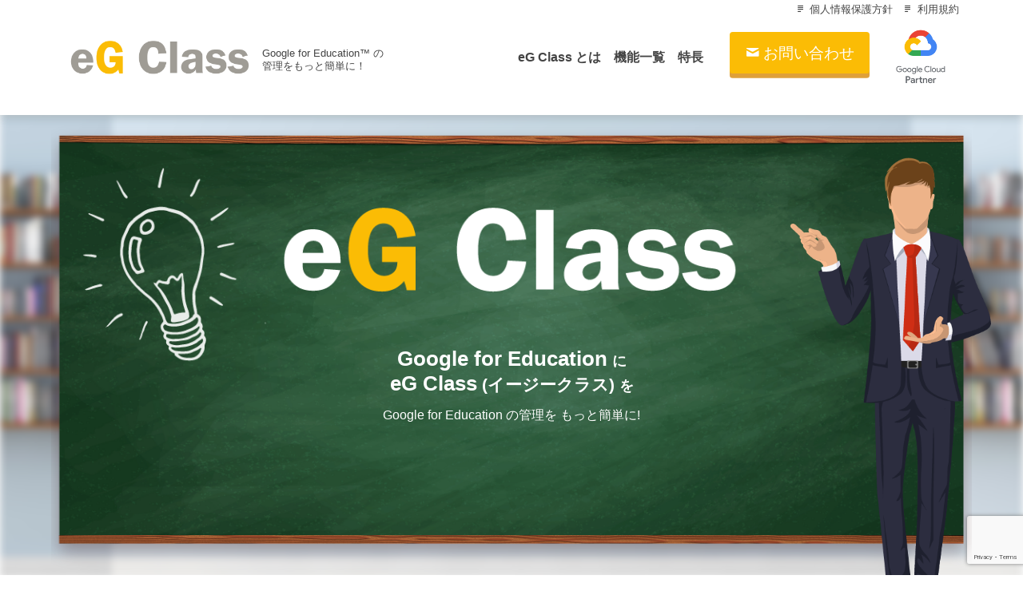

--- FILE ---
content_type: text/html; charset=UTF-8
request_url: https://egclass.taf-jp.com/
body_size: 35920
content:




<!DOCTYPE html>
<html>
<head>
<meta http-equiv="X-UA-Compatible" content="IE=edge">
<title>eG Class</title>
<meta charset="utf-8">
<meta name="description" content="">
<meta name="author" content="eG Class">
<meta name="keyword" content="トップ,eG Class">
<meta name="viewport" content="width=device-width, initial-scale=1">
<link rel="stylesheet" href="/wp-content/themes/base/base.css">
<!--[if lt IE 9]>
<script src="//cdn.jsdelivr.net/html5shiv/3.7.2/html5shiv.min.js"></script>
<script src="//cdnjs.cloudflare.com/ajax/libs/respond.js/1.4.2/respond.min.js"></script>
<![endif]-->
<link rel="shortcut icon" href="">
<script src="//ajax.googleapis.com/ajax/libs/jquery/1.11.1/jquery.min.js"></script>
<script src="https://use.typekit.net/gtt0dav.js"></script>

<link rel="icon" href="/wp-content/themes/base/favicon.ico" id="favicon">
<link rel="apple-touch-icon" sizes="180x180" href="/wp-content/themes/base/apple-touch-icon-180x180.png">

<meta name='robots' content='max-image-preview:large' />
<script type="text/javascript">
/* <![CDATA[ */
window._wpemojiSettings = {"baseUrl":"https:\/\/s.w.org\/images\/core\/emoji\/15.0.3\/72x72\/","ext":".png","svgUrl":"https:\/\/s.w.org\/images\/core\/emoji\/15.0.3\/svg\/","svgExt":".svg","source":{"concatemoji":"https:\/\/egclass.taf-jp.com\/wp-includes\/js\/wp-emoji-release.min.js?ver=6.5.7"}};
/*! This file is auto-generated */
!function(i,n){var o,s,e;function c(e){try{var t={supportTests:e,timestamp:(new Date).valueOf()};sessionStorage.setItem(o,JSON.stringify(t))}catch(e){}}function p(e,t,n){e.clearRect(0,0,e.canvas.width,e.canvas.height),e.fillText(t,0,0);var t=new Uint32Array(e.getImageData(0,0,e.canvas.width,e.canvas.height).data),r=(e.clearRect(0,0,e.canvas.width,e.canvas.height),e.fillText(n,0,0),new Uint32Array(e.getImageData(0,0,e.canvas.width,e.canvas.height).data));return t.every(function(e,t){return e===r[t]})}function u(e,t,n){switch(t){case"flag":return n(e,"\ud83c\udff3\ufe0f\u200d\u26a7\ufe0f","\ud83c\udff3\ufe0f\u200b\u26a7\ufe0f")?!1:!n(e,"\ud83c\uddfa\ud83c\uddf3","\ud83c\uddfa\u200b\ud83c\uddf3")&&!n(e,"\ud83c\udff4\udb40\udc67\udb40\udc62\udb40\udc65\udb40\udc6e\udb40\udc67\udb40\udc7f","\ud83c\udff4\u200b\udb40\udc67\u200b\udb40\udc62\u200b\udb40\udc65\u200b\udb40\udc6e\u200b\udb40\udc67\u200b\udb40\udc7f");case"emoji":return!n(e,"\ud83d\udc26\u200d\u2b1b","\ud83d\udc26\u200b\u2b1b")}return!1}function f(e,t,n){var r="undefined"!=typeof WorkerGlobalScope&&self instanceof WorkerGlobalScope?new OffscreenCanvas(300,150):i.createElement("canvas"),a=r.getContext("2d",{willReadFrequently:!0}),o=(a.textBaseline="top",a.font="600 32px Arial",{});return e.forEach(function(e){o[e]=t(a,e,n)}),o}function t(e){var t=i.createElement("script");t.src=e,t.defer=!0,i.head.appendChild(t)}"undefined"!=typeof Promise&&(o="wpEmojiSettingsSupports",s=["flag","emoji"],n.supports={everything:!0,everythingExceptFlag:!0},e=new Promise(function(e){i.addEventListener("DOMContentLoaded",e,{once:!0})}),new Promise(function(t){var n=function(){try{var e=JSON.parse(sessionStorage.getItem(o));if("object"==typeof e&&"number"==typeof e.timestamp&&(new Date).valueOf()<e.timestamp+604800&&"object"==typeof e.supportTests)return e.supportTests}catch(e){}return null}();if(!n){if("undefined"!=typeof Worker&&"undefined"!=typeof OffscreenCanvas&&"undefined"!=typeof URL&&URL.createObjectURL&&"undefined"!=typeof Blob)try{var e="postMessage("+f.toString()+"("+[JSON.stringify(s),u.toString(),p.toString()].join(",")+"));",r=new Blob([e],{type:"text/javascript"}),a=new Worker(URL.createObjectURL(r),{name:"wpTestEmojiSupports"});return void(a.onmessage=function(e){c(n=e.data),a.terminate(),t(n)})}catch(e){}c(n=f(s,u,p))}t(n)}).then(function(e){for(var t in e)n.supports[t]=e[t],n.supports.everything=n.supports.everything&&n.supports[t],"flag"!==t&&(n.supports.everythingExceptFlag=n.supports.everythingExceptFlag&&n.supports[t]);n.supports.everythingExceptFlag=n.supports.everythingExceptFlag&&!n.supports.flag,n.DOMReady=!1,n.readyCallback=function(){n.DOMReady=!0}}).then(function(){return e}).then(function(){var e;n.supports.everything||(n.readyCallback(),(e=n.source||{}).concatemoji?t(e.concatemoji):e.wpemoji&&e.twemoji&&(t(e.twemoji),t(e.wpemoji)))}))}((window,document),window._wpemojiSettings);
/* ]]> */
</script>
<style id='wp-emoji-styles-inline-css' type='text/css'>

	img.wp-smiley, img.emoji {
		display: inline !important;
		border: none !important;
		box-shadow: none !important;
		height: 1em !important;
		width: 1em !important;
		margin: 0 0.07em !important;
		vertical-align: -0.1em !important;
		background: none !important;
		padding: 0 !important;
	}
</style>
<link rel='stylesheet' id='wp-block-library-css' href='https://egclass.taf-jp.com/wp-includes/css/dist/block-library/style.min.css?ver=6.5.7' type='text/css' media='all' />
<style id='classic-theme-styles-inline-css' type='text/css'>
/*! This file is auto-generated */
.wp-block-button__link{color:#fff;background-color:#32373c;border-radius:9999px;box-shadow:none;text-decoration:none;padding:calc(.667em + 2px) calc(1.333em + 2px);font-size:1.125em}.wp-block-file__button{background:#32373c;color:#fff;text-decoration:none}
</style>
<style id='global-styles-inline-css' type='text/css'>
body{--wp--preset--color--black: #000000;--wp--preset--color--cyan-bluish-gray: #abb8c3;--wp--preset--color--white: #ffffff;--wp--preset--color--pale-pink: #f78da7;--wp--preset--color--vivid-red: #cf2e2e;--wp--preset--color--luminous-vivid-orange: #ff6900;--wp--preset--color--luminous-vivid-amber: #fcb900;--wp--preset--color--light-green-cyan: #7bdcb5;--wp--preset--color--vivid-green-cyan: #00d084;--wp--preset--color--pale-cyan-blue: #8ed1fc;--wp--preset--color--vivid-cyan-blue: #0693e3;--wp--preset--color--vivid-purple: #9b51e0;--wp--preset--gradient--vivid-cyan-blue-to-vivid-purple: linear-gradient(135deg,rgba(6,147,227,1) 0%,rgb(155,81,224) 100%);--wp--preset--gradient--light-green-cyan-to-vivid-green-cyan: linear-gradient(135deg,rgb(122,220,180) 0%,rgb(0,208,130) 100%);--wp--preset--gradient--luminous-vivid-amber-to-luminous-vivid-orange: linear-gradient(135deg,rgba(252,185,0,1) 0%,rgba(255,105,0,1) 100%);--wp--preset--gradient--luminous-vivid-orange-to-vivid-red: linear-gradient(135deg,rgba(255,105,0,1) 0%,rgb(207,46,46) 100%);--wp--preset--gradient--very-light-gray-to-cyan-bluish-gray: linear-gradient(135deg,rgb(238,238,238) 0%,rgb(169,184,195) 100%);--wp--preset--gradient--cool-to-warm-spectrum: linear-gradient(135deg,rgb(74,234,220) 0%,rgb(151,120,209) 20%,rgb(207,42,186) 40%,rgb(238,44,130) 60%,rgb(251,105,98) 80%,rgb(254,248,76) 100%);--wp--preset--gradient--blush-light-purple: linear-gradient(135deg,rgb(255,206,236) 0%,rgb(152,150,240) 100%);--wp--preset--gradient--blush-bordeaux: linear-gradient(135deg,rgb(254,205,165) 0%,rgb(254,45,45) 50%,rgb(107,0,62) 100%);--wp--preset--gradient--luminous-dusk: linear-gradient(135deg,rgb(255,203,112) 0%,rgb(199,81,192) 50%,rgb(65,88,208) 100%);--wp--preset--gradient--pale-ocean: linear-gradient(135deg,rgb(255,245,203) 0%,rgb(182,227,212) 50%,rgb(51,167,181) 100%);--wp--preset--gradient--electric-grass: linear-gradient(135deg,rgb(202,248,128) 0%,rgb(113,206,126) 100%);--wp--preset--gradient--midnight: linear-gradient(135deg,rgb(2,3,129) 0%,rgb(40,116,252) 100%);--wp--preset--font-size--small: 13px;--wp--preset--font-size--medium: 20px;--wp--preset--font-size--large: 36px;--wp--preset--font-size--x-large: 42px;--wp--preset--spacing--20: 0.44rem;--wp--preset--spacing--30: 0.67rem;--wp--preset--spacing--40: 1rem;--wp--preset--spacing--50: 1.5rem;--wp--preset--spacing--60: 2.25rem;--wp--preset--spacing--70: 3.38rem;--wp--preset--spacing--80: 5.06rem;--wp--preset--shadow--natural: 6px 6px 9px rgba(0, 0, 0, 0.2);--wp--preset--shadow--deep: 12px 12px 50px rgba(0, 0, 0, 0.4);--wp--preset--shadow--sharp: 6px 6px 0px rgba(0, 0, 0, 0.2);--wp--preset--shadow--outlined: 6px 6px 0px -3px rgba(255, 255, 255, 1), 6px 6px rgba(0, 0, 0, 1);--wp--preset--shadow--crisp: 6px 6px 0px rgba(0, 0, 0, 1);}:where(.is-layout-flex){gap: 0.5em;}:where(.is-layout-grid){gap: 0.5em;}body .is-layout-flex{display: flex;}body .is-layout-flex{flex-wrap: wrap;align-items: center;}body .is-layout-flex > *{margin: 0;}body .is-layout-grid{display: grid;}body .is-layout-grid > *{margin: 0;}:where(.wp-block-columns.is-layout-flex){gap: 2em;}:where(.wp-block-columns.is-layout-grid){gap: 2em;}:where(.wp-block-post-template.is-layout-flex){gap: 1.25em;}:where(.wp-block-post-template.is-layout-grid){gap: 1.25em;}.has-black-color{color: var(--wp--preset--color--black) !important;}.has-cyan-bluish-gray-color{color: var(--wp--preset--color--cyan-bluish-gray) !important;}.has-white-color{color: var(--wp--preset--color--white) !important;}.has-pale-pink-color{color: var(--wp--preset--color--pale-pink) !important;}.has-vivid-red-color{color: var(--wp--preset--color--vivid-red) !important;}.has-luminous-vivid-orange-color{color: var(--wp--preset--color--luminous-vivid-orange) !important;}.has-luminous-vivid-amber-color{color: var(--wp--preset--color--luminous-vivid-amber) !important;}.has-light-green-cyan-color{color: var(--wp--preset--color--light-green-cyan) !important;}.has-vivid-green-cyan-color{color: var(--wp--preset--color--vivid-green-cyan) !important;}.has-pale-cyan-blue-color{color: var(--wp--preset--color--pale-cyan-blue) !important;}.has-vivid-cyan-blue-color{color: var(--wp--preset--color--vivid-cyan-blue) !important;}.has-vivid-purple-color{color: var(--wp--preset--color--vivid-purple) !important;}.has-black-background-color{background-color: var(--wp--preset--color--black) !important;}.has-cyan-bluish-gray-background-color{background-color: var(--wp--preset--color--cyan-bluish-gray) !important;}.has-white-background-color{background-color: var(--wp--preset--color--white) !important;}.has-pale-pink-background-color{background-color: var(--wp--preset--color--pale-pink) !important;}.has-vivid-red-background-color{background-color: var(--wp--preset--color--vivid-red) !important;}.has-luminous-vivid-orange-background-color{background-color: var(--wp--preset--color--luminous-vivid-orange) !important;}.has-luminous-vivid-amber-background-color{background-color: var(--wp--preset--color--luminous-vivid-amber) !important;}.has-light-green-cyan-background-color{background-color: var(--wp--preset--color--light-green-cyan) !important;}.has-vivid-green-cyan-background-color{background-color: var(--wp--preset--color--vivid-green-cyan) !important;}.has-pale-cyan-blue-background-color{background-color: var(--wp--preset--color--pale-cyan-blue) !important;}.has-vivid-cyan-blue-background-color{background-color: var(--wp--preset--color--vivid-cyan-blue) !important;}.has-vivid-purple-background-color{background-color: var(--wp--preset--color--vivid-purple) !important;}.has-black-border-color{border-color: var(--wp--preset--color--black) !important;}.has-cyan-bluish-gray-border-color{border-color: var(--wp--preset--color--cyan-bluish-gray) !important;}.has-white-border-color{border-color: var(--wp--preset--color--white) !important;}.has-pale-pink-border-color{border-color: var(--wp--preset--color--pale-pink) !important;}.has-vivid-red-border-color{border-color: var(--wp--preset--color--vivid-red) !important;}.has-luminous-vivid-orange-border-color{border-color: var(--wp--preset--color--luminous-vivid-orange) !important;}.has-luminous-vivid-amber-border-color{border-color: var(--wp--preset--color--luminous-vivid-amber) !important;}.has-light-green-cyan-border-color{border-color: var(--wp--preset--color--light-green-cyan) !important;}.has-vivid-green-cyan-border-color{border-color: var(--wp--preset--color--vivid-green-cyan) !important;}.has-pale-cyan-blue-border-color{border-color: var(--wp--preset--color--pale-cyan-blue) !important;}.has-vivid-cyan-blue-border-color{border-color: var(--wp--preset--color--vivid-cyan-blue) !important;}.has-vivid-purple-border-color{border-color: var(--wp--preset--color--vivid-purple) !important;}.has-vivid-cyan-blue-to-vivid-purple-gradient-background{background: var(--wp--preset--gradient--vivid-cyan-blue-to-vivid-purple) !important;}.has-light-green-cyan-to-vivid-green-cyan-gradient-background{background: var(--wp--preset--gradient--light-green-cyan-to-vivid-green-cyan) !important;}.has-luminous-vivid-amber-to-luminous-vivid-orange-gradient-background{background: var(--wp--preset--gradient--luminous-vivid-amber-to-luminous-vivid-orange) !important;}.has-luminous-vivid-orange-to-vivid-red-gradient-background{background: var(--wp--preset--gradient--luminous-vivid-orange-to-vivid-red) !important;}.has-very-light-gray-to-cyan-bluish-gray-gradient-background{background: var(--wp--preset--gradient--very-light-gray-to-cyan-bluish-gray) !important;}.has-cool-to-warm-spectrum-gradient-background{background: var(--wp--preset--gradient--cool-to-warm-spectrum) !important;}.has-blush-light-purple-gradient-background{background: var(--wp--preset--gradient--blush-light-purple) !important;}.has-blush-bordeaux-gradient-background{background: var(--wp--preset--gradient--blush-bordeaux) !important;}.has-luminous-dusk-gradient-background{background: var(--wp--preset--gradient--luminous-dusk) !important;}.has-pale-ocean-gradient-background{background: var(--wp--preset--gradient--pale-ocean) !important;}.has-electric-grass-gradient-background{background: var(--wp--preset--gradient--electric-grass) !important;}.has-midnight-gradient-background{background: var(--wp--preset--gradient--midnight) !important;}.has-small-font-size{font-size: var(--wp--preset--font-size--small) !important;}.has-medium-font-size{font-size: var(--wp--preset--font-size--medium) !important;}.has-large-font-size{font-size: var(--wp--preset--font-size--large) !important;}.has-x-large-font-size{font-size: var(--wp--preset--font-size--x-large) !important;}
.wp-block-navigation a:where(:not(.wp-element-button)){color: inherit;}
:where(.wp-block-post-template.is-layout-flex){gap: 1.25em;}:where(.wp-block-post-template.is-layout-grid){gap: 1.25em;}
:where(.wp-block-columns.is-layout-flex){gap: 2em;}:where(.wp-block-columns.is-layout-grid){gap: 2em;}
.wp-block-pullquote{font-size: 1.5em;line-height: 1.6;}
</style>
<link rel="https://api.w.org/" href="https://egclass.taf-jp.com/wp-json/" /><link rel="alternate" type="application/json" href="https://egclass.taf-jp.com/wp-json/wp/v2/pages/25" /><link rel="EditURI" type="application/rsd+xml" title="RSD" href="https://egclass.taf-jp.com/xmlrpc.php?rsd" />
<meta name="generator" content="WordPress 6.5.7" />
<link rel="canonical" href="https://egclass.taf-jp.com/" />
<link rel='shortlink' href='https://egclass.taf-jp.com/' />
<link rel="alternate" type="application/json+oembed" href="https://egclass.taf-jp.com/wp-json/oembed/1.0/embed?url=https%3A%2F%2Fegclass.taf-jp.com%2F" />
                <script>
                    var ajaxUrl = 'https://egclass.taf-jp.com/wp-admin/admin-ajax.php';
                </script>
        <script>try{Typekit.load({ async: true });}catch(e){}</script>

	<!-- Global site tag (gtag.js) - Google Analytics -->
<script async src="https://www.googletagmanager.com/gtag/js?id=UA-36278272-8"></script>
<script>
  window.dataLayer = window.dataLayer || [];
  function gtag(){dataLayer.push(arguments);}
  gtag('js', new Date());

  gtag('config', 'UA-36278272-8');
</script>

	<!-- Google Tag Manager -->
<script>(function(w,d,s,l,i){w[l]=w[l]||[];w[l].push({'gtm.start':
new Date().getTime(),event:'gtm.js'});var f=d.getElementsByTagName(s)[0],
j=d.createElement(s),dl=l!='dataLayer'?'&l='+l:'';j.async=true;j.src=
'https://www.googletagmanager.com/gtm.js?id='+i+dl;f.parentNode.insertBefore(j,f);
})(window,document,'script','dataLayer','GTM-NV9TRRJ');</script>
<!-- End Google Tag Manager -->	

</head>
<body data-slug="top" class="top">

	<!-- Google Tag Manager (noscript) -->
<noscript><iframe src="https://www.googletagmanager.com/ns.html?id=GTM-NV9TRRJ"
height="0" width="0" style="display:none;visibility:hidden"></iframe></noscript>
<!-- End Google Tag Manager (noscript) -->

<header class="globalHeader">
	<div class="globalHeaderWrap">
		<h1 class="globalHeader-logo">
			<a href="/" class="logo">eG Class</a>
			<strong class="catch">Google for Education™ の<br>管理をもっと簡単に！</strong>
		</h1>
		<nav class="globalHeader-nav">
			<ul class="textNavWrap navWrap">
				<li class="navItem about">
					<a href="/about">
						eG Class とは
					</a>
				</li>
				<li class="navItem functions">
					<a href="/functions">
						機能一覧
					</a>
				</li>
				<li class="navItem features">
					<a href="/features">
						特長
					</a>
				</li>
			</ul>
			<ul class="textNavWrap navWrap sp-only">
				<li class="navItem privacy-policy">
					<a href="/privacy-policy">
						<i class="icon-text"></i>個人情報保護方針
					</a>
				</li>
				<li class="navItem terms-of-service">
					<a href="/terms-of-service">
						<i class="icon-text"></i>利用規約
					</a>
				</li>
			</ul>
		</nav>

		<div class="globalHeader-contact">
			<ul>
				<li class="contactOsaka pc-only">
					<a href="tel:06-0000-0000" class="tel">
						<span class="telHeader"><span class="small">平日</span>10:00 - 19:00</span>
						<span class="telNumber"><i class="icon-phone"></i><span class="txt">06-0000-0000</span></span>
					</a>
					<span class="mail">
						<span class="mailHeader" style="visibility: hidden;"><span class="small">平日</span>10:00 - 19:00</span>
						<span class="mailAddress"><i class="icon-mail"></i><span class="txt"><img src="/wp-content/themes/base/img/mailaddress.png" alt=""></span></span>
					</span>
				</li>
				<li class="contactOsakaTel sp-only">
					<a href="tel:06-0000-0000" class="btn">
						<span class="telNumber"><i class="icon-phone"></i><span class="txt">06-0000-0000</span></span>
					</a>
				</li>
				<li class="contactWeb">
					<a href="/inquiries-faq/" class="btn contactBtn">
						<i class="icon-mail"></i>お問い合わせ
					</a>
				</li>
			</ul>
		</div>
		<div class="globalHeader-badge">
			<ul class="badgeList">
				<li class="badge GoogleCloudPlatformPartner">
					<img src="/wp-content/themes/base/img/GC-Partner-no_outline-V.png" alt="GoogleCloudPlatformPartner">
				</li>
			</ul>
		</div>
		<div class="globalHeader-textNav">
			<ul class="textNavWrap navWrap">
				<li class="navItem privacy-policy">
					<a href="/privacy-policy">
						<i class="icon-text"></i>個人情報保護方針
					</a>
				</li>
				<li class="navItem terms-of-service">
					<a href="/terms-of-service">
						<i class="icon-text"></i>利用規約
					</a>
				</li>
			</ul>
		</div>
		<span class="toggle-topbarNavi sp-only">
			<span class="humburger-wrap">
				<span class="humburger-bar"></span>
				<span class="humburger-bar"></span>
				<span class="humburger-bar"></span>
			</span>
		</span>

	</div>
</header>
<!-- <nav class="globalNav nav">
	<i class="globalNav-toggle icon-menu sp-only"></i>
	<ul class="globalNavWrap navWrap">
		<li class="navItem top">
			<a href="/">
				TOP
			</a>
		</li>
		<li class="navItem about">
			<a href="/about">
				eG Classとは
			</a>
		</li>
		<li class="navItem functions">
			<a href="/functions">
				機能一覧
			</a>
		</li>
		<li class="navItem features">
			<a href="/features">
				特長
			</a>
		</li>
	</ul>
</nav> -->
<!-- <script type="text/javascript" src="/wp-content/themes/base/js/jquery.glide.min.js"></script>
<script type="text/javascript" src="/wp-content/themes/base/js/jquery.glide-options.js"></script>
 -->
<div class="topSlides">
	<div class="topSlidesWrap">
		<div class="slides slideList">
			<div class="slide slide01">
				<dl class="slideItem">
					<dt class="slideTxt">
						<div class="slideHeader">
							<strong class="bigger">Google for Education</strong>
							<span class="small">に</span><br>
							<strong class="bigger">eG Class<span class="small"> (イージークラス)</span></strong>
							<span class="small">を</span>
						</div>
						<div class="slideContent">
							Google for Education の管理を もっと簡単に!<br>
<!-- 							<br><a href="/" class="btn">導入支援について</a>
 -->							<!-- <span class="point">特許出願中</span> -->
						</div>
					</dt>
					<dd class="slideImage">
						<img src="/wp-content/themes/base/img/slide-01.png"　alt="eG Class （イージークラス）で Google for Education の管理をもっと簡単に">
					</dd>
				</dl>
			</div>
<!-- 			<div class="slide slide02">
				<dl class="slideItem">
					<dt class="slideTxt">
						<div class="slideHeader">
							<strong class="bigger">Google for Education</strong>
							<span class="small">に</span><br>
							<strong class="bigger">eG Class<span class="small">(イージークラス)</span></strong>
							<span class="small">を</span>
						</div>
						<div class="slideContent">
							Google for Educationの管理を もっと簡単に!<br>
							<span class="point">特許出願中</span>
						</div>
					</dt>
					<dd class="slideImage">
						<img src="/wp-content/themes/base/img/slide-02.png" alt="Google for Education と eG Class （イージークラス）で運用効率化の促進">
					</dd>
				</dl>
			</div> -->
		</div>
	</div>
</div><section class="globalMain">
	<div class="globalMainWrap">

		








<section class="section mainAbout" id="mainAbout">
	<div class="sectionWrap">
		<header class="sectionHeader">
			<div class="sectionHeaderWrap">
				<h1 class="headerMain">eG Class とは</h1>
			</div>
		</header>
		<div class="sectionContent">
			<div class="sectionContentWrap">
				<div class="sectionContentColumn">
					<div class="image">
						<img src="/wp-content/themes/base/img/top_01.png" alt="Google for Education の管理機能を拡張するアドオンソフト">
					</div>
					<div class="text">
						<h2>
							Google for Education の<br>
							管理機能を拡張するアドオンソフト
						</h2>
						<p>
		「eG Class」（イージークラス）は、Google for Education のアドオンソフトです。
		Google for Education と連携して、アカウントの管理や Google グループ の管理、
		Google Classroom の設定などを、効率的にかつ簡単に行うことができます。
						</p>
					</div>
				</div>
				<div class="sectionContentColumn">
					<div class="image">
						<img src="/wp-content/themes/base/img/top_02.png" alt="教育機関での1人1アカウント運用時の課題を解決">
					</div>
					<div class="text">
						<h2>
							教育機関での<br>1人1アカウント運用時の課題を解決
						</h2>
						<p>
		eG Class は、教育機関での1人1アカウント運用時の課題を解決するために生まれました。
		ICTを活用した新しい学びの実現に向けて、Google Workspace for Education ※ や Chromebook™ を利用する教育機関に最適な管理機能を提供します。<br>
		<span class="small">※以下、「Google Workspace」と表記</span>
						</p>
						<a href="/about/" class="column-bottom btn">eG Class で解決できる課題を見る<i class="icon-triangle-right"></i></a>
					</div>
				</div>
			</div>
		</div>
	</div>
</section>


<section class="section mainMovie" id="mainMovie">
	<div class="sectionWrap">
		<header class="sectionHeader">
			<div class="sectionHeaderWrap">
				<h1 class="headerMain">2分で分かる eG Class </h1>
			</div>
		</header>
		<div class="sectionContent">
			<div class="sectionContentWrap">
				<div class="sectionContentColumn">
					<div class="text">
						<p>
	教育機関での Google for Education 利用時の課題と、それを解決する eG Class の概要をご理解いただける動画です。
						</p>
					</div>
					<div class="image">
<iframe width="560" height="315" src="https://www.youtube.com/embed/DxQbjNduSo4" title="YouTube video player" frameborder="0" allow="accelerometer; autoplay; clipboard-write; encrypted-media; gyroscope; picture-in-picture" allowfullscreen></iframe>
					</div>
				</div>
			</div>
		</div>
	</div>
</section>


<section class="section mainFunctions" id="mainFunctions">
	<div class="sectionWrap">
		<header class="sectionHeader">
			<div class="sectionHeaderWrap">
				<h1 class="headerMain">主な機能</h1>
			</div>
		</header>
		<div class="sectionContent">
			<div class="sectionContentWrap">

				<ul class="blockList">
					<li class="block">
						<h2 class="blockTitle">
							<div class="image">
								<img src="/wp-content/themes/base/img/mainFunctions-01.png" alt="総合管理">
							</div>
							<div class="text">
				 総合管理
							</div>
						</h2>
						<div class="blockContent">
							<p>
				ご利用のドメインのアカウントのみがログインできます。
				各ユーザーに対して、業務の役割に応じた権限を柔軟に設定することができます。
							</p>
						</div>
					</li>
					<li class="block">
						<h2 class="blockTitle">
							<div class="image">
								<img src="/wp-content/themes/base/img/mainFunctions-02.png" alt="アカウント管理">
							</div>
							<div class="text">
				アカウント<br class="sp-only">管理
							</div>
						</h2>
						<div class="blockContent">
							<p>
				ユーザーアカウントやグループや組織を一括操作で、登録・削除・更新などを実施することができます。
							</p>
						</div>
					</li>
					<li class="block">
						<h2 class="blockTitle">
							<div class="image">
								<img src="/wp-content/themes/base/img/mainFunctions-03.png" alt="Classroom管理">
							</div>
							<div class="text">
				Classroom <br class="sp-only">管理
							</div>
						</h2>
						<div class="blockContent">
							<p>
				クラスや生徒を一括操作で登録、更新を実施することができます。担当の先生でなくても管理者がクラスを作成できます。
				集計機能で、教員ごとや学校ごとに詳細なクラス情報を集計することができます。
							</p>
						</div>
					</li>
				</ul>

				<div class="sectionContentColumn">
					<div class="image">
						<img src="/wp-content/themes/base/img/top_03.png" alt="シンプルな操作で、Google for Education 活用に欠かせないあらゆるものを一括管理">
					</div>
					<div class="text">
						<h2>
							シンプルな操作で、Google for Education <br>
							活用に欠かせないあらゆるものを一括管理
						</h2>
						<p>
	eG Class の操作メニューは、大きく分けて「総合管理」「アカウント管理」「Classroom 管理」からなります。<br>
	3つのメニューから、シンプルで分かりやすい操作で Google for Education の管理に必要な項目を確認したり、一括で処理を行ったりすることができます。
						</p>
						<a href="/functions/" class="column-bottom btn">eG Class の機能をもっと見る<i class="icon-triangle-right"></i></a>
					</div>
				</div>

			</div>
		</div>
	</div>
</section>


<section class="section mainFeature" id="mainFeature">
	<div class="sectionWrap">
		<header class="sectionHeader">
			<div class="sectionHeaderWrap">
				<h1 class="headerMain">eG Class の特長</h1>
			</div>
		</header>
		<div class="sectionContent">
			<div class="sectionContentWrap">
				<div class="sectionContentColumn">
					<h2>
						Google for Education を利用する教育機関様へ<br>安心してお使いいただくために

					</h2>
					<ul class="blockList">
						<li class="block">
							<h2 class="blockTitle">
								<div class="image">
									<img src="/wp-content/themes/base/img/features_01.png" alt="直感的で使いやすい">
								</div>
								<div class="text">直感的で使いやすい</div>
							</h2>
<!-- 							<div class="blockContent">
								<p></p>
							</div> -->
						</li>
						<li class="block">
							<h2 class="blockTitle">
								<div class="image">
									<img src="/wp-content/themes/base/img/features_02.png" alt="安心のセキュリティ">
								</div>
								<div class="text">安心のセキュリティ</div>
							</h2>
<!-- 							<div class="blockContent">
								<p></p>
							</div> -->
						</li>
						<li class="block">
							<h2 class="blockTitle">
								<div class="image">
									<img src="/wp-content/themes/base/img/features_03.png" alt="Google アカウントでログイン">
								</div>
								<div class="text">Google アカウントで<br>ログイン</div>
							</h2>
<!-- 							<div class="blockContent">
								<p></p>
							</div> -->
						</li>
						<li class="block">
							<h2 class="blockTitle">
								<div class="image">
									<img src="/wp-content/themes/base/img/features_04.png" alt="Google Workspace 運用中でも導入は簡単">
								</div>
								<div class="text">Google Workspace<br>運用中でも導入は簡単</div>
							</h2>
<!-- 							<div class="blockContent">
								<p></p>
							</div> -->
						</li>
						<li class="block">
							<h2 class="blockTitle">
								<div class="image">
									<img src="/wp-content/themes/base/img/features_05.png" alt="クラウド型で特別な機器は不要">
								</div>
								<div class="text">クラウド型で<br>特別な機器は不要</div>
							</h2>
<!-- 							<div class="blockContent">
								<p></p>
							</div> -->
						</li>
					</ul>
					<a href="/features/" class="column-bottom btn">eG Class の特長を詳しく見る<i class="icon-triangle-right"></i></a>
				</div>

			</div>
		</div>
	</div>
</section>









<section class="section whatsnew" id="whatsnew">
	<div class="sectionWrap">
		<header class="sectionHeader">
			<div class="sectionHeaderWrap">
				<h1 class="headerMain">新着情報</h1>
			</div>
		</header>
		<div class="sectionContent">
			<div class="sectionContentWrap">
		<div class="simplePostList base_news">

							 
				<dl class="simplePostItem nostyle">
					<dt class="postHeader">
						<span class="post-date">2022/08/26</span>
						<span class="post-cat cat-%e3%82%bb%e3%83%9f%e3%83%8a%e3%83%bc%e6%83%85%e5%a0%b1">セミナー情報</span> 
					</dt>
					<dd class="postContent">
						<p class="post-title">
							<a href="https://egclass.taf-jp.com/news/20220913_google-for-education-technology-partners-forum-2022/">
								【9/13 (火) 開催】Google for Education 主催イベント「Technology Partners Forum 2022」に登壇します							</a>
						</p>
					</dd>
				</dl>

			

		</div>			</div>
		</div>
	</div>
</section>


<section class="section operatingEnvironment_usageFee" id="operatingEnvironment_usageFee">
	<div class="sectionWrap">
		<header class="sectionHeader">
			<div class="sectionHeaderWrap">
				<h1 class="headerMain">動作環境とご利用料金</h1>
			</div>
		</header>
		<div class="sectionContent">
			<div class="sectionContentWrap">

<ul class="blockList">
	<li class="block operatingEnvironment">
		<h2 class="blockTitle">
			<div class="text">
 動作環境
			</div>
		</h2>
		<div class="blockContent">
			<p>
Google for Educationと連携し、機能拡張するクラウドサービスのため、ローカルサーバーは不要です。
			</p>
			<ul class="nostyle">
				<li>OS : Chrome OS ，Windows OS ，MacOS <br><span class="small">それぞれ最新版に対応</span></li>
				<li>ブラウザ : Google Chrome™ 最新版</li>
			</ul>

		</div>
	</li>
	<li class="block usageFee">
		<h2 class="blockTitle">
			<div class="text">
ご利用料金
			</div>
		</h2>
		<div class="blockContent">
			<p>
お問い合わせください。<br>
1〜2営業日以内に担当営業によりご回答差し上げます。
			</p>
			<p>
				<a href="/inquiries-faq/" class="btn contactBtn">
						<i class="icon-mail"></i>お問い合わせ
					</a>
			</p>
<!-- 			<p>
Chromebookと併せて導入の場合は、デバイスライセンスもご利用頂けます。 また、複数の拠点がある学校法人様や自治体様におかれましては、 別途お見積させていただきますので詳細はお問い合わせください。
			</p> -->
		</div>
	</li>
</ul>

			</div>
		</div>
	</div>
</section>



<section class="section sellingAgency_inquiries">
	<div class="sectionWrap">
		<header class="sectionHeader">
			<div class="sectionHeaderWrap">
				<h1 class="headerMain">販売元</h1>
			</div>
		</header>
		<div class="sectionContent">
			<div class="sectionContentWrap">

<ul class="blockList">
	<li class="block">
<!-- 		<div class="blockLabel">販売元</div>
 -->		<h2 class="blockTitle">
			<div class="image">
				<img src="/wp-content/themes/base/img/tf-logo-02.png" alt="">
			</div>
			<div class="text">
<span class="small">株式会社</span>ターン・アンド・フロンティア
			</div>
		</h2>
		<div class="blockContent">
			<dl>
				<dt>【大阪本社】</dt>
				<dd>
					〒550-0013 大阪府大阪市西区新町1丁目5番7号<br>
					四ツ橋ビルディング3階<br>
				</dd>
			</dl>

		</div>
	</li>
<!-- 	<li class="block">
		<div class="blockLabel">お問い合わせ</div>
		<h2 class="blockTitle">
			<div class="image">
				<img src="/wp-content/themes/base/img/company-logo-02.png" alt="">
			</div>
			<div class="text">
サンプルコーポレート <span class="small">株式会社</span>
			</div>
		</h2>
		<div class="blockContent">
			<ul>
				<li>〒000-0000 大阪府大阪市中央区１−１−１</li>
				<li>TEL : 00-0000-0000</li>
			</ul>
			<a href="/inquiries-faq/" class="btn contactBtn">
				<i class="icon-mail"></i>お問い合わせ
			</a>
		</div>
	</li> -->
</ul>

			</div>
		</div>
	</div>
</section>








	</div>
</section>

<footer class="globalFooter">
	<div class="globalFooterWrap">
<!-- 		<div class="globalFooter-logo logo">
			eG Class
		</div>
 -->
		<nav class="globalFooter-nav nav">

		</nav>

		<div class="globalFooter-company">

			<div class="company-logo"></div>
			<div class="company-name">
				<a href="https://www.taf-jp.com/">株式会社 ターン・アンド・フロンティア</a>
			</div>

		</div>
		<div class="globalFooter-badge">
			<ul class="badgeList">
				<li class="badge GoogleCloudPlatformPartner">
					<img src="/wp-content/themes/base/img/GC-Partner-no_outline-H.png" alt="GoogleCloudPlatformPartner">
				</li>
			</ul>
		</div>
	</div>
</footer>
<div class="globalFooterTail">
	<div class="copyright other">
		<div class="wrap">
			Google for Education 、 Google Cloud 、 Google グループ 、 Google Chrome 、 Chrome OS 、 Chromebook は、Google LLC の登録商標または商標です。
		</div>
	</div>
	<div class="copyright we">
		<div class="wrap">
			© 2019 eG Class.
		</div>
	</div>
</div>

<script type="text/javascript" src="https://www.google.com/recaptcha/api.js?render=6Ldx0SAbAAAAAK61TG-Y2ddWYkzJZUKVnZsGVFcW&amp;ver=3.0" id="google-recaptcha-js"></script>
<script type="text/javascript" src="https://egclass.taf-jp.com/wp-includes/js/dist/vendor/wp-polyfill-inert.min.js?ver=3.1.2" id="wp-polyfill-inert-js"></script>
<script type="text/javascript" src="https://egclass.taf-jp.com/wp-includes/js/dist/vendor/regenerator-runtime.min.js?ver=0.14.0" id="regenerator-runtime-js"></script>
<script type="text/javascript" src="https://egclass.taf-jp.com/wp-includes/js/dist/vendor/wp-polyfill.min.js?ver=3.15.0" id="wp-polyfill-js"></script>
<script type="text/javascript" id="wpcf7-recaptcha-js-extra">
/* <![CDATA[ */
var wpcf7_recaptcha = {"sitekey":"6Ldx0SAbAAAAAK61TG-Y2ddWYkzJZUKVnZsGVFcW","actions":{"homepage":"homepage","contactform":"contactform"}};
/* ]]> */
</script>
<script type="text/javascript" src="https://egclass.taf-jp.com/wp-content/plugins/contact-form-7/modules/recaptcha/index.js?ver=5.9.5" id="wpcf7-recaptcha-js"></script>
<!-- SCRIPTS -->
<script src="/wp-content/themes/base/js/base.js"></script>
</body>
</html>

--- FILE ---
content_type: text/html; charset=utf-8
request_url: https://www.google.com/recaptcha/api2/anchor?ar=1&k=6Ldx0SAbAAAAAK61TG-Y2ddWYkzJZUKVnZsGVFcW&co=aHR0cHM6Ly9lZ2NsYXNzLnRhZi1qcC5jb206NDQz&hl=en&v=PoyoqOPhxBO7pBk68S4YbpHZ&size=invisible&anchor-ms=20000&execute-ms=30000&cb=oz5ysjenxpq6
body_size: 48915
content:
<!DOCTYPE HTML><html dir="ltr" lang="en"><head><meta http-equiv="Content-Type" content="text/html; charset=UTF-8">
<meta http-equiv="X-UA-Compatible" content="IE=edge">
<title>reCAPTCHA</title>
<style type="text/css">
/* cyrillic-ext */
@font-face {
  font-family: 'Roboto';
  font-style: normal;
  font-weight: 400;
  font-stretch: 100%;
  src: url(//fonts.gstatic.com/s/roboto/v48/KFO7CnqEu92Fr1ME7kSn66aGLdTylUAMa3GUBHMdazTgWw.woff2) format('woff2');
  unicode-range: U+0460-052F, U+1C80-1C8A, U+20B4, U+2DE0-2DFF, U+A640-A69F, U+FE2E-FE2F;
}
/* cyrillic */
@font-face {
  font-family: 'Roboto';
  font-style: normal;
  font-weight: 400;
  font-stretch: 100%;
  src: url(//fonts.gstatic.com/s/roboto/v48/KFO7CnqEu92Fr1ME7kSn66aGLdTylUAMa3iUBHMdazTgWw.woff2) format('woff2');
  unicode-range: U+0301, U+0400-045F, U+0490-0491, U+04B0-04B1, U+2116;
}
/* greek-ext */
@font-face {
  font-family: 'Roboto';
  font-style: normal;
  font-weight: 400;
  font-stretch: 100%;
  src: url(//fonts.gstatic.com/s/roboto/v48/KFO7CnqEu92Fr1ME7kSn66aGLdTylUAMa3CUBHMdazTgWw.woff2) format('woff2');
  unicode-range: U+1F00-1FFF;
}
/* greek */
@font-face {
  font-family: 'Roboto';
  font-style: normal;
  font-weight: 400;
  font-stretch: 100%;
  src: url(//fonts.gstatic.com/s/roboto/v48/KFO7CnqEu92Fr1ME7kSn66aGLdTylUAMa3-UBHMdazTgWw.woff2) format('woff2');
  unicode-range: U+0370-0377, U+037A-037F, U+0384-038A, U+038C, U+038E-03A1, U+03A3-03FF;
}
/* math */
@font-face {
  font-family: 'Roboto';
  font-style: normal;
  font-weight: 400;
  font-stretch: 100%;
  src: url(//fonts.gstatic.com/s/roboto/v48/KFO7CnqEu92Fr1ME7kSn66aGLdTylUAMawCUBHMdazTgWw.woff2) format('woff2');
  unicode-range: U+0302-0303, U+0305, U+0307-0308, U+0310, U+0312, U+0315, U+031A, U+0326-0327, U+032C, U+032F-0330, U+0332-0333, U+0338, U+033A, U+0346, U+034D, U+0391-03A1, U+03A3-03A9, U+03B1-03C9, U+03D1, U+03D5-03D6, U+03F0-03F1, U+03F4-03F5, U+2016-2017, U+2034-2038, U+203C, U+2040, U+2043, U+2047, U+2050, U+2057, U+205F, U+2070-2071, U+2074-208E, U+2090-209C, U+20D0-20DC, U+20E1, U+20E5-20EF, U+2100-2112, U+2114-2115, U+2117-2121, U+2123-214F, U+2190, U+2192, U+2194-21AE, U+21B0-21E5, U+21F1-21F2, U+21F4-2211, U+2213-2214, U+2216-22FF, U+2308-230B, U+2310, U+2319, U+231C-2321, U+2336-237A, U+237C, U+2395, U+239B-23B7, U+23D0, U+23DC-23E1, U+2474-2475, U+25AF, U+25B3, U+25B7, U+25BD, U+25C1, U+25CA, U+25CC, U+25FB, U+266D-266F, U+27C0-27FF, U+2900-2AFF, U+2B0E-2B11, U+2B30-2B4C, U+2BFE, U+3030, U+FF5B, U+FF5D, U+1D400-1D7FF, U+1EE00-1EEFF;
}
/* symbols */
@font-face {
  font-family: 'Roboto';
  font-style: normal;
  font-weight: 400;
  font-stretch: 100%;
  src: url(//fonts.gstatic.com/s/roboto/v48/KFO7CnqEu92Fr1ME7kSn66aGLdTylUAMaxKUBHMdazTgWw.woff2) format('woff2');
  unicode-range: U+0001-000C, U+000E-001F, U+007F-009F, U+20DD-20E0, U+20E2-20E4, U+2150-218F, U+2190, U+2192, U+2194-2199, U+21AF, U+21E6-21F0, U+21F3, U+2218-2219, U+2299, U+22C4-22C6, U+2300-243F, U+2440-244A, U+2460-24FF, U+25A0-27BF, U+2800-28FF, U+2921-2922, U+2981, U+29BF, U+29EB, U+2B00-2BFF, U+4DC0-4DFF, U+FFF9-FFFB, U+10140-1018E, U+10190-1019C, U+101A0, U+101D0-101FD, U+102E0-102FB, U+10E60-10E7E, U+1D2C0-1D2D3, U+1D2E0-1D37F, U+1F000-1F0FF, U+1F100-1F1AD, U+1F1E6-1F1FF, U+1F30D-1F30F, U+1F315, U+1F31C, U+1F31E, U+1F320-1F32C, U+1F336, U+1F378, U+1F37D, U+1F382, U+1F393-1F39F, U+1F3A7-1F3A8, U+1F3AC-1F3AF, U+1F3C2, U+1F3C4-1F3C6, U+1F3CA-1F3CE, U+1F3D4-1F3E0, U+1F3ED, U+1F3F1-1F3F3, U+1F3F5-1F3F7, U+1F408, U+1F415, U+1F41F, U+1F426, U+1F43F, U+1F441-1F442, U+1F444, U+1F446-1F449, U+1F44C-1F44E, U+1F453, U+1F46A, U+1F47D, U+1F4A3, U+1F4B0, U+1F4B3, U+1F4B9, U+1F4BB, U+1F4BF, U+1F4C8-1F4CB, U+1F4D6, U+1F4DA, U+1F4DF, U+1F4E3-1F4E6, U+1F4EA-1F4ED, U+1F4F7, U+1F4F9-1F4FB, U+1F4FD-1F4FE, U+1F503, U+1F507-1F50B, U+1F50D, U+1F512-1F513, U+1F53E-1F54A, U+1F54F-1F5FA, U+1F610, U+1F650-1F67F, U+1F687, U+1F68D, U+1F691, U+1F694, U+1F698, U+1F6AD, U+1F6B2, U+1F6B9-1F6BA, U+1F6BC, U+1F6C6-1F6CF, U+1F6D3-1F6D7, U+1F6E0-1F6EA, U+1F6F0-1F6F3, U+1F6F7-1F6FC, U+1F700-1F7FF, U+1F800-1F80B, U+1F810-1F847, U+1F850-1F859, U+1F860-1F887, U+1F890-1F8AD, U+1F8B0-1F8BB, U+1F8C0-1F8C1, U+1F900-1F90B, U+1F93B, U+1F946, U+1F984, U+1F996, U+1F9E9, U+1FA00-1FA6F, U+1FA70-1FA7C, U+1FA80-1FA89, U+1FA8F-1FAC6, U+1FACE-1FADC, U+1FADF-1FAE9, U+1FAF0-1FAF8, U+1FB00-1FBFF;
}
/* vietnamese */
@font-face {
  font-family: 'Roboto';
  font-style: normal;
  font-weight: 400;
  font-stretch: 100%;
  src: url(//fonts.gstatic.com/s/roboto/v48/KFO7CnqEu92Fr1ME7kSn66aGLdTylUAMa3OUBHMdazTgWw.woff2) format('woff2');
  unicode-range: U+0102-0103, U+0110-0111, U+0128-0129, U+0168-0169, U+01A0-01A1, U+01AF-01B0, U+0300-0301, U+0303-0304, U+0308-0309, U+0323, U+0329, U+1EA0-1EF9, U+20AB;
}
/* latin-ext */
@font-face {
  font-family: 'Roboto';
  font-style: normal;
  font-weight: 400;
  font-stretch: 100%;
  src: url(//fonts.gstatic.com/s/roboto/v48/KFO7CnqEu92Fr1ME7kSn66aGLdTylUAMa3KUBHMdazTgWw.woff2) format('woff2');
  unicode-range: U+0100-02BA, U+02BD-02C5, U+02C7-02CC, U+02CE-02D7, U+02DD-02FF, U+0304, U+0308, U+0329, U+1D00-1DBF, U+1E00-1E9F, U+1EF2-1EFF, U+2020, U+20A0-20AB, U+20AD-20C0, U+2113, U+2C60-2C7F, U+A720-A7FF;
}
/* latin */
@font-face {
  font-family: 'Roboto';
  font-style: normal;
  font-weight: 400;
  font-stretch: 100%;
  src: url(//fonts.gstatic.com/s/roboto/v48/KFO7CnqEu92Fr1ME7kSn66aGLdTylUAMa3yUBHMdazQ.woff2) format('woff2');
  unicode-range: U+0000-00FF, U+0131, U+0152-0153, U+02BB-02BC, U+02C6, U+02DA, U+02DC, U+0304, U+0308, U+0329, U+2000-206F, U+20AC, U+2122, U+2191, U+2193, U+2212, U+2215, U+FEFF, U+FFFD;
}
/* cyrillic-ext */
@font-face {
  font-family: 'Roboto';
  font-style: normal;
  font-weight: 500;
  font-stretch: 100%;
  src: url(//fonts.gstatic.com/s/roboto/v48/KFO7CnqEu92Fr1ME7kSn66aGLdTylUAMa3GUBHMdazTgWw.woff2) format('woff2');
  unicode-range: U+0460-052F, U+1C80-1C8A, U+20B4, U+2DE0-2DFF, U+A640-A69F, U+FE2E-FE2F;
}
/* cyrillic */
@font-face {
  font-family: 'Roboto';
  font-style: normal;
  font-weight: 500;
  font-stretch: 100%;
  src: url(//fonts.gstatic.com/s/roboto/v48/KFO7CnqEu92Fr1ME7kSn66aGLdTylUAMa3iUBHMdazTgWw.woff2) format('woff2');
  unicode-range: U+0301, U+0400-045F, U+0490-0491, U+04B0-04B1, U+2116;
}
/* greek-ext */
@font-face {
  font-family: 'Roboto';
  font-style: normal;
  font-weight: 500;
  font-stretch: 100%;
  src: url(//fonts.gstatic.com/s/roboto/v48/KFO7CnqEu92Fr1ME7kSn66aGLdTylUAMa3CUBHMdazTgWw.woff2) format('woff2');
  unicode-range: U+1F00-1FFF;
}
/* greek */
@font-face {
  font-family: 'Roboto';
  font-style: normal;
  font-weight: 500;
  font-stretch: 100%;
  src: url(//fonts.gstatic.com/s/roboto/v48/KFO7CnqEu92Fr1ME7kSn66aGLdTylUAMa3-UBHMdazTgWw.woff2) format('woff2');
  unicode-range: U+0370-0377, U+037A-037F, U+0384-038A, U+038C, U+038E-03A1, U+03A3-03FF;
}
/* math */
@font-face {
  font-family: 'Roboto';
  font-style: normal;
  font-weight: 500;
  font-stretch: 100%;
  src: url(//fonts.gstatic.com/s/roboto/v48/KFO7CnqEu92Fr1ME7kSn66aGLdTylUAMawCUBHMdazTgWw.woff2) format('woff2');
  unicode-range: U+0302-0303, U+0305, U+0307-0308, U+0310, U+0312, U+0315, U+031A, U+0326-0327, U+032C, U+032F-0330, U+0332-0333, U+0338, U+033A, U+0346, U+034D, U+0391-03A1, U+03A3-03A9, U+03B1-03C9, U+03D1, U+03D5-03D6, U+03F0-03F1, U+03F4-03F5, U+2016-2017, U+2034-2038, U+203C, U+2040, U+2043, U+2047, U+2050, U+2057, U+205F, U+2070-2071, U+2074-208E, U+2090-209C, U+20D0-20DC, U+20E1, U+20E5-20EF, U+2100-2112, U+2114-2115, U+2117-2121, U+2123-214F, U+2190, U+2192, U+2194-21AE, U+21B0-21E5, U+21F1-21F2, U+21F4-2211, U+2213-2214, U+2216-22FF, U+2308-230B, U+2310, U+2319, U+231C-2321, U+2336-237A, U+237C, U+2395, U+239B-23B7, U+23D0, U+23DC-23E1, U+2474-2475, U+25AF, U+25B3, U+25B7, U+25BD, U+25C1, U+25CA, U+25CC, U+25FB, U+266D-266F, U+27C0-27FF, U+2900-2AFF, U+2B0E-2B11, U+2B30-2B4C, U+2BFE, U+3030, U+FF5B, U+FF5D, U+1D400-1D7FF, U+1EE00-1EEFF;
}
/* symbols */
@font-face {
  font-family: 'Roboto';
  font-style: normal;
  font-weight: 500;
  font-stretch: 100%;
  src: url(//fonts.gstatic.com/s/roboto/v48/KFO7CnqEu92Fr1ME7kSn66aGLdTylUAMaxKUBHMdazTgWw.woff2) format('woff2');
  unicode-range: U+0001-000C, U+000E-001F, U+007F-009F, U+20DD-20E0, U+20E2-20E4, U+2150-218F, U+2190, U+2192, U+2194-2199, U+21AF, U+21E6-21F0, U+21F3, U+2218-2219, U+2299, U+22C4-22C6, U+2300-243F, U+2440-244A, U+2460-24FF, U+25A0-27BF, U+2800-28FF, U+2921-2922, U+2981, U+29BF, U+29EB, U+2B00-2BFF, U+4DC0-4DFF, U+FFF9-FFFB, U+10140-1018E, U+10190-1019C, U+101A0, U+101D0-101FD, U+102E0-102FB, U+10E60-10E7E, U+1D2C0-1D2D3, U+1D2E0-1D37F, U+1F000-1F0FF, U+1F100-1F1AD, U+1F1E6-1F1FF, U+1F30D-1F30F, U+1F315, U+1F31C, U+1F31E, U+1F320-1F32C, U+1F336, U+1F378, U+1F37D, U+1F382, U+1F393-1F39F, U+1F3A7-1F3A8, U+1F3AC-1F3AF, U+1F3C2, U+1F3C4-1F3C6, U+1F3CA-1F3CE, U+1F3D4-1F3E0, U+1F3ED, U+1F3F1-1F3F3, U+1F3F5-1F3F7, U+1F408, U+1F415, U+1F41F, U+1F426, U+1F43F, U+1F441-1F442, U+1F444, U+1F446-1F449, U+1F44C-1F44E, U+1F453, U+1F46A, U+1F47D, U+1F4A3, U+1F4B0, U+1F4B3, U+1F4B9, U+1F4BB, U+1F4BF, U+1F4C8-1F4CB, U+1F4D6, U+1F4DA, U+1F4DF, U+1F4E3-1F4E6, U+1F4EA-1F4ED, U+1F4F7, U+1F4F9-1F4FB, U+1F4FD-1F4FE, U+1F503, U+1F507-1F50B, U+1F50D, U+1F512-1F513, U+1F53E-1F54A, U+1F54F-1F5FA, U+1F610, U+1F650-1F67F, U+1F687, U+1F68D, U+1F691, U+1F694, U+1F698, U+1F6AD, U+1F6B2, U+1F6B9-1F6BA, U+1F6BC, U+1F6C6-1F6CF, U+1F6D3-1F6D7, U+1F6E0-1F6EA, U+1F6F0-1F6F3, U+1F6F7-1F6FC, U+1F700-1F7FF, U+1F800-1F80B, U+1F810-1F847, U+1F850-1F859, U+1F860-1F887, U+1F890-1F8AD, U+1F8B0-1F8BB, U+1F8C0-1F8C1, U+1F900-1F90B, U+1F93B, U+1F946, U+1F984, U+1F996, U+1F9E9, U+1FA00-1FA6F, U+1FA70-1FA7C, U+1FA80-1FA89, U+1FA8F-1FAC6, U+1FACE-1FADC, U+1FADF-1FAE9, U+1FAF0-1FAF8, U+1FB00-1FBFF;
}
/* vietnamese */
@font-face {
  font-family: 'Roboto';
  font-style: normal;
  font-weight: 500;
  font-stretch: 100%;
  src: url(//fonts.gstatic.com/s/roboto/v48/KFO7CnqEu92Fr1ME7kSn66aGLdTylUAMa3OUBHMdazTgWw.woff2) format('woff2');
  unicode-range: U+0102-0103, U+0110-0111, U+0128-0129, U+0168-0169, U+01A0-01A1, U+01AF-01B0, U+0300-0301, U+0303-0304, U+0308-0309, U+0323, U+0329, U+1EA0-1EF9, U+20AB;
}
/* latin-ext */
@font-face {
  font-family: 'Roboto';
  font-style: normal;
  font-weight: 500;
  font-stretch: 100%;
  src: url(//fonts.gstatic.com/s/roboto/v48/KFO7CnqEu92Fr1ME7kSn66aGLdTylUAMa3KUBHMdazTgWw.woff2) format('woff2');
  unicode-range: U+0100-02BA, U+02BD-02C5, U+02C7-02CC, U+02CE-02D7, U+02DD-02FF, U+0304, U+0308, U+0329, U+1D00-1DBF, U+1E00-1E9F, U+1EF2-1EFF, U+2020, U+20A0-20AB, U+20AD-20C0, U+2113, U+2C60-2C7F, U+A720-A7FF;
}
/* latin */
@font-face {
  font-family: 'Roboto';
  font-style: normal;
  font-weight: 500;
  font-stretch: 100%;
  src: url(//fonts.gstatic.com/s/roboto/v48/KFO7CnqEu92Fr1ME7kSn66aGLdTylUAMa3yUBHMdazQ.woff2) format('woff2');
  unicode-range: U+0000-00FF, U+0131, U+0152-0153, U+02BB-02BC, U+02C6, U+02DA, U+02DC, U+0304, U+0308, U+0329, U+2000-206F, U+20AC, U+2122, U+2191, U+2193, U+2212, U+2215, U+FEFF, U+FFFD;
}
/* cyrillic-ext */
@font-face {
  font-family: 'Roboto';
  font-style: normal;
  font-weight: 900;
  font-stretch: 100%;
  src: url(//fonts.gstatic.com/s/roboto/v48/KFO7CnqEu92Fr1ME7kSn66aGLdTylUAMa3GUBHMdazTgWw.woff2) format('woff2');
  unicode-range: U+0460-052F, U+1C80-1C8A, U+20B4, U+2DE0-2DFF, U+A640-A69F, U+FE2E-FE2F;
}
/* cyrillic */
@font-face {
  font-family: 'Roboto';
  font-style: normal;
  font-weight: 900;
  font-stretch: 100%;
  src: url(//fonts.gstatic.com/s/roboto/v48/KFO7CnqEu92Fr1ME7kSn66aGLdTylUAMa3iUBHMdazTgWw.woff2) format('woff2');
  unicode-range: U+0301, U+0400-045F, U+0490-0491, U+04B0-04B1, U+2116;
}
/* greek-ext */
@font-face {
  font-family: 'Roboto';
  font-style: normal;
  font-weight: 900;
  font-stretch: 100%;
  src: url(//fonts.gstatic.com/s/roboto/v48/KFO7CnqEu92Fr1ME7kSn66aGLdTylUAMa3CUBHMdazTgWw.woff2) format('woff2');
  unicode-range: U+1F00-1FFF;
}
/* greek */
@font-face {
  font-family: 'Roboto';
  font-style: normal;
  font-weight: 900;
  font-stretch: 100%;
  src: url(//fonts.gstatic.com/s/roboto/v48/KFO7CnqEu92Fr1ME7kSn66aGLdTylUAMa3-UBHMdazTgWw.woff2) format('woff2');
  unicode-range: U+0370-0377, U+037A-037F, U+0384-038A, U+038C, U+038E-03A1, U+03A3-03FF;
}
/* math */
@font-face {
  font-family: 'Roboto';
  font-style: normal;
  font-weight: 900;
  font-stretch: 100%;
  src: url(//fonts.gstatic.com/s/roboto/v48/KFO7CnqEu92Fr1ME7kSn66aGLdTylUAMawCUBHMdazTgWw.woff2) format('woff2');
  unicode-range: U+0302-0303, U+0305, U+0307-0308, U+0310, U+0312, U+0315, U+031A, U+0326-0327, U+032C, U+032F-0330, U+0332-0333, U+0338, U+033A, U+0346, U+034D, U+0391-03A1, U+03A3-03A9, U+03B1-03C9, U+03D1, U+03D5-03D6, U+03F0-03F1, U+03F4-03F5, U+2016-2017, U+2034-2038, U+203C, U+2040, U+2043, U+2047, U+2050, U+2057, U+205F, U+2070-2071, U+2074-208E, U+2090-209C, U+20D0-20DC, U+20E1, U+20E5-20EF, U+2100-2112, U+2114-2115, U+2117-2121, U+2123-214F, U+2190, U+2192, U+2194-21AE, U+21B0-21E5, U+21F1-21F2, U+21F4-2211, U+2213-2214, U+2216-22FF, U+2308-230B, U+2310, U+2319, U+231C-2321, U+2336-237A, U+237C, U+2395, U+239B-23B7, U+23D0, U+23DC-23E1, U+2474-2475, U+25AF, U+25B3, U+25B7, U+25BD, U+25C1, U+25CA, U+25CC, U+25FB, U+266D-266F, U+27C0-27FF, U+2900-2AFF, U+2B0E-2B11, U+2B30-2B4C, U+2BFE, U+3030, U+FF5B, U+FF5D, U+1D400-1D7FF, U+1EE00-1EEFF;
}
/* symbols */
@font-face {
  font-family: 'Roboto';
  font-style: normal;
  font-weight: 900;
  font-stretch: 100%;
  src: url(//fonts.gstatic.com/s/roboto/v48/KFO7CnqEu92Fr1ME7kSn66aGLdTylUAMaxKUBHMdazTgWw.woff2) format('woff2');
  unicode-range: U+0001-000C, U+000E-001F, U+007F-009F, U+20DD-20E0, U+20E2-20E4, U+2150-218F, U+2190, U+2192, U+2194-2199, U+21AF, U+21E6-21F0, U+21F3, U+2218-2219, U+2299, U+22C4-22C6, U+2300-243F, U+2440-244A, U+2460-24FF, U+25A0-27BF, U+2800-28FF, U+2921-2922, U+2981, U+29BF, U+29EB, U+2B00-2BFF, U+4DC0-4DFF, U+FFF9-FFFB, U+10140-1018E, U+10190-1019C, U+101A0, U+101D0-101FD, U+102E0-102FB, U+10E60-10E7E, U+1D2C0-1D2D3, U+1D2E0-1D37F, U+1F000-1F0FF, U+1F100-1F1AD, U+1F1E6-1F1FF, U+1F30D-1F30F, U+1F315, U+1F31C, U+1F31E, U+1F320-1F32C, U+1F336, U+1F378, U+1F37D, U+1F382, U+1F393-1F39F, U+1F3A7-1F3A8, U+1F3AC-1F3AF, U+1F3C2, U+1F3C4-1F3C6, U+1F3CA-1F3CE, U+1F3D4-1F3E0, U+1F3ED, U+1F3F1-1F3F3, U+1F3F5-1F3F7, U+1F408, U+1F415, U+1F41F, U+1F426, U+1F43F, U+1F441-1F442, U+1F444, U+1F446-1F449, U+1F44C-1F44E, U+1F453, U+1F46A, U+1F47D, U+1F4A3, U+1F4B0, U+1F4B3, U+1F4B9, U+1F4BB, U+1F4BF, U+1F4C8-1F4CB, U+1F4D6, U+1F4DA, U+1F4DF, U+1F4E3-1F4E6, U+1F4EA-1F4ED, U+1F4F7, U+1F4F9-1F4FB, U+1F4FD-1F4FE, U+1F503, U+1F507-1F50B, U+1F50D, U+1F512-1F513, U+1F53E-1F54A, U+1F54F-1F5FA, U+1F610, U+1F650-1F67F, U+1F687, U+1F68D, U+1F691, U+1F694, U+1F698, U+1F6AD, U+1F6B2, U+1F6B9-1F6BA, U+1F6BC, U+1F6C6-1F6CF, U+1F6D3-1F6D7, U+1F6E0-1F6EA, U+1F6F0-1F6F3, U+1F6F7-1F6FC, U+1F700-1F7FF, U+1F800-1F80B, U+1F810-1F847, U+1F850-1F859, U+1F860-1F887, U+1F890-1F8AD, U+1F8B0-1F8BB, U+1F8C0-1F8C1, U+1F900-1F90B, U+1F93B, U+1F946, U+1F984, U+1F996, U+1F9E9, U+1FA00-1FA6F, U+1FA70-1FA7C, U+1FA80-1FA89, U+1FA8F-1FAC6, U+1FACE-1FADC, U+1FADF-1FAE9, U+1FAF0-1FAF8, U+1FB00-1FBFF;
}
/* vietnamese */
@font-face {
  font-family: 'Roboto';
  font-style: normal;
  font-weight: 900;
  font-stretch: 100%;
  src: url(//fonts.gstatic.com/s/roboto/v48/KFO7CnqEu92Fr1ME7kSn66aGLdTylUAMa3OUBHMdazTgWw.woff2) format('woff2');
  unicode-range: U+0102-0103, U+0110-0111, U+0128-0129, U+0168-0169, U+01A0-01A1, U+01AF-01B0, U+0300-0301, U+0303-0304, U+0308-0309, U+0323, U+0329, U+1EA0-1EF9, U+20AB;
}
/* latin-ext */
@font-face {
  font-family: 'Roboto';
  font-style: normal;
  font-weight: 900;
  font-stretch: 100%;
  src: url(//fonts.gstatic.com/s/roboto/v48/KFO7CnqEu92Fr1ME7kSn66aGLdTylUAMa3KUBHMdazTgWw.woff2) format('woff2');
  unicode-range: U+0100-02BA, U+02BD-02C5, U+02C7-02CC, U+02CE-02D7, U+02DD-02FF, U+0304, U+0308, U+0329, U+1D00-1DBF, U+1E00-1E9F, U+1EF2-1EFF, U+2020, U+20A0-20AB, U+20AD-20C0, U+2113, U+2C60-2C7F, U+A720-A7FF;
}
/* latin */
@font-face {
  font-family: 'Roboto';
  font-style: normal;
  font-weight: 900;
  font-stretch: 100%;
  src: url(//fonts.gstatic.com/s/roboto/v48/KFO7CnqEu92Fr1ME7kSn66aGLdTylUAMa3yUBHMdazQ.woff2) format('woff2');
  unicode-range: U+0000-00FF, U+0131, U+0152-0153, U+02BB-02BC, U+02C6, U+02DA, U+02DC, U+0304, U+0308, U+0329, U+2000-206F, U+20AC, U+2122, U+2191, U+2193, U+2212, U+2215, U+FEFF, U+FFFD;
}

</style>
<link rel="stylesheet" type="text/css" href="https://www.gstatic.com/recaptcha/releases/PoyoqOPhxBO7pBk68S4YbpHZ/styles__ltr.css">
<script nonce="YZIJUmEmJfesavxe_VO4ew" type="text/javascript">window['__recaptcha_api'] = 'https://www.google.com/recaptcha/api2/';</script>
<script type="text/javascript" src="https://www.gstatic.com/recaptcha/releases/PoyoqOPhxBO7pBk68S4YbpHZ/recaptcha__en.js" nonce="YZIJUmEmJfesavxe_VO4ew">
      
    </script></head>
<body><div id="rc-anchor-alert" class="rc-anchor-alert"></div>
<input type="hidden" id="recaptcha-token" value="[base64]">
<script type="text/javascript" nonce="YZIJUmEmJfesavxe_VO4ew">
      recaptcha.anchor.Main.init("[\x22ainput\x22,[\x22bgdata\x22,\x22\x22,\[base64]/[base64]/[base64]/KE4oMTI0LHYsdi5HKSxMWihsLHYpKTpOKDEyNCx2LGwpLFYpLHYpLFQpKSxGKDE3MSx2KX0scjc9ZnVuY3Rpb24obCl7cmV0dXJuIGx9LEM9ZnVuY3Rpb24obCxWLHYpe04odixsLFYpLFZbYWtdPTI3OTZ9LG49ZnVuY3Rpb24obCxWKXtWLlg9KChWLlg/[base64]/[base64]/[base64]/[base64]/[base64]/[base64]/[base64]/[base64]/[base64]/[base64]/[base64]\\u003d\x22,\[base64]\\u003d\\u003d\x22,\x22w7svw4BVDcOuGirDoEHDhMOmw6UTw50Vw6wCw4ofSjxFA8K9CMKbwpUNIF7DpyXDo8OVQ3cfEsK+PXZmw4sVw6vDicOqw6vCucK0BMK/TsOKX03Dl8K2J8Klw4jCncOSCsOfwqXCl1XDqW/[base64]/BEXDinwzwqPDsMO9Z2JZScOYC3TDscKewqhNw4HDjMOTwpgGwqTDtFFow7FgwoUFwqsaVATCiWnCj2DClFzCocOidELCvnVRbsKjUiPCjsOjw6AJDCVxYXlWPMOUw7DCkcO8LnjDpgQPGn8cYHLCgjNLUhQvXQUse8KUPmXDp8O3IMKbwp/DjcKsWF8+RR7CjsOYdcKBw4/Dtk3DnmnDpcOfwoLCpz9YCcKJwqfCghjCmnfCqsKIwqLDmsOKZUlrMFXDokUbfRVEI8OowrDCq3hEQ1ZzRTHCvcKcaMO5fMOWOsKMP8OjwpVQKgXDs8OeHVTDm8KFw5gCOMO/w5d4wrrCnHdKwojDulU4PcOEbsOdcMOwWlfCiVXDpytiwr/DuR/Cql8yFXvDq8K2OcO6Sy/DrEBQKcKVwqp8MgnClQZLw5pyw5rCncO5wrRpXWzCpjXCvSg2w5fDkj0Dwr/Dm19Xwp/[base64]/[base64]/DrFs3ccO5woTCoWhoSk4JwpXCmylpw4dAfFnDoBLCj38bLcKJw4/Dn8K5w4INHFTDmMOfwp7CnMOsNsOMZMODS8Khw4PDqFrDvDTDnMOFCMKODTzDqAJAFcO7wooVH8O4woEcNcKVw6F4wqV9ScOYwr/DucKueR0Fw5bDoMKbDw/DiVXCnsOGJSrDhGtNA3YswqPCjGvDqAzDgWQmcWnDjQjCgUxQbhkWw6nCrsOJeGjDmmhvOipxe8K/wqXDhm9lw6A3w641w7ENwoTCg8KxKxXDlcKXwr0lwp7Dsn4yw5F6NnE2ambCqlrCjF1mw60aVsOrCCACw57Cm8OJwqbDsyckKsOgw5xiV2sQw7bCjMKGwp/DssO2w5jCp8OUw7fDgMK2U0BEwrHCshtcKhPCpsO9D8K8w6/DocOKw5N+w5TCjsKZwpXCusK+E0/Cki9Uw7/CiibCvx/DuMOPwqMifcK5YsKrNHrCsSEqw6XDisOPwr97w4vDvcKywpXDgVIwMcOiwpTCrcKaw6tqYMOgcl3CrsKkLCzDtMOZWsKQYnRTcEZYw78QYEJ0ScOffsKaw5DClcKhw4AjdMKTYMKQNzRbO8Kyw4zDnHPDqnLCg13ChXJANsKsPMOTw4J9w5UMwptTEh/DiMKIRwHDn8KCWMKgw553w4djGsK+w4TCn8OewoDDvh7Di8Kqw67ChcKpfkvCsHITfMOLw4rDr8K9wrEoOigxfAXCq3c5w5DCvEM8wo/Cs8Ohw6PCnsOFwq7DmxbDo8O5w7/[base64]/Cg1fCp2XDox8CwpV6S07CuF/DhyIWwoXDrsOBTARUw41oA2/CosOFw6HCsh7DoBTDgj3CnMO6wol3w5Iqw5/Cv3DCisKsdsKxw444Xl92wrAtw69YeUR1SMKmw7xwwonDiAwdwrHCi27Cv1LCilJJwqDCjMKBw5rCmSYHwoxPw5JhOMOSwovCtcOwwqLDu8K8eEsuwq3CnMKdVw/[base64]/CtW/DqlLDmcKQw5jDhQhVwq8HR8K5I8OWNcOWwpjCv8KJS8K9wrNXCm9CC8KWHcOswqspwpZPQcK7wpZBVBtGw55Zc8KGwpdtw7/DhUFBYj3DncOBwq/CucOwKy/Ch8O0wrcMwrEpw4JiJsO0R29DYMOiUsKyI8O4AgvDtEUFw4nCm3AIw5Jhwpg6w77DqkZ2G8OBwrbDtnorw5nCj2LCksKjFnDDgsOwNEUjS1kKGsKMwobDq3HCgcOUw4zDsFHDqMOpRg/DvRUdwrM9wq1YworCnsOJwp4iMcKjfD3CoBvCjxDCoz7DiWs1w4bDtMKlOSxOwrcJfsOAwrgpfMO/aGZlEMKhBsOzfcOawqLCr0nCrAsQCsO/CBjDoMKiwoPDpi9Ew65mHcOoNsKcw7fDpwUvw5bDiH8Fw57CrMKFw7PDpcO2wr3Dng7DoC8Ew5fCiynDoMKXBhZCw5zDssKTfUvCncKWwoYBJ33DsSTCiMK/wrbCjDAhwqrCr0bCpMOzw4gJwp8Yw6nCjTgoI8KNw4jDv2dyFcOgZ8KBCBXDiMKKZDDCg8K7w6Yyw4MgFQbDgMOPwpEiVcODwqc+b8OrRMKzF8OSGHVXwo4Lw4JCw7nDv03Djz3ChMOgwr7CqcKHFMKHwrHCuQ/[base64]/CkwXCtsKDX8OjwrHDn1N4HlTCqAXDusKcwqxdwqfCqMOcwpDDqGrDpsK6woPClTEqwqDCoQjDjMKPXCgSHwHDsMO0ZyvDksKmwr4ww6XCu2gpwolSw47CkD/[base64]/DsMO3w4fCtsOIwqldwqNSRjrDtUA+w5rCpsO9V8KrwonCocO/wqI3AcOCBsKjwqhKw6YYVhx2bxnDjMKYwo3DvALCrFLDtlXDm2siRkc3ag/DrMKmaEB4wrrCi8KOwoNRJcOCwodRQgrCo1wtw5HCrsOcw77Dp08CYBTClUV4wrNQa8OBwprClQ7DkMOJw40CwrkXw7hIw5MDwr7CpsOAw7/CvsOuBsKMw6t3w6XCliAoccOcHMKhw4/DrsKdwoDDncKMO8K4w7HCpwtPwr5iwqZyVgzDlXLDvxh+VhsQw5lxZsO/FcKCwq5UKsKhC8OWeig4w5zChcK5w5HDqmfDgg3CiWtxw5ENw4RFw73DkhkhwpLDhSIfJsOGw6FQw4XDtsOBw549w5cpFcKsWmrDpW9RJ8KpLSIiwr/Cr8O+QMOBMXxyw5pbZcKxMcKbw6ljwqDCqMOZSiwWw68QwovCiSLCs8O0fsOLIRnDlMKmwoxIw6VBw5/DrE/[base64]/w7Nvw63Cu21Ww5tAYxnDmMK9wq1KwqbCqsO8bQcFwpTDqMK6wrR8OMO6w7hwwo7DpsO0wpAew4JYw77CssOUVSfDpgHCu8OOckVcwrUXM0LDnsKfAcKFwpBXw7tNwrzDkcKww7NowpbCvsOkw4fCpU5kZxvCnMKYwp/DqkhYw7RcwpXCsnVewpvCsQnDpMKUw4hbw7HDt8Kqwp8hesOII8KmwpXDusKRwrJsbVIfw7p1w4HCoAfCoB4LHjwsHy/Cl8OSS8Omwr93OcKUXcOea29MQcO8cysZwrpyw5M/YsKuTcO9wqXCoGPCmC0CPMKawpHDjVkkdMKgJMOaX1UXw7vDk8O6PmHDscOaw6themrDncO2w40WW8KiR1bDmkJDw5F6w5nDg8KFRsOfw7bDucKAwoHCly9SwpXCkcOvHx7DrMOlw6JWc8K2PTMgAsKTY8O3w5rCqFchIsOrWMO6w5/CljnDhMOROMOvHQ3CmcKKfsKew4AxDDowR8K2FcO0w7rCscKCwqNNScO2UsKbw6gWwrzDvcOMQ2nDlyVlwpBrPy95wqTDtX3CnMOLbwFxwqEjPG7DqcOIwpvClMOzwqjCucKjwovDvTAKwr/Cg2vCjMKrwokaYjnDpsObw5nCg8KawrlJwqfDqxwkdkzDmRnChg8lZjrDqnldwpHChlE5BcOkXGdpQ8Kpwr/[base64]/[base64]/ClGHCvMOcwqbDimbClhHCoMOaHMOAw6RlZBRYwqg/CRc4wo3CnsOWw7jDr8Kfw5rDqcOfwqAVSsOlw5zDjcOVw5YiCQfDln86KlI/w50Qw4pFwonCnQ7DoGk9LwrDncOlVE3CkAPDpMKyDDHCiMKdwq/[base64]/Ck8KJw65XCsOtT8KFw6YUwqrCjMK3fzzDnsK4w7rDh1Mvw5QsScKaw6dnZ0PCncKMHHYfw5LDhVh8wofDv1bClxzDix3CsD57wq/[base64]/DlcObwpIHISrDi8KtOcKWGnrCkH/[base64]/w7U0w6BPPAl2wos1w5MQEMOjK8KMw5RaMsO2w5TDusKCLRBYw4Flw7DDixR5w5DDqcO0Nj/DjMK6w6YkecOdVsK6wpDDpcOBXcKUSy0Kwo8ycMKQTsKow5vCgydewoZqEA5HwrnDjcK0LMOmw4Enw5nDrsKtwrjChiYDb8KvWcO5AR7DuEDCicOPwqTDpcOlwrHDlcODMH5EwqwnSSpOZcOnYi3CosO4VMK2R8KGw7rCrE3DhwAXwqF7w4EewpPDtnwfF8OTwq/DkEZIw6JCKMK1wrHChMOfw6hUC8KBGBt0wrnDjMOEeMKLUcOZC8KWwplow5DDjVN7w7xqHUcVwo3DscKqwrXCvkMIIsOgw7/[base64]/[base64]/w4TCrsKca8Ojw77DmMK6wpfDtsKuwqLDpcKAw73DtcO2JW5MUE9zwrzDjjlkccOdZMOhK8OCwrc6wo7DmAl6woECwr9TwrgqRXsyw64geloXEMK/[base64]/Ds8O4wr8fGhvCl8OUEMOBwonDnEHDgBQmwp9nwrpDwpIZJsOaX8KSw688Zk/Dn3fCuVbCn8O7SxVLZRA1w73DjnlEJMOewpgewpNEwonDnBHCsMO5A8OUGsKTPcOQw5Y7wrg4KX4AOhlewqFLwqMXw5spN0PDqcKeWcOfw7pkwobClsK9wrzClGFRwqHChsKfH8KkwpDDv8KIBXPDi13Dt8K/[base64]/CpVpndj/DjcOEZcKYwrBIb0LCi8K6DQgewo8vER8BCUM9worCtMOywocgwp3DgMOCQsKZRsKbdQ/Dq8KdCsO7NcOfw5x/XijCi8OkBcOWI8KTw7ZBLy5OwrXDtF82FcONwo7Dt8KFwpdCw5rCnzI8NT1NH8KQI8KSw6JPwp9sR8OjR39JwqrCpELDg2TCrMKew6zClMKOwoUYw7thFsOyw7nClMKlelrClzZUwovColYaw5UuVsO4esK4MhsjwrBvdsO0wr/[base64]/[base64]/CsBHDhiLCocK9w43DsF/Cm8ODwpPCpTbCrsOjT8KYHhnDgGvChFnDs8O/HFRaw4nDgcO1w64ccwxCwpXCq3jDkMK3WjTCosKGw5fCucKbwq7Ck8Kkwrc0wojCol/DhiDCokXDtcKBNRXDqcKaBcO+bMKgKVlnw7bCiFnCmisxw4HCqsOawopMFcKELyB9JMKcw5l0wpvCksOPOsKnLxp3woPDq3zDvH4lLzXDvMO7wp5tw7QLwqvDhlnCn8O8fcOuw7soOsOfDcKwwrrDnUU7HMO/E0DCqCXCsjcoZMODw6bDvkMwccK4wo9vNMO6bAvCvcOEHsKVQMOCNw7CrsO1N8ONAWMiTUbDv8KQCsK2wp19DUNiw5c/[base64]/wofCusOCwrbDmsOnw5UIVMOdL8OEwpfDrsOVw7QcwovChcODGRI6PkVTwrdwECBIw51Ew79OSijDg8KHwqFEwrdzfDnCpMOyRSTCqTwqw6/DmMKDXnLDq3tewofDg8KLw7rDlMK0wr0EwqhTOHpSGcOCw7vCuSTDlVYTABPDvMK3eMOYwozCjMKowrHCoMOaw7vCk1MEwpl+N8Oqb8OGw4PCrlg3wpk6dMOzIcOrw5HDpsOow55tMcKtw5ITZ8KAYA9sw4/Cq8O4wozDlQoxZFVtVsOywoPDpDAFw5YxaMOCwqNDecK0w7zDl2Ztwrc1wrZHwqN9wprCgHfDk8K8CAvDuGTDvcOPS0/CosK/OQXDu8OJJGIqw4LDq3LDt8KJDsKvdxHCvcKqw5fDscKbw5/CpFocaCJfQsOwBVZXwptef8OFwpZMKXBAw7zCpwdQBj95w7TDh8OyGsOlw51yw5xrw7Efw6HCgUpKei1VKmhyOm/DusOPVQhRfxbDsTPCizHCnMKIGBleZ1YLWcOEwpnDhmMOI0UzwpTDo8OBPcOqw54rUcO9MXYIP03CgMKQDjrCrRdgDcKMw7vCnMKLDMKjWsKRLxjCscOQw53ChmLCrV5VEsO8wojDvcOMwqNiw4cfw53CvUzDkBReBMOUwo/CtsKGNkhedsKqwrtQwqnDtHbCl8KmV0Edw5c4w6llTsKAElgSfsOGfsOgw7rCqxZqwqsHwqTDgmFHwoEiw6TCvsKWQsKTw5XDgG9iw41tCi9gw4nCv8Kgw4fDssKtW1rDgknCicKnSDouPlXDl8KbZsOySx1mGB82U1/[base64]/DncOxH8K2w7wXwrHDoD3CtzvDsAN3w5kWwqfDmMOQwrkXNG/Dj8KfwrnCvBIowrjDpcKMK8K+w7TDnAjDtMOawpjCjcKRwoLDgcKDwobDp1jCj8Ktw6VXOw91wpvCqsOMw43DtRR8FRTCunRkecK4CcOow73Ci8OwwpdVw7h8L8O5KDTCqj/DgmbCqcK1IMOmw4NpHMOdYsOZw6PCgcOOOsKRXcKOw6/DvHdtKMOpMRDCkBnDt3rDomoSw783HmzDk8KKwqPDmcKTB8ORAMOhdMOWPMKZPCcGw5sCX0R6wqnCiMO0B2HDgMKfDsOVwqkpwoYsWcO0wqnDo8KieMOOGSDDssKSPBdrZ0/[base64]/Dl1nDvcKywqrDoMOvw7pdZGHCih3CnV15IMKvwozDqAvCgjvCuWdIQcOLwpYFdBVTPsOrwqkaw4vChsO2w7dIwqbDpCUwwo7CmDLCjMO1wq5VY0/CkBzDnnnCpjXDpMO7w4NCwrnClCFoD8KhMzjDjxRoKwrCrg7Dl8OBw4/Cg8OiwrPDijLCmGcyXsOLwozCjcOGX8KUw6Qzwo/DmMKDwqV1wqcaw6Z4bsO/wpZlKcOxwpc+w6N4XcKFw7JEw4LDtnECwpvCpsKmLlDCjRc9LgDCpcKze8OfwpfCm8O+wqMpEW/DlsOew77Ch8KBVMOnN1bCti5Tw7lfwo/CgcKzw5nDp8KAecOnwr16woQHw5XDvcO4PBl0QkYGwqpswppewrbCmcOSw4DDhDbDoHbDncKuKQfCs8KgAcOKXcK0HcK9QgPDhMOBwqoRwrvCmGNHBiLDn8Kuw5gyF8KzfUnCgTLDinx2wr0mQiQSw6RpRMKXOibCuBHCg8OOw49fwqMrw7TCiX/[base64]/DtMKaEsOLw6lGESJYw4ZqEyxgw44aDsOSJSc9wqDDksKwwq5rWcK3fMOUw5jDncOew7ZxwoTDsMKIOcOmwp3Dn27CvTozF8KdbQvCoybCjEB9HUPCosKQw7ZKw65yCcODFBvDmMO0w4HDksOyHUXDqMOTw5xbwpN1JHxkAcK+Jw9gwqXCmsO/T24AR3prAMKUTMOUBCTCgiccV8KUA8Ojc3s6wrjDm8KYS8Oaw6scVnrDhjohT3jCu8O3w4LDs37CrSXDnhzChcO/DE5FC8KvFhF/[base64]/w6jChMKhNmpvw5PCjirCllHCq8O7IsOpMQcew4PDqQrCsCfDkB5Lw4F1Z8OzwpvDmz1AwoYgwqYrQ8O5wrQ1GGDDii7DisO8wrJALMK1w69kw6V4wotIw5ttwpcdw6/CksKVC3bDkVZ7w7A6wpHDjVHDn3B2w7oUwqB9wqw3w4TCuHolb8KRBsOTw4HCp8K3w4lBwqfDk8OTwqHDhiknwpckw4LDvQDCvyzDigfCjCPChsK3w7nChMObYHxEw64Iwq/DmGzCj8KmwqfDiS1aJgPDg8OJQFUlJcKdISo8wpnDqRXCjcKDUFfCucO+DcO9w6TCjsOvw6XDuMKSwozCgGFswqQRIcKHw6o1w699wo7ClgfDjMOSXnzCt8KLU1XDj8OHKH8jLMOGFMOwwr/[base64]/Cp8OCw4YAV8KGBcKqw5RZwoIZwoPDp8KswqpSaWLCvsO/wpUgw5kyC8OvdsKRw7HDoB4cbMOBHsKNw7LDn8KBECBpwpLDkCXDvW/CvTx5Pl0BGBTDp8OeAiIhwqDCgnrDlEnCmMK7w5nDl8KTVRPCnQ7ClhNOSlLCr2rDhwHDvcObBzTDmsKJw6bCv1xXw5N5w4rCrxfCh8KqE8O3wpLDksOBwqTDsClvw6bDqiFPw4HCjsO8wrLCmxJowq3DsC3Cv8K6cMKvwo/[base64]/CqcKew6Apw4Y9QSRWwr3DlT/DrMOlw41cwoB2UsOCPcK9wroRw7ElwrPDkBfCusK2Hzhiwr3Csg/[base64]/CmxcxVcKcwr7CvMK1woxnw4rClMKAJ8O+HHtCPsKAHjRtR1rCn8KTw7R1wqXDuiDDq8KFKcOxwoRBdMKpw5jDk8K5QhbCix/[base64]/Dn8Oiw51OOcOkwrYtw50YwrIaOcO8CcO8w67Dt8Ktw6jDo0TCgsOlwpnDhcKew6JAUjMKw7HCo0jDjsKnUmJ+e8OddA9Ww47Dg8OqwpzDsBxawpIWw5NxwpTDiMKABAoFw4LDlsOUe8Ogw4oEDHTCucKrNigGw4peGcK2w7nDqyTCiw/CvcOsEUHDgMO+w7DCvsOSeHTCt8Osw7QFemjChcK4wph+wqDCl3NbEiTDhyDDrsKIKFvCh8OZHnVJZcOsG8KGI8OxwpgHw6/[base64]/CqljCjzZZY8Obwr1BIyZHBm9UDcO0QGjCt8Oyw5ckw7l2wrpZBiDDhSHCqsO0w5PCtkAbw7DClFBZwp/DjhbDp0oidRfCgcKUw4rCncOnwqc6w5/DvwnDmMK7w6rDqlLCrBTDtcObTBwwKMKVwrFOw7rDikBPw5t5wrZgbsOlw6s1Eh3ChMKKwqtewpAWecOnLcKjwoVtwpMDw4d2w5/CjC/Do8ONEnbDthkLw7HDnMOjwq9wEAPCk8OZw6lLw41DSALDhHdkw6DDinoMwptvw47CpirCucKaRQUQwpMYwpUuAcOkw7ZVw7DDhsKNFzYabx0EQSYdBR/DpcOVF0lKw5XDl8O7w5HDjMKow7how6XDkMOjw5rCg8O4NnEqw5xXCMKWw5nDvC/[base64]/DisOeYMKgwoLDs1hydMKfwoloYcOeJjbDpCtOEHJVLEfCmMKYw53Dh8K/woXDr8KTWMKURFkYw73DgUpLwpYTcMKEY1XCocOowo7DgcO+wpXDqcOoCsKbD8O7w6TClzbCrsK2w4VNQmhTwoPDjsOmWcO7GsK4OMKfwrglEmoWbTtEQWLDsQHDinvCr8KHwq/[base64]/[base64]/Dgihqwrx9w7/DlyXDnMO1X8Kuw4LDpMKAXcKzcncsK8O0wpLDkQvDksOobsK3w71pwqEUwr7DgMOPw63DjXvCn8OgM8K1wrTDm8KjbsKCw4YVw6MOw6pIPcKCwrtAwqEQbVDCnGDDusOvXcOIw5DDj0/CvCtpcnPDksOSw7bDoMOyw7TCnsOMw5vDkTXCnhcewo9Rw43DscKZwpHDgMO+w5PCowzDuMKTCVN4biVYw6/DuS7CkMOofMOjJ8Oiw5LClsOyOcKDw5jDn3zDisOHY8OIOBLCunEiwqtXwrUmTcOmwo7CgBApwqlvFXRCwr3CjErDv8OOVMKpw4jCqyIMemfDhx5lUUnDvnNCw6ZmT8OEwq51QsKEwo4JwpskGcK0LcKAw5fDncKHwrYjLijDjnLCs00AXBgdw70ewqzCg8OLw74/ScOBw4vCmi/CqhvDrVXCv8KZwoFmw5bDpsOnQcOnbMKbwpphwqYbHEnDqcK9wpXChsKTD0LDmMO8wqzDrTcSw4wtw7Qsw5kPD296w7PDhMKVdQ9jw493djRdPcKsacOxwrAFdHDDqMOoUVLCh0xkBcO8JFfCt8OiIcK/STZBQU7DkMKUQX9Lwq7CvwTDiMOWLBrCp8KrAXBCw6F2wr08w7Ikw7NoaMOsAl3DucK8IsOkBW1Lwp3DsznCksOvw7dyw41UcMOKw4JWw5JowrvDg8OIwqcRAF1uwqrDqMO5WMOIdxzCgmxvwoLDnsO3w7cROl1/w5fDjsKteB5Nw7LDvMK/AMKrw6/DgH9qWWjCvcOSd8Kxw47DvnrCvMO3wr/Ci8OsX0M7SsKqwpR4wqLCgcOxwoTCnzbDuMKTwpwJasO2wp1wMsKJwrNPcsKnKcKFwoVnOsKRZMOmwqTDvGgfwrdBwp4nwokCHMOnw5piw4ghw4ZtwpHCssONwoZ4G3bDhMKMwpkoSMK1w7UEwqUmwqrCmk/CrVpcwqHDpsOqw6hmw5UdJsKQWMKYw6rCuxfCsn3Dl2rDmMKpUsOxZ8KtAsKvdMOsw7xWw4vCgcKFw7TChcOww4HDt8KXYjUlw6pXYMOrJhXDtcK8b3XDkX15dMK+G8KkWMKMw69fw7olw6pfw6RrNEEqYirDsF8gwpPDqcKKOCjDmSjCiMOcwrY7wqjChU/CrsOSTsKAMDZUM8OhSsO2ES/[base64]/DmcKuF8KYwoUxwotHw6kAXcOfaXnCpglow7TDssOgU3vDuEV4wr4nIMOVw5PDkGXCj8KKQwTDhMKeAGbDmMOPYQ3CqRvCulMEZsORw4AGwrLDphbCgcKNwrLDtMK2Y8Oywo9LworCs8OTwoR4wqXCjcKxWsKbw4A6U8K/IgRMwqDCgMKBwo1wIlnDgh3Csjw4JzlOw6/DhsOAwo3CjcKsCMORw5vDk1ViNcKmw6ljwoPCm8OqGxDCv8Kpw6PChS4kw7LChU1pwqA6IsKEw5AgCsKfQcKUM8OUFMOEw57Cly/CnMO2XkRLPFLDlsOuU8KpNko9ZTxSw5MWwoJ/dsOfw69taxlXZMOTZ8O8wqrDvg3CvsOqwr3CqSvDhzDDusK9KcOcwqZXcMKuXsKyaT7DrcOgwq3DpUV9wo/DgMODeQbDucK0wq7CpxHDkcKETW92w6N7I8Obwqk1w5fDsBLCmiwmVcOKwqgHI8KHT1TChhttw7TDvsOWfsKUwqXDgwnDn8O9FSfCvBHDkcO9HcOiZMOnwqPDj8K0L8OOwo/CrcOyw5rCnDDCssOzK0cMR0TCjBVgwoZqw6Qrw7fCmyZbDcOhIMOFVsOWw5Z2b8OAw6fDusKPOkXDhsKbw4ZFMMK0RxVbwrBAXMKBYkpATR0UwrwpfyAZacOrcsK2QcOBwqbCoMOsw4ZYwp0/acOPw7BsDHAMwpHDt0geF8OdfUcAwpLDmMKOw4RDw6nCmMKKVsOqw6TDqjDCiMOjJsOrw43DjRPCtS/DnMO1w6g9w5PClznCpsKPW8OiNzvDqMOdGsOnL8OGwo9Tw4Qow4hbeCDClxHCoXfDj8KvU1lAVQLCkEd3wrE4X1nCqsKrW18vM8KSwrNmw4vCmhzDhsKlw60owoHDnsOFw4k/KcOfw5FmwrHCoMKtaRfCnGnDmMOQwpg7UjPCqcK+MErDlsKafsKDbQsYWMKLw5HDtsKxKwjDjcObwpYvXB/DrcO3Dx3CscK6TCfDscKCwohdwpHDl3/DkClbw7MIFsOvw758w7NmHMOCfkkEb3Q0S8ObSGRCV8Ouw5hSVT7DmXLCjwUZDCw3w4PCj8KLd8K3w75mOMKBwqY7dA/CjH7CvWtYwptjw6DChwzChcK5w5DCiSrCjnHCnAgxI8OrcsKYwokJdXXCusKEbsKBwoHCsAkgw4PDoMK5YCdYwoU+E8KCwo9Rw5zDkCHDujPDq2rDnkAdw49aPT3Cn2jCh8KSw6VWXx7DqMKSTyAkwpHDmsKgw53DnQppY8KAwqZ/[base64]/wpdUXwgSw6XCo8KAb8KKdXLCksOtV0dTwrxeCsKfHsONwpprw6t4LMOTw68qwoUnw7rCg8OxBhcUBMOwYDfDvHjCh8O3wpIewr0Ow41rw57Dq8KLw6nClGTCsDLDv8O/TMK+GRQlWmXDnSHDnsKUE1ltQTESCzTCtHFZX1YGw4nCq8OefMKyO1BKw63DhXzDgRHCpMOhwrXCkhEvTcKwwrQVdcOCaiXCvX3CpMKrwqd7wpfDiHnCt8KhXhICw7zDmcO/V8OPB8OowpvDlVbClWwAeXnCjsOlwpLDvMKuLVTDlsOUwpTCshpZRmnCg8OYGsKiAF/[base64]/DuMK5bDgFTz7CnMKVw5FMeMO8wqrDgmZcw5jDtTXCjMKsLsKlwrlgHmEeBANNwrlsezzDk8KiAcOKesKCLMKMwpTDmcOgWE5JUDHCoMOUU1fCrH/DjCBFwqVePMOIwrNhw6jCjQtXw4/Dr8KPwpJ5YcOJw5rCu27CocK6w7hAWxoXwrHDlsOiwrHClWUhR3dJLFfClMOrwp/[base64]/CrDXDlcOJw5MlMMO+VMOcTFjCgijCsMKiKmjDo8OVO8KsGEbDi8OdEBgyw4rDi8KSJMOsYkzCpAHDncK1wpLDg0QTfld4wpwqwpwFw4nCllnDpcONwpHDnBEMAkASwpIFKiw2Z2/DgMOUKcKRFEpoBivDjcKaC1rDvsKQUnbDpcOCB8KpwoM7w6IyUBbCu8Ktwr7CuMOuw6TDo8O5w7XCrMOfwprCqsOlSMOLdiPDj2zCtsOvRsO4w6w6VzNWNivDtDwAXUvCth46w4M5ZXF1IsKcwp/DpsO4wo3Cn2vDtF7Cv35yYMKWZ8Kuwqt5EEfCmn1xw4ZIwoLCjH1AwrjChGrDvyQFWxDDhz7DixpLwoUpQcKDbsKHIx/[base64]/cxIYwp7DrnE9WGtNAMKQW8O+KTrCrkLDpSh6JkEMwqjCiGI1PsKBEMOzRxLDj3IDM8KTw54lT8Olw6YiWcK0wqzCnmkDV2dqHy0MGsKDw6LDo8K7SMKSwolLw4HDvSnCmStKw7DCgXjCiMOGwoYEwqfDl03CsWw/wqQ6w4rDtSo2woMTw77Ck03CoChWN2NYUj1wwqzCicKRDMO1fjIhWcO/wo3CtsKRw7DClMOBwrByOjfDiRc/w7IwF8Opwq/DiWLDg8KZw5dTw6rCi8KlJULCv8O1wrLCukUlT3DChsOuw6FhOFwfSMOew6/DjcOoNC9uw6zCl8OYw47CjsKHwrxhCMOzbsOTw6cyw7HCuz91YXkzH8OHHE/Dr8OVdyNxw63CiMKcw71QJz/CkSbCg8ObO8Omdh/ClhlYw7YPEHnDhcOtX8KSQ0F9Y8OCMkR7wpcfwoTCtsOaSxTCh3RMw6XDscKRwowLwqzDlcObwqnDqRrDmiNKworCgMO7woIqMWdmwqBDw4Y+w5/ClXhBKVDCpjLDmxgtIw4TDcOxSUU2wplMUw16XQ3Du3EcwpXDrsKxw4EwGSDDn2d0wqcWw7DCtSB0dcKBbhFdwrJlP8Obw4wJwpzCjgZ/wrPDssOFPUDDkAbDvXtIwqUVNcKpwpoywqLCucOJw67CpxdEZsODasOzNjPCsQzDusKNwoNkRcOew5gXS8O6woJywo5hD8KoCU3Dm0PCnMKYHhdKw41vAHPCgy1kw5/CoMO2ScONWcOQG8OZw7zDk8ONwrdjw7dJTzrDhERXZkV2wqBmd8K8w5gQwofDnUIAY8OcYi57UMKCwpfDuAAXwrZlGX/DlwbCoQLCljnDtMK+dsKbwpI0TD1pw4cnw7V6wp86ZVnCv8OvQw7Djg5ZC8KXw7zCuDhCaGvDsg7CuMKmwoUJwpsECBRzYsKcwoZrw7hvw4NAKSYZCsOFwpVUw6HDtsO7A8O0d3JXdcOAPDxHSAbCksOLZsOtQsOdH8Kmwr/[base64]/CsMOBG8K7w5fCp298DXnCp1rDhsKkRB7DqsO9WCsmZ8KxwpUTZxvDpgbDpDPDicKOUU7DscODw7oHAEdAK1DDtF/CssKkDm4Uwq1pfQzDmcKZwpVVw5E8IsKcw5Vbw4/[base64]/DmSk6CkDCgRTCv0wAN8OFFhk7wpIJw64JwofCnEXDog3Ck8OxR3dONcOAWArCsl4OIg8jwoLDrcO1CBZhTMO9T8Kiw69sw4PDlsOjw5BPFToRDnR/LMOJasKRBsOuLyTDu1/Do2PCt1JwB2kgwqllI3rDrWYXF8OWw7UPY8Oxw4wMw6hXwp3CuMOmwqbCjxjDok7CrRpWw7R+wpnDv8Otw4nClmAYwr3DnmXCl8Kkw54Sw4bCoFbCnjBRfUdZCw3CjsO2wqxXwo/ChQTDmMO6w50Cw53DmcOOIsKVAcKkSzrCt3Uqw6HCgcKgwoTDo8OeQcKqIgtAw7VlOxnDgcOtwrI6wp/DjVPDumXCpcOTdsOvw706w5FweknCtGfDqzRHexDCliLDsMKERmnDi0AnwpfCrcOgw7TCjzZew61BAm3CnzB/w7LClsOHDsOYWSYuQ3jDpwDCi8K2w7jDhMOpwo7Cp8OKw4lRwrLCusODXRA0wqNrwr7Cn1zDuMOsw65SbMOlw7MYDsK0w4N0w6URLH3DvcKNHMOMbsOEwqXDl8OJwrV8UkUjw4rDhmlbalDDnsOwJzNNwpXDp8KQwq0VbcOJC38DN8KYAMOawoXCtMKrCsOVwq/CtMKCRcKSYcOkHgYcw6wITmMHT8KRe2pQcQTChcKqw4ISa0RPI8Oow6jDmycNAhheIcKew4DCjcOkwovDv8K2BMOSw5bDh8ORdGvChMODw4rCgMKtwqhybsObwpTCrETDjR/ClMOjw5XDn3fDqVF2IX8Twqs8C8O0AsKow7xMwqIfw6vDlMOWw4B8w7fDjmAdw6gzYMO+IHHDrjRcw7p6woZ3RTfDhgw0woggaMOowqU5C8OTwo8Rw6BLQMKpc1IUCsKxGsKeemYyw4hSYnfDs8KACcK9w4/DsR3CuE3Ci8OGw7LDoGV0dcOYw4LDt8KRZcOxw7Blwo3CpsKKXMKOasKKw6rDtMOyJGxBwqY/[base64]/DkTfDvk3Dl8KMfh3CuGbCiMOZIsKsw5AAX8KlGT3Dp8Kew4fCg2TDt3jCtVIQwqTDi3PDqMOKPMOWXD9BHHfCrMOSwq9nw7Vkw4JJw4rDmMKIc8K3UsKhwql/KiNeT8ObcnIpwrQOH04fwrYWwrRKagcHVClQwqPDmjXDgXHDhsO/wpkWw7zCswTDrMOyTVnDm05Swr3CpWRmWSnDoy5Ew7nDpnEXwqXCmcOvw67DkwDCpzLCq1x5QBoQw7XCpTZZwq7CocOvwojDmGY/w6UlOQ7CgR97wrfDu8OGIDDCncOITwjCuTTCmcOaw5jDp8KXwoLDv8O6Vk7Dl8K2JXZ3JMOGw7fDuzo5HnxWYsOWMsKiTSLCk2rCoMKMTifDh8OwEcO8K8OVwplMMMKmbsOlNGJsGcO8w7NCF0HDl8OEeMO8DsO1WWHDhMOIw7bCr8ODGljDqi8Qw6kow7fCgcK/w6lSw7hww4fCl8OPwoIow6cpwpQgw6LCicKswo7DmUjCp8OkOCHDjkLCsBbDggnCisKEMMOHB8Orw5rCrcODPDfChcK/w444bmTDl8OYZMKNdMO8a8OqMHfCsg7DuS3DtyEeClEBOFYBw7QIw7PCgxXDpcKLWWgkEXDDgcKSw5Blw5ccYVvCqMO5wpnDvsKFw4PCiSTCv8O2w60Mw6fDg8KSw7M1FgLDhcOXMMK2FsO+VMKnAMOpUMOcUlgCSTzDk2LCgMK/EWLCq8O9wqvCqsO3w5nDpBXCuBtHwrrClFx0bQnDkyEhw4/CtD/[base64]/Dr1zCrsK6woJDw67DgsOLJcOHw588wpDCs1FMwoHDn0nCuTNnw4tIw55QMMK+ZcKJQsKLwoY7w4vCnG5rw6vCtx9Qw5IQw5JCPcOxw4wHDcK4LMOvwqxyK8KdAUvCmh/[base64]/CgsKTNV1rEMOQH8KLOHLCoSnDvcK7wowmwpV/w5jCo047Kl/Cr8KxwrjDmsKlw6fDqwYiGEoiw4QrwqjCk0VxK1PChHzDm8Oyw4/DlHTCvMO2D0bCsMKNWTPDp8O2w5YLWsOhw6/CumPDucO6GsKiUcO7wr7Ds3DCvcKMZMOTw5LDmitzw4kRXMOewonDk2YYwp80wojCn0fDsgA5w5jDjEfDrAYqNsKhJVfCgVdjf8KpC3J8JMKOFcK4ZjHCky3DpcO2a2daw5p0wr4DGcKSw6TClMOaE0/[base64]/a8KTNCnDpwHCl8OkwokPZsKZQiQMwpvChcKpw5BDw7bCtMKuW8ObTxN/wqk1KnRdwpdow6PCuy3DqgfDmcK0wrbDusK8VjzDkcKcXFJ8w6bCoBogwqI+HghAw5XCgsKYw4HDu8KCUcKywpjClsO/[base64]/wpoiwo4Rw6rDghzCrcOmw4sEw7vDksKrwpJiUw/CtB7DusO/w4VDw5jCj0fCocKGwqvCkQgGRsOWw5Mkw5AYw5Y3QU3DoyhuVWbDqcO7wqnCmU9+woo6wowCw7rCtsOWXsK3BiDDhMOwwqPCjMO3PcKmNDDDjwgfQ8KEHndgw63DllzDr8Onw4BIMDA+wpIFwr3CnMOwwr7DqcKfwqsZLMO1wpJfwo3CusKtGcKMwplcaEjCuk/CgsOvwpTCvCkFwqo0C8KRwpDCl8KLecOCw6RPw6PClgQBPyQKOFo1PlfCmcOYwq9/R2nDvcODEQDCnzNbwq/DgsKIwovDhcKpdSVyPlFJMlMNbVbDo8O5egodw5TDsgvDsMOsHH9Tw4wowpZfwp3DscKOw4UHWFtNW8OkZyo+w7YLe8KeARfCr8OhwoVJwrnDtcOCasKiwpLDs0/[base64]/MF3DhMOiwrnDjsKefQB5w497MjNzAQfDk2tLYVx8wobCkUZ5WHtcRcO1w6fDrMODwoTDuX05NALCkcKPDsKjRsKaw6/CvhEuw5cnLmXDmVYQwp3CphNFw4LDqQzDrsO6QsKTwoUKw7puw4Q5wrJUw4B3w4bDom06KsOyKcOdPC/ConfCqhU4WhY5wqkYwpY2w6Bzwrtow7bDrcK9U8K6wqrCswMPw78SwprDgwZxwrgZw5PCjcO5QDTCm04SZcO/[base64]/[base64]/DuCMVw4fCizxbeBDDksOZw5XCvcOsw5kzw7LDmTFaw5vCh8OaIMKywoYdwrXDqBbDisOKFTRpGMKrwps7RnAEw4EMJEo/E8OhIsOdw57Dn8ObNxE/YwE0KsKww4xkwq5oEhDCjgIIwpbDs2Iow48Ew4jCuk8FZ1fCrcOyw6R4CMOYwpnDt3bDpsO1wpfDscO9YsOGw4TDsXJpw6wZb8KJw67CmMKRJlRfw5LDoFrCscOLNyvCjsO7wqPDgsOdwoHDrxjDn8Kiw6XCgG4LFksKUB9vBsOzYUgYbQdTNUrCkC/DhWNKwpXCnFImbsKmw64+wr/Cth3DvgHDvcKBw61lMG50esOTRjrCmMOVJCXDv8OEwpVswrIkFsOUw7tleMOpVHAjf8OIwoPDhhxCw7TCozHDk2PDoVHDjcK+woR6w7XDoFjDni8Zw5gywqXCucK9wqUMNV/CjcK1KDBKdyJFwqxSYmzDpMK/BcK6BUoTwoRqwpMxIMKfYMKIw7zDkcOfwrzCvSAJAMKSFVvDhzgJEFZawohPHHc2QsOPKntsEgUVWj5DRBlsJ8ObNxtrwpTDoUzDj8Ojw7AIwqDDjB3DpmVHdsKNw6/[base64]/Di2LCoGRGMyjDrCFkH8Kjwr/CicK/QX/DsUNowrxgwowZwoTDjCY2TC7CocORwrRewqbDu8KiwoQ9d348woXCpsOMw4jDusKCwpxMTsKBw6/CrMOwCcKndMOZKQEMfsOqw4zDkwEMwprCoWs/w4cewpDDsjlWa8OeL8K8esOkfMO4w4oDMMO8CnXDv8O1BMKAw5cAU3XDlcK8w6PDiT7CslQWT11KNUlxwo/Du0jDmDzDlMOHckjDlCTCqG/CmjPDkMKow6A0wpwTemBbw7XCnEhtw4zCsMOAwqrDo3ASwp7Dn1YmYFhyw5g3TMKgwq3Ds23Dil/[base64]/DhMOKNV3DiCIUcsKmU2AWw43DjU/DhsK2w45Yw4IWIMO9a2fDqsKBwr8xAnjDqcK3QDHDpsKqBsOnworCiDYNwq/[base64]/CjsOyBwLCiCPDv8KqB8O9w6zCvEDCscK0OsKcEMO4fVJLwr0RWMOMU8OKMcKHw6TDhSjDo8KbwpdqIsOoGUHDvVkIw4UTTcOtICZANsO5woF1aXPCt0LDhHvCry/[base64]/OBBAWA/CoTEMwo8De8Opw4rDuBwrwoVBwprCiFzDsHLDuljDqMOCw55JH8KDRsKOw5FxwpzDkg7Dh8KIwp/Dm8ORC8KBYsKUYBIRw6HDqSLCpjDCkFpiw7UEw67Cs8Okw5FQM8K5Q8Ozw4nDvcKxXsKBwrTCmn3CgQPCoiPCo3Z3wpt/V8KOw5VLZEhuwpHDsUdtcy/DjyLCgsO1aU9bw6DCqgPDs2Exwot5woTCjMKYwpRmY8KfAMKwWMOHw4QcwqvCuTMdPMKKOMK+w5bChMKCw5TDp8KWXsKww5PDh8Onw4/Cr8Okw6ofw5RObARrNcKBw5vCmMOAR2gHFEwCwp86GmbDrMKELMOpwoHCncKyw6jCocK8N8OCXBXDv8KBRcORexzCt8Kiwoh3w4rCgcKMw4zCnBbCh1HCjMOIQwHClGzDgVEmwpfCksK2wr8vwrDCiMKcS8KewqPCjcKOwpRIa8Knw7nDjQnDnmfDsD/[base64]/H8KXwrLCssKXwpV7w6fDpcOow5/DksK/QMKRTzbChsKIw4XCuDnCvDHDusKsw6DDjDRKw7s1w7hbwo7ClcOmZw8eQQHDisKUOzPCvsKXw5jDm2oPw7XDjVjClcKlwrHDhW3CoDEuI1wuwrrDiHnCuWlkcMOQwqB4FmPDrTAyFcKww73DqRZ3wq/CiMKMcA/CknbCtsKHYsO+bUHDvcOcOxwsXUktc3EbwqfDqgrCpBdtw7TCoA7CsEVaLcKwwqDDhmXDkHQAw5PDiMKDNA/[base64]/CqXvCihRvwohjwrLDjRHCkgM5GcKYYsKxwqJOw71tFFnCuRVnwooIAMKgKztIw7wvwopVwpU/w7XDg8Oxw6bDjMKOwqUkw5B7w4rDq8KLeiXCkMO/GsO2wrljYcKfcyc3wqMHwp3CmsO6IxRdw7Myw7XCoxIWw4B9Q3BNJMOUH03CnsK+woLDlGDDnwcXWnwjGsKWU8OLwrzDpDxrS13CqcOFEMOsX3BoCxguw77Ck1IWEnodw4vDjMOCw5lNwqXDvmFDSgcJw6vDmigYwo/CqMONw5wdwrUiKTrChsOYaMOuw4cCIMKgw6lndwvCoMORIsOoV8OqIAzCv1bDnSbCtHXDp8KBQMKBcMOtLFjCpmLCohbCksOIwrfDs8OAw7YefMK+wqxDD1zDqFPCozjClHjDi1YWXV3CksOUw6XDpMOOwq/DhmUpQGLCogAgDsKew5DCl8KBwrrDsj/Dmx4kfGoQdENPVwrDhkrCq8OawoTClMKFG8KLwrXDo8OeJlrDkW7DukbDrsOVYMOrwovDocKww4jDgcK/DxlBwrtawrXCgVJ1wpPCqMORw5Eaw7JEwpDChsKCJHvDvVzDl8Ohwq0Qw5kIbcKJw7HCgW/DkMKHw7XDvcOyJRLDo8ObwqPDvG3Cuw\\u003d\\u003d\x22],null,[\x22conf\x22,null,\x226Ldx0SAbAAAAAK61TG-Y2ddWYkzJZUKVnZsGVFcW\x22,0,null,null,null,1,[21,125,63,73,95,87,41,43,42,83,102,105,109,121],[1017145,478],0,null,null,null,null,0,null,0,null,700,1,null,0,\[base64]/76lBhnEnQkZnOKMAhk\\u003d\x22,0,1,null,null,1,null,0,0,null,null,null,0],\x22https://egclass.taf-jp.com:443\x22,null,[3,1,1],null,null,null,1,3600,[\x22https://www.google.com/intl/en/policies/privacy/\x22,\x22https://www.google.com/intl/en/policies/terms/\x22],\x22drjw+czHMeOsduW9AXZsLIOU0nSgYB6Nkb3XPC62sEs\\u003d\x22,1,0,null,1,1768691580435,0,0,[145,184,77,152],null,[54],\x22RC-493LheSjRIkqhg\x22,null,null,null,null,null,\x220dAFcWeA7TShqPpCv7NWztIndrnz3-WRYs7_bCeb_Mgh4LGJRb824FhhTvUWT69as5ujgrAN70Trqg33jMqEWc13srow8KjlYozg\x22,1768774380220]");
    </script></body></html>

--- FILE ---
content_type: text/css
request_url: https://egclass.taf-jp.com/wp-content/themes/base/base.css
body_size: 26675
content:
@charset "UTF-8";
body {
  line-height: 1;
  padding: 0;
  margin: 0 auto; }

ins,
header,
section,
nav,
main,
aside,
article,
div,
dl,
dt,
dd,
ul,
ol,
li,
h1,
h2,
h3,
h4,
h5,
h6,
pre,
form,
fieldset,
legend,
input,
textarea,
a,
p,
th,
td {
  padding: 0;
  margin: 0 auto;
  line-height: inherit;
  box-sizing: border-box;
  -moz-box-sizing: border-box;
  -webkit-box-sizing: border-box;
  -o-box-sizing: border-box;
  -ms-box-sizing: border-box; }

p:first-line {
  line-height: inherit; }

table {
  border-collapse: collapse;
  border-spacing: 0;
  width: 100%; }

fieldset,
img {
  border: 0; }

address,
caption,
cite,
code,
dfn,
th,
var {
  font-weight: normal;
  font-style: normal; }

ol,
ul {
  list-style: none; }

th {
  text-align: left; }

thead th {
  text-align: center; }

h1,
h2,
h3,
h4,
h5,
h6 {
  font-weight: inherit;
  font-size: 100%; }

q:before,
q:after {
  content: ' '; }

abbr,
acronym {
  border: 0; }

a {
  text-decoration: none; }

ul,
dl,
dd {
  margin: 0; }

@font-face {
  font-family: 'base';
  src: url("/wp-content/themes/base/fonts/base.eot?pssenx");
  src: url("/wp-content/themes/base/fonts/base.eot?pssenx#iefix") format("embedded-opentype"), url("/wp-content/themes/base/fonts/base.woff2?pssenx") format("woff2"), url("/wp-content/themes/base/fonts/base.ttf?pssenx") format("truetype"), url("/wp-content/themes/base/fonts/base.woff?pssenx") format("woff"), url("/wp-content/themes/base/fonts/base.svg?pssenx#base") format("svg");
  font-weight: normal;
  font-style: normal; }

@font-face {
  font-family: 'GenShinGothic-P-Bold';
  src: url("/wp-content/themes/base/fonts/GenShinGothic-P-Bold-sbs.eot?xxfjcv");
  src: url("/wp-content/themes/base/fonts/GenShinGothic-P-Bold-sbs.eot?#iefixxxfjcv") format("embedded-opentype"), url("/wp-content/themes/base/fonts/GenShinGothic-P-Bold-sbs.woff?xxfjcv") format("woff"), url("/wp-content/themes/base/fonts/GenShinGothic-P-Bold-sbs.ttf?xxfjcv") format("truetype");
  font-weight: normal;
  font-style: normal; }

i {
  /* use !important to prevent issues with browser extensions that change fonts */
  font-family: 'base' !important;
  speak: none;
  font-style: normal;
  font-weight: normal;
  font-variant: normal;
  text-transform: none;
  line-height: 1;
  /* Better Font Rendering =========== */
  -webkit-font-smoothing: antialiased;
  -moz-osx-font-smoothing: grayscale; }

i {
  /* use !important to prevent issues with browser extensions that change fonts */
  font-family: 'base' !important;
  speak: none;
  font-style: normal;
  font-weight: normal;
  font-variant: normal;
  text-transform: none;
  line-height: 1;
  /* Better Font Rendering =========== */
  -webkit-font-smoothing: antialiased;
  -moz-osx-font-smoothing: grayscale; }

.icon-triangle-down:before {
  content: "\e907"; }

.icon-triangle-left:before {
  content: "\e908"; }

.icon-triangle-right:before {
  content: "\e909"; }

.icon-triangle-up:before {
  content: "\e90a"; }

.icon-check:before {
  content: "\e90b"; }

.icon-home:before {
  content: "\e906"; }

.icon-chevron-thin-left:before {
  content: "\e900"; }

.icon-chevron-thin-right:before {
  content: "\e901"; }

.icon-mail:before {
  content: "\e902"; }

.icon-menu:before {
  content: "\e903"; }

.icon-old-phone:before {
  content: "\e904"; }

.icon-add-to-list:before {
  content: "\e90c"; }

.icon-classic-computer:before {
  content: "\e90d"; }

.icon-controller-fast-backward:before {
  content: "\e90e"; }

.icon-creative-commons-attribution:before {
  content: "\e90f"; }

.icon-creative-commons-noderivs:before {
  content: "\e910"; }

.icon-creative-commons-noncommercial-eu:before {
  content: "\e911"; }

.icon-creative-commons-noncommercial-us:before {
  content: "\e912"; }

.icon-creative-commons-public-domain:before {
  content: "\e913"; }

.icon-creative-commons-remix:before {
  content: "\e914"; }

.icon-creative-commons-share:before {
  content: "\e915"; }

.icon-creative-commons-sharealike:before {
  content: "\e916"; }

.icon-creative-commons:before {
  content: "\e917"; }

.icon-document-landscape:before {
  content: "\e918"; }

.icon-remove-user:before {
  content: "\e919"; }

.icon-warning:before {
  content: "\e91a"; }

.icon-arrow-bold-down:before {
  content: "\e91b"; }

.icon-arrow-bold-left:before {
  content: "\e91c"; }

.icon-arrow-bold-right:before {
  content: "\e91d"; }

.icon-arrow-bold-up:before {
  content: "\e91e"; }

.icon-arrow-down:before {
  content: "\e91f"; }

.icon-arrow-left:before {
  content: "\e920"; }

.icon-arrow-long-down:before {
  content: "\e921"; }

.icon-arrow-long-left:before {
  content: "\e922"; }

.icon-arrow-long-right:before {
  content: "\e923"; }

.icon-arrow-long-up:before {
  content: "\e924"; }

.icon-arrow-right:before {
  content: "\e925"; }

.icon-arrow-up:before {
  content: "\e926"; }

.icon-arrow-with-circle-down:before {
  content: "\e927"; }

.icon-arrow-with-circle-left:before {
  content: "\e928"; }

.icon-arrow-with-circle-right:before {
  content: "\e929"; }

.icon-arrow-with-circle-up:before {
  content: "\e92a"; }

.icon-bookmark:before {
  content: "\e92b"; }

.icon-bookmarks:before {
  content: "\e92c"; }

.icon-chevron-down:before {
  content: "\e92d"; }

.icon-chevron-left:before {
  content: "\e92e"; }

.icon-chevron-right:before {
  content: "\e92f"; }

.icon-chevron-small-down:before {
  content: "\e930"; }

.icon-chevron-small-left:before {
  content: "\e931"; }

.icon-chevron-small-right:before {
  content: "\e932"; }

.icon-chevron-small-up:before {
  content: "\e933"; }

.icon-chevron-thin-down:before {
  content: "\e934"; }

.icon-chevron-thin-left1:before {
  content: "\e935"; }

.icon-chevron-thin-right1:before {
  content: "\e936"; }

.icon-chevron-thin-up:before {
  content: "\e937"; }

.icon-chevron-up:before {
  content: "\e938"; }

.icon-chevron-with-circle-down:before {
  content: "\e939"; }

.icon-chevron-with-circle-left:before {
  content: "\e93a"; }

.icon-chevron-with-circle-right:before {
  content: "\e93b"; }

.icon-chevron-with-circle-up:before {
  content: "\e93c"; }

.icon-cloud:before {
  content: "\e93d"; }

.icon-controller-fast-forward:before {
  content: "\e93e"; }

.icon-controller-jump-to-start:before {
  content: "\e93f"; }

.icon-controller-next:before {
  content: "\e940"; }

.icon-controller-paus:before {
  content: "\e941"; }

.icon-controller-play:before {
  content: "\e942"; }

.icon-controller-record:before {
  content: "\e943"; }

.icon-controller-stop:before {
  content: "\e944"; }

.icon-controller-volume:before {
  content: "\e945"; }

.icon-dot-single:before {
  content: "\e946"; }

.icon-dots-three-horizontal:before {
  content: "\e947"; }

.icon-dots-three-vertical:before {
  content: "\e948"; }

.icon-dots-two-horizontal:before {
  content: "\e949"; }

.icon-dots-two-vertical:before {
  content: "\e94a"; }

.icon-download:before {
  content: "\e94b"; }

.icon-emoji-flirt:before {
  content: "\e94c"; }

.icon-flow-branch:before {
  content: "\e94d"; }

.icon-flow-cascade:before {
  content: "\e94e"; }

.icon-flow-line:before {
  content: "\e94f"; }

.icon-flow-parallel:before {
  content: "\e950"; }

.icon-flow-tree:before {
  content: "\e951"; }

.icon-install:before {
  content: "\e952"; }

.icon-layers:before {
  content: "\e953"; }

.icon-open-book:before {
  content: "\e954"; }

.icon-resize-100:before {
  content: "\e955"; }

.icon-resize-full-screen:before {
  content: "\e956"; }

.icon-save:before {
  content: "\e957"; }

.icon-select-arrows:before {
  content: "\e958"; }

.icon-sound-mute:before {
  content: "\e959"; }

.icon-sound:before {
  content: "\e95a"; }

.icon-trash:before {
  content: "\e95b"; }

.icon-triangle-down1:before {
  content: "\e95c"; }

.icon-triangle-left1:before {
  content: "\e95d"; }

.icon-triangle-right1:before {
  content: "\e95e"; }

.icon-triangle-up1:before {
  content: "\e95f"; }

.icon-uninstall:before {
  content: "\e960"; }

.icon-upload-to-cloud:before {
  content: "\e961"; }

.icon-upload:before {
  content: "\e962"; }

.icon-add-user:before {
  content: "\e963"; }

.icon-address:before {
  content: "\e964"; }

.icon-adjust:before {
  content: "\e965"; }

.icon-air:before {
  content: "\e966"; }

.icon-aircraft-landing:before {
  content: "\e967"; }

.icon-aircraft-take-off:before {
  content: "\e968"; }

.icon-aircraft:before {
  content: "\e969"; }

.icon-align-bottom:before {
  content: "\e96a"; }

.icon-align-horizontal-middle:before {
  content: "\e96b"; }

.icon-align-left:before {
  content: "\e96c"; }

.icon-align-right:before {
  content: "\e96d"; }

.icon-align-top:before {
  content: "\e96e"; }

.icon-align-vertical-middle:before {
  content: "\e96f"; }

.icon-archive:before {
  content: "\e970"; }

.icon-area-graph:before {
  content: "\e971"; }

.icon-attachment:before {
  content: "\e972"; }

.icon-awareness-ribbon:before {
  content: "\e973"; }

.icon-back-in-time:before {
  content: "\e974"; }

.icon-back:before {
  content: "\e975"; }

.icon-bar-graph:before {
  content: "\e976"; }

.icon-battery:before {
  content: "\e977"; }

.icon-beamed-note:before {
  content: "\e978"; }

.icon-bell:before {
  content: "\e979"; }

.icon-blackboard:before {
  content: "\e97a"; }

.icon-block:before {
  content: "\e97b"; }

.icon-book:before {
  content: "\e97c"; }

.icon-bowl:before {
  content: "\e97d"; }

.icon-box:before {
  content: "\e97e"; }

.icon-briefcase:before {
  content: "\e97f"; }

.icon-browser:before {
  content: "\e980"; }

.icon-brush:before {
  content: "\e981"; }

.icon-bucket:before {
  content: "\e982"; }

.icon-cake:before {
  content: "\e983"; }

.icon-calculator:before {
  content: "\e984"; }

.icon-calendar:before {
  content: "\e985"; }

.icon-camera:before {
  content: "\e986"; }

.icon-ccw:before {
  content: "\e987"; }

.icon-chat:before {
  content: "\e988"; }

.icon-check1:before {
  content: "\e989"; }

.icon-circle-with-cross:before {
  content: "\e98a"; }

.icon-circle-with-minus:before {
  content: "\e98b"; }

.icon-circle-with-plus:before {
  content: "\e98c"; }

.icon-circle:before {
  content: "\e98d"; }

.icon-circular-graph:before {
  content: "\e98e"; }

.icon-clapperboard:before {
  content: "\e98f"; }

.icon-clipboard:before {
  content: "\e990"; }

.icon-clock:before {
  content: "\e991"; }

.icon-code:before {
  content: "\e992"; }

.icon-cog:before {
  content: "\e993"; }

.icon-colours:before {
  content: "\e994"; }

.icon-compass:before {
  content: "\e995"; }

.icon-copy:before {
  content: "\e996"; }

.icon-credit-card:before {
  content: "\e997"; }

.icon-credit:before {
  content: "\e998"; }

.icon-cross:before {
  content: "\e999"; }

.icon-cup:before {
  content: "\e99a"; }

.icon-cw:before {
  content: "\e99b"; }

.icon-cycle:before {
  content: "\e99c"; }

.icon-database:before {
  content: "\e99d"; }

.icon-dial-pad:before {
  content: "\e99e"; }

.icon-direction:before {
  content: "\e99f"; }

.icon-document:before {
  content: "\e9a0"; }

.icon-documents:before {
  content: "\e9a1"; }

.icon-drink:before {
  content: "\e9a2"; }

.icon-drive:before {
  content: "\e9a3"; }

.icon-drop:before {
  content: "\e9a4"; }

.icon-edit:before {
  content: "\e9a5"; }

.icon-email:before {
  content: "\e9a6"; }

.icon-emoji-happy:before {
  content: "\e9a7"; }

.icon-emoji-neutral:before {
  content: "\e9a8"; }

.icon-emoji-sad:before {
  content: "\e9a9"; }

.icon-erase:before {
  content: "\e9aa"; }

.icon-eraser:before {
  content: "\e9ab"; }

.icon-export:before {
  content: "\e9ac"; }

.icon-eye:before {
  content: "\e9ad"; }

.icon-feather:before {
  content: "\e9ae"; }

.icon-flag:before {
  content: "\e9af"; }

.icon-flash:before {
  content: "\e9b0"; }

.icon-flashlight:before {
  content: "\e9b1"; }

.icon-flat-brush:before {
  content: "\e9b2"; }

.icon-folder-images:before {
  content: "\e9b3"; }

.icon-folder-music:before {
  content: "\e9b4"; }

.icon-folder-video:before {
  content: "\e9b5"; }

.icon-folder:before {
  content: "\e9b6"; }

.icon-forward:before {
  content: "\e9b7"; }

.icon-funnel:before {
  content: "\e9b8"; }

.icon-game-controller:before {
  content: "\e9b9"; }

.icon-gauge:before {
  content: "\e9ba"; }

.icon-globe:before {
  content: "\e9bb"; }

.icon-graduation-cap:before {
  content: "\e9bc"; }

.icon-grid:before {
  content: "\e9bd"; }

.icon-hair-cross:before {
  content: "\e9be"; }

.icon-hand:before {
  content: "\e9bf"; }

.icon-heart-outlined:before {
  content: "\e9c0"; }

.icon-heart:before {
  content: "\e9c1"; }

.icon-help-with-circle:before {
  content: "\e9c2"; }

.icon-help:before {
  content: "\e9c3"; }

.icon-home1:before {
  content: "\e9c4"; }

.icon-hour-glass:before {
  content: "\e9c5"; }

.icon-image-inverted:before {
  content: "\e9c6"; }

.icon-image:before {
  content: "\e9c7"; }

.icon-images:before {
  content: "\e9c8"; }

.icon-inbox:before {
  content: "\e9c9"; }

.icon-infinity:before {
  content: "\e9ca"; }

.icon-info-with-circle:before {
  content: "\e9cb"; }

.icon-info:before {
  content: "\e9cc"; }

.icon-key:before {
  content: "\e9cd"; }

.icon-keyboard:before {
  content: "\e9ce"; }

.icon-lab-flask:before {
  content: "\e9cf"; }

.icon-landline:before {
  content: "\e9d0"; }

.icon-language:before {
  content: "\e9d1"; }

.icon-laptop:before {
  content: "\e9d2"; }

.icon-leaf:before {
  content: "\e9d3"; }

.icon-level-down:before {
  content: "\e9d4"; }

.icon-level-up:before {
  content: "\e9d5"; }

.icon-lifebuoy:before {
  content: "\e9d6"; }

.icon-light-bulb:before {
  content: "\e9d7"; }

.icon-light-down:before {
  content: "\e9d8"; }

.icon-light-up:before {
  content: "\e9d9"; }

.icon-line-graph:before {
  content: "\e9da"; }

.icon-link2:before {
  content: "\e9db"; }

.icon-list:before {
  content: "\e9dc"; }

.icon-location-pin:before {
  content: "\e9dd"; }

.icon-location:before {
  content: "\e9de"; }

.icon-lock-open:before {
  content: "\e9df"; }

.icon-lock:before {
  content: "\e9e0"; }

.icon-log-out:before {
  content: "\e9e1"; }

.icon-login:before {
  content: "\e9e2"; }

.icon-loop:before {
  content: "\e9e3"; }

.icon-magnet:before {
  content: "\e9e4"; }

.icon-magnifying-glass:before {
  content: "\e9e5"; }

.icon-mail1:before {
  content: "\e9e6"; }

.icon-man:before {
  content: "\e9e7"; }

.icon-map:before {
  content: "\e9e8"; }

.icon-mask:before {
  content: "\e9e9"; }

.icon-medal:before {
  content: "\e9ea"; }

.icon-megaphone:before {
  content: "\e9eb"; }

.icon-menu1:before {
  content: "\e9ec"; }

.icon-message:before {
  content: "\e9ed"; }

.icon-mic:before {
  content: "\e9ee"; }

.icon-minus:before {
  content: "\e9ef"; }

.icon-mobile:before {
  content: "\e9f0"; }

.icon-modern-mic:before {
  content: "\e9f1"; }

.icon-moon:before {
  content: "\e9f2"; }

.icon-mouse:before {
  content: "\e9f3"; }

.icon-music:before {
  content: "\e9f4"; }

.icon-network:before {
  content: "\e9f5"; }

.icon-new-message:before {
  content: "\e9f6"; }

.icon-new:before {
  content: "\e9f7"; }

.icon-news:before {
  content: "\e9f8"; }

.icon-note:before {
  content: "\e9f9"; }

.icon-notification:before {
  content: "\e9fa"; }

.icon-old-mobile:before {
  content: "\e9fb"; }

.icon-old-phone1:before {
  content: "\e9fc"; }

.icon-palette:before {
  content: "\e9fd"; }

.icon-paper-plane:before {
  content: "\e9fe"; }

.icon-pencil:before {
  content: "\e9ff"; }

.icon-phone:before {
  content: "\ea00"; }

.icon-pie-chart:before {
  content: "\ea01"; }

.icon-pin:before {
  content: "\ea02"; }

.icon-plus:before {
  content: "\ea03"; }

.icon-popup:before {
  content: "\ea04"; }

.icon-power-plug:before {
  content: "\ea05"; }

.icon-price-ribbon:before {
  content: "\ea06"; }

.icon-price-tag:before {
  content: "\ea07"; }

.icon-print:before {
  content: "\ea08"; }

.icon-progress-empty:before {
  content: "\ea09"; }

.icon-progress-full:before {
  content: "\ea0a"; }

.icon-progress-one:before {
  content: "\ea0b"; }

.icon-progress-two:before {
  content: "\ea0c"; }

.icon-publish:before {
  content: "\ea0d"; }

.icon-quote:before {
  content: "\ea0e"; }

.icon-radio:before {
  content: "\ea0f"; }

.icon-reply-all:before {
  content: "\ea10"; }

.icon-reply:before {
  content: "\ea11"; }

.icon-retweet:before {
  content: "\ea12"; }

.icon-rocket:before {
  content: "\ea13"; }

.icon-round-brush:before {
  content: "\ea14"; }

.icon-rss:before {
  content: "\ea15"; }

.icon-ruler:before {
  content: "\ea16"; }

.icon-scissors:before {
  content: "\ea17"; }

.icon-share-alternitive:before {
  content: "\ea18"; }

.icon-share:before {
  content: "\ea19"; }

.icon-shareable:before {
  content: "\ea1a"; }

.icon-shield:before {
  content: "\ea1b"; }

.icon-shop:before {
  content: "\ea1c"; }

.icon-shopping-bag:before {
  content: "\ea1d"; }

.icon-shopping-basket:before {
  content: "\ea1e"; }

.icon-shopping-cart:before {
  content: "\ea1f"; }

.icon-shuffle:before {
  content: "\ea20"; }

.icon-signal:before {
  content: "\ea21"; }

.icon-sound-mix:before {
  content: "\ea22"; }

.icon-sports-club:before {
  content: "\ea23"; }

.icon-spreadsheet:before {
  content: "\ea24"; }

.icon-squared-cross:before {
  content: "\ea25"; }

.icon-squared-minus:before {
  content: "\ea26"; }

.icon-squared-plus:before {
  content: "\ea27"; }

.icon-star-outlined:before {
  content: "\ea28"; }

.icon-star:before {
  content: "\ea29"; }

.icon-stopwatch:before {
  content: "\ea2a"; }

.icon-suitcase:before {
  content: "\ea2b"; }

.icon-swap:before {
  content: "\ea2c"; }

.icon-sweden:before {
  content: "\ea2d"; }

.icon-switch:before {
  content: "\ea2e"; }

.icon-tablet:before {
  content: "\ea2f"; }

.icon-tag:before {
  content: "\ea30"; }

.icon-text-document-inverted:before {
  content: "\ea31"; }

.icon-text-document:before {
  content: "\ea32"; }

.icon-text:before {
  content: "\ea33"; }

.icon-thermometer:before {
  content: "\ea34"; }

.icon-thumbs-down:before {
  content: "\ea35"; }

.icon-thumbs-up:before {
  content: "\ea36"; }

.icon-thunder-cloud:before {
  content: "\ea37"; }

.icon-ticket:before {
  content: "\ea38"; }

.icon-time-slot:before {
  content: "\ea39"; }

.icon-tools:before {
  content: "\ea3a"; }

.icon-traffic-cone:before {
  content: "\ea3b"; }

.icon-tree:before {
  content: "\ea3c"; }

.icon-trophy:before {
  content: "\ea3d"; }

.icon-tv:before {
  content: "\ea3e"; }

.icon-typing:before {
  content: "\ea3f"; }

.icon-unread:before {
  content: "\ea40"; }

.icon-untag:before {
  content: "\ea41"; }

.icon-user:before {
  content: "\ea42"; }

.icon-users:before {
  content: "\ea43"; }

.icon-v-card:before {
  content: "\ea44"; }

.icon-video:before {
  content: "\ea45"; }

.icon-vinyl:before {
  content: "\ea46"; }

.icon-voicemail:before {
  content: "\ea47"; }

.icon-wallet:before {
  content: "\ea48"; }

.icon-water:before {
  content: "\ea49"; }

.icon-500px-with-circle:before {
  content: "\ea4a"; }

.icon-500px:before {
  content: "\ea4b"; }

.icon-basecamp:before {
  content: "\ea4c"; }

.icon-behance:before {
  content: "\ea4d"; }

.icon-creative-cloud:before {
  content: "\ea4e"; }

.icon-dropbox:before {
  content: "\ea4f"; }

.icon-evernote:before {
  content: "\ea50"; }

.icon-flattr:before {
  content: "\ea51"; }

.icon-foursquare:before {
  content: "\ea52"; }

.icon-google-drive:before {
  content: "\ea53"; }

.icon-google-hangouts:before {
  content: "\ea54"; }

.icon-grooveshark:before {
  content: "\ea55"; }

.icon-icloud:before {
  content: "\ea56"; }

.icon-mixi:before {
  content: "\ea57"; }

.icon-onedrive:before {
  content: "\ea58"; }

.icon-paypal:before {
  content: "\ea59"; }

.icon-picasa:before {
  content: "\ea5a"; }

.icon-qq:before {
  content: "\ea5b"; }

.icon-rdio-with-circle:before {
  content: "\ea5c"; }

.icon-renren:before {
  content: "\ea5d"; }

.icon-scribd:before {
  content: "\ea5e"; }

.icon-sina-weibo:before {
  content: "\ea5f"; }

.icon-skype-with-circle:before {
  content: "\ea60"; }

.icon-skype:before {
  content: "\ea61"; }

.icon-slideshare:before {
  content: "\ea62"; }

.icon-smashing:before {
  content: "\ea63"; }

.icon-soundcloud:before {
  content: "\ea64"; }

.icon-spotify-with-circle:before {
  content: "\ea65"; }

.icon-spotify:before {
  content: "\ea66"; }

.icon-swarm:before {
  content: "\ea67"; }

.icon-vine-with-circle:before {
  content: "\ea68"; }

.icon-vine:before {
  content: "\ea69"; }

.icon-vk-alternitive:before {
  content: "\ea6a"; }

.icon-vk-with-circle:before {
  content: "\ea6b"; }

.icon-vk:before {
  content: "\ea6c"; }

.icon-xing-with-circle:before {
  content: "\ea6d"; }

.icon-xing:before {
  content: "\ea6e"; }

.icon-yelp:before {
  content: "\ea6f"; }

.icon-dribbble-with-circle:before {
  content: "\ea70"; }

.icon-dribbble:before {
  content: "\ea71"; }

.icon-facebook-with-circle:before {
  content: "\ea72"; }

.icon-facebook:before {
  content: "\ea73"; }

.icon-flickr-with-circle:before {
  content: "\ea74"; }

.icon-flickr:before {
  content: "\ea75"; }

.icon-github-with-circle:before {
  content: "\ea76"; }

.icon-github:before {
  content: "\ea77"; }

.icon-google-with-circle:before {
  content: "\ea78"; }

.icon-google:before {
  content: "\ea79"; }

.icon-instagram-with-circle:before {
  content: "\ea7a"; }

.icon-instagram:before {
  content: "\ea7b"; }

.icon-lastfm-with-circle:before {
  content: "\ea7c"; }

.icon-lastfm:before {
  content: "\ea7d"; }

.icon-linkedin-with-circle:before {
  content: "\ea7e"; }

.icon-linkedin:before {
  content: "\ea7f"; }

.icon-pinterest-with-circle:before {
  content: "\ea80"; }

.icon-pinterest:before {
  content: "\ea81"; }

.icon-rdio:before {
  content: "\ea82"; }

.icon-stumbleupon-with-circle:before {
  content: "\ea83"; }

.icon-stumbleupon:before {
  content: "\ea84"; }

.icon-tumblr-with-circle:before {
  content: "\ea85"; }

.icon-tumblr:before {
  content: "\ea86"; }

.icon-twitter-with-circle:before {
  content: "\ea87"; }

.icon-twitter:before {
  content: "\ea88"; }

.icon-vimeo-with-circle:before {
  content: "\ea89"; }

.icon-vimeo:before {
  content: "\ea8a"; }

.icon-youtube-with-circle:before {
  content: "\ea8b"; }

.icon-youtube:before {
  content: "\ea8c"; }

.icon-attention:before {
  content: "\e905"; }

.slider__arrows-item--right:before {
  font-family: 'base' !important;
  content: ""; }

.slider__arrows-item--left:before {
  font-family: 'base' !important;
  content: ""; }

form .required:before {
  font-family: 'base' !important;
  content: ""; }

@use "sass:math";
@media (min-width: 761px) {
  .sp-only {
    display: none; } }

@media (max-width: 760px) {
  .pc-only {
    display: none; } }

.point {
  display: inline-block;
  background-color: #5babcb;
  color: #FFF;
  -moz-border-radius: 0.2em;
  -webkit-border-radius: 0.2em;
  border-radius: 0.2em;
  padding: 0.3em 1em;
  margin: 0.15em 0.2em; }

.colorA {
  color: #5babcb; }

.colorB {
  color: #FBBC05; }

a {
  color: inherit; }

i {
  font-size: 0.9em; }
  .btn:not(.contactBtn) i {
    position: absolute;
    top: 50%;
    right: 0.5em;
    bottom: auto;
    left: auto;
    margin-top: -0.5em; }

.aligncenter {
  display: block;
  margin: 0 auto 1em; }

.alignright {
  float: right; }

.alignleft {
  float: left; }

.slideHeader,
.columnTitle,
.blockTitle,
.globalHeader-contact .contactOsaka .telNumber,
.globalHeader-nav > .navWrap > li > a,
.headerMain {
  font-weight: bold; }

.globalHeader-contact .contactOsaka .telNumber,
.blockTitle,
.globalNavWrap > li > a {
  color: #000; }

.introduction {
  background-color: rgba(242, 237, 224, 0.5);
  color: rgba(68, 68, 68, 0.5); }
  .introduction a {
    color: rgba(0, 0, 0, 0.7); }
    @media (min-width: 761px) {
      .introduction a:hover {
        color: black; } }

.globalNav {
  background-color: rgba(255, 255, 255, 0.5);
  position: relative; }
  .globalNav .globalNavWrap {
    background-color: white; }
  .globalNav:before {
    content: '';
    background-image: url(/wp-content/themes/base/img/zurusen-01.png);
    position: absolute;
    top: 0;
    right: 0;
    bottom: auto;
    left: 0;
    height: 11px;
    background-repeat: no-repeat;
    background-size: 100% 100%;
    opacity: 0.3;
    -ms-filter: "alpha(opacity=30)";
    /* IE8 */
    z-index: 1; }
  .globalNav .navItem > a {
    position: relative; }
    .globalNav .navItem > a:after {
      content: '';
      height: 0.3em;
      position: absolute;
      top: auto;
      right: 0;
      bottom: 0;
      left: 0;
      background-color: #5babcb; }
    @media (min-width: 761px) {
      .globalNav .navItem > a:hover:after {
        content: '';
        position: absolute;
        top: auto;
        right: 0;
        bottom: 0;
        left: 0;
        background-color: #4989a2; } }
  @media (min-width: 761px) {
    .globalNav .navItem > a {
      border-left: solid 1px rgba(0, 0, 0, 0.1); } }
  @media (min-width: 761px) {
    .globalNav .navItem:last-child {
      border-right: solid 1px rgba(0, 0, 0, 0.1); } }
  .globalNav .navItem.current_page_item > a, .globalNav .navItem.current_page_item > a:hover {
    color: #FFF;
    background-color: #5babcb; }
    .globalNav .navItem.current_page_item > a:after, .globalNav .navItem.current_page_item > a:hover:after {
      background-color: #FFF; }

.globalHeaderWrap {
  position: relative; }
  @media (max-width: 760px) {
    .globalHeaderWrap {
      padding-top: 1.5em; } }

.globalHeader-nav .textNavWrap,
.globalHeader-textNav .textNavWrap {
  display: flex;
  flex-wrap: wrap;
  justify-content: flex-end;
  align-items: stretch;
  align-content: flex-start; }
  .globalHeader-nav .textNavWrap .navItem,
  .globalHeader-textNav .textNavWrap .navItem {
    margin: 0;
    white-space: nowrap;
    padding: 0.5em 0 0.5em 1em; }
    .globalHeader-nav .textNavWrap .navItem:hover,
    .globalHeader-textNav .textNavWrap .navItem:hover {
      color: #5babcb; }

.globalHeader-textNav {
  position: absolute;
  top: 0;
  right: 0;
  bottom: auto;
  left: auto;
  font-size: 0.8em; }
  @media (max-width: 760px) {
    .globalHeader-textNav {
      left: 0;
      background-color: rgba(0, 0, 0, 0.03);
      display: none; } }
  @media (min-width: 761px) {
    .scrolled .globalHeader-textNav {
      display: none; } }

.textNavWrap .navItem i {
  margin-right: 0.5em; }

.topSlides {
  position: relative; }
  .topSlides:after {
    content: '';
    position: absolute;
    top: 0;
    right: 0;
    bottom: 0;
    left: 0;
    background-image: url(/wp-content/themes/base/img/AdobeStock_110046467.jpeg);
    background-repeat: repeat-x; }
    @media (min-width: 761px) {
      .topSlides:after {
        background-position: center -3em;
        background-size: 1000px auto;
        -webkit-filter: blur(5px);
        -moz-filter: blur(5px);
        -o-filter: blur(5px);
        -ms-filter: blur(5px);
        filter: blur(5px); } }
    @media (max-width: 760px) {
      .topSlides:after {
        background-position: center 0;
        background-size: 100% auto; } }
  .topSlides .topSlidesWrap {
    z-index: 1; }
    .topSlides .topSlidesWrap:before {
      content: '';
      height: 39.6em;
      width: 28%;
      background-image: url(/wp-content/themes/base/img/slide-teacher.png);
      position: absolute;
      top: auto;
      right: 0;
      bottom: 0;
      left: auto;
      background-position: center bottom;
      background-repeat: no-repeat;
      background-size: 100% auto;
      z-index: 3;
      margin-right: -3.6em;
      margin-bottom: -5.4em; }
      @media (max-width: 760px) {
        .topSlides .topSlidesWrap:before {
          width: 27%;
          margin-right: -1.5em;
          margin-bottom: -1em; } }
  @media (max-width: 760px) {
    .topSlides {
      overflow: hidden; } }

@media (min-width: 761px) {
  .readSectionWrap,
  .sectionWrap {
    min-height: 30em; } }

.readSection,
.section {
  position: relative; }
  .readSection:after,
  .section:after {
    content: '';
    position: absolute;
    top: 0;
    right: 0;
    bottom: 0;
    left: 0;
    background-repeat: no-repeat;
    z-index: -3;
    opacity: 0.3;
    -ms-filter: "alpha(opacity=30)";
    /* IE8 */
    background-size: 61.8% auto;
    background-position: left center; }
  .readSection:nth-child(2n):after,
  .section:nth-child(2n):after {
    background-position: right center; }
  .readSection:after,
  .section:after {
    background-color: #EEE; }
  .readSection:before,
  .section:before {
    content: '';
    position: absolute;
    top: 0;
    right: 0;
    bottom: 0;
    left: 0;
    z-index: -1;
    background: -moz-linear-gradient(left, rgba(255, 255, 255, 0) 0%, white 61.8%);
    /* FF3.6-15 */
    background: -webkit-linear-gradient(left, rgba(255, 255, 255, 0) 0%, white 61.8%);
    /* Chrome10-25,Safari5.1-6 */
    background: linear-gradient(to right, rgba(255, 255, 255, 0) 0%, white 61.8%);
    /* W3C, IE10+, FF16+, Chrome26+, Opera12+, Safari7+ */ }
  .readSection:nth-child(2n):after,
  .section:nth-child(2n):after {
    background-color: #FFF;
    opacity: 0.15;
    -ms-filter: "alpha(opacity=15)";
    /* IE8 */ }
  .readSection:nth-child(2n):before,
  .section:nth-child(2n):before {
    background: -moz-linear-gradient(left, rgba(91, 171, 203, 0) 0%, rgba(91, 171, 203, 0.1) 61.8%);
    /* FF3.6-15 */
    background: -webkit-linear-gradient(left, rgba(91, 171, 203, 0) 0%, rgba(91, 171, 203, 0.1) 61.8%);
    /* Chrome10-25,Safari5.1-6 */
    background: linear-gradient(to right, rgba(91, 171, 203, 0) 0%, rgba(91, 171, 203, 0.1) 61.8%);
    /* W3C, IE10+, FF16+, Chrome26+, Opera12+, Safari7+ */ }
  body.top .readSection:after, body.top
  .section:after {
    background-color: #FFF; }
  body.top .readSection:before, body.top
  .section:before {
    content: '';
    position: absolute;
    top: 0;
    right: 0;
    bottom: 0;
    left: 0;
    z-index: -1;
    background: -moz-linear-gradient(left, rgba(91, 171, 203, 0) 0%, rgba(91, 171, 203, 0.1) 61.8%);
    /* FF3.6-15 */
    background: -webkit-linear-gradient(left, rgba(91, 171, 203, 0) 0%, rgba(91, 171, 203, 0.1) 61.8%);
    /* Chrome10-25,Safari5.1-6 */
    background: linear-gradient(to right, rgba(91, 171, 203, 0) 0%, rgba(91, 171, 203, 0.1) 61.8%);
    /* W3C, IE10+, FF16+, Chrome26+, Opera12+, Safari7+ */ }
  body.top .readSection:nth-child(2n):before, body.top
  .section:nth-child(2n):before {
    background: -moz-linear-gradient(left, rgba(251, 188, 5, 0) 0%, rgba(251, 188, 5, 0.1) 61.8%);
    /* FF3.6-15 */
    background: -webkit-linear-gradient(left, rgba(251, 188, 5, 0) 0%, rgba(251, 188, 5, 0.1) 61.8%);
    /* Chrome10-25,Safari5.1-6 */
    background: linear-gradient(to right, rgba(251, 188, 5, 0) 0%, rgba(251, 188, 5, 0.1) 61.8%);
    /* W3C, IE10+, FF16+, Chrome26+, Opera12+, Safari7+ */ }
  .readSection:nth-child(1n):after,
  .section:nth-child(1n):after {
    background-image: url(/wp-content/themes/base/img/bg_01.png); }
  .readSection:nth-child(2n):after,
  .section:nth-child(2n):after {
    background-image: url(/wp-content/themes/base/img/bg_02.png); }
  .readSection:nth-child(3n):after,
  .section:nth-child(3n):after {
    background-image: url(/wp-content/themes/base/img/bg_03.png); }
  .readSection:nth-child(4n):after,
  .section:nth-child(4n):after {
    background-image: url(/wp-content/themes/base/img/bg_04.png); }

.pageHeader {
  color: rgba(255, 255, 255, 0.8);
  position: relative; }
  .pageHeader .headerMain {
    color: white; }
  .pageHeader:after {
    content: '';
    position: absolute;
    top: 0;
    right: 0;
    bottom: 0;
    left: 0;
    background-image: url(/wp-content/themes/base/img/AdobeStock_110046467.jpeg);
    background-position: center 8%;
    background-repeat: repeat-x;
    background-size: 1700px auto; }
  .pageHeader .pageHeaderWrap {
    z-index: 1;
    position: relative; }

.sectionHeader {
  position: relative; }
  .sectionHeader:after {
    content: '';
    position: absolute;
    top: 100%;
    right: auto;
    bottom: auto;
    left: 50%;
    width: 0;
    height: 0;
    border-width: 1em;
    border-style: solid;
    border-color: #5babcb transparent transparent;
    margin-left: -1em; }
    @media (max-width: 760px) {
      .sectionHeader:after {
        font-size: 0.5em; } }
  .sectionHeader:before {
    content: '';
    background-image: url(/wp-content/themes/base/img/zurusen-01.png);
    position: absolute;
    top: 100%;
    right: 0;
    bottom: auto;
    left: 0;
    height: 11px;
    background-repeat: no-repeat;
    background-size: 100% 100%;
    opacity: 0.3;
    -ms-filter: "alpha(opacity=30)";
    /* IE8 */ }

.sectionContentTitle {
  background-color: #cadbed; }

.globalContacts {
  position: relative;
  background-color: #f2e9ce; }
  .globalContacts .globalContactsWrap {
    z-index: 1;
    position: relative; }

.inquiriesContacts {
  background-color: #f2e9ce;
  -moz-border-radius: 1em;
  -webkit-border-radius: 1em;
  border-radius: 1em; }

.globalFooter {
  background-color: #244451;
  color: rgba(255, 255, 255, 0.5); }
  .globalFooter a {
    color: rgba(255, 255, 255, 0.7); }
    @media (min-width: 761px) {
      .globalFooter a:hover {
        color: white; } }

.globalFooter-company {
  background-color: rgba(27, 51, 61, 0.5); }

.globalFooter-logo {
  background-color: #FFF; }

.globalFooterTail {
  background-color: #1b333d;
  color: rgba(255, 255, 255, 0.7); }

.simplePostList,
.readSectionContentColumn,
.sectionContentColumn,
.block {
  position: relative; }
  .simplePostList:before,
  .readSectionContentColumn:before,
  .sectionContentColumn:before,
  .block:before {
    z-index: 0;
    content: '';
    background-color: rgba(255, 255, 255, 0.8);
    position: absolute;
    top: 0.5em;
    right: 0.5em;
    bottom: 0.5em;
    left: 0.5em;
    -moz-border-radius: 0.2em;
    -webkit-border-radius: 0.2em;
    border-radius: 0.2em;
    border-color: #fff;
    border-style: solid;
    border-width: 1px; }
  .simplePostList > *,
  .simplePostList .blockTitle,
  .simplePostList .blockContent,
  .readSectionContentColumn > *,
  .readSectionContentColumn .blockTitle,
  .readSectionContentColumn .blockContent,
  .sectionContentColumn > *,
  .sectionContentColumn .blockTitle,
  .sectionContentColumn .blockContent,
  .block > *,
  .block .blockTitle,
  .block .blockContent {
    position: relative;
    z-index: 1; }

img {
  max-width: 100%;
  height: auto; }

iframe {
  width: 100%;
  display: block;
  margin: 0 auto; }

body {
  color: #444;
  font-family: Arial,"メイリオ","Meiryo","ヒラギノ角ゴ Pro W3","Hiragino Kaku Gothic Pro","ＭＳ Ｐゴシック","MS PGothic",Verdana,sans-serif;
  overflow-x: hidden;
  font-size: 16px; }
  @media (max-width: 760px) {
    body {
      font-size: 14px; } }

input[type="submit"],
.btn {
  transition: all 300ms 0s ease;
  display: inline-block;
  line-height: 1.2;
  text-align: center;
  position: relative;
  padding: 0.5em 2em;
  font-size: 1em;
  -moz-border-radius: 0.2em;
  -webkit-border-radius: 0.2em;
  border-radius: 0.2em;
  color: white;
  border-color: #7cbcd5;
  border-style: solid;
  border-width: 2px;
  background-color: #5babcb; }
  input[type="submit"][disabled],
  .btn[disabled] {
    color: rgba(80, 120, 136, 0.4);
    border-color: rgba(80, 120, 136, 0.4); }
  @media (min-width: 761px) {
    input[type="submit"]:not([disabled]):hover,
    .btn:not([disabled]):hover {
      color: #FFF;
      background-color: #5babcb; } }
  @media (max-width: 761px) {
    input[type="submit"],
    .btn {
      border-width: 1px; } }
  .siteGoalNav input[type="submit"],
  .contactItem input[type="submit"], input[type="submit"].contactBtn, .siteGoalNav
  .btn,
  .contactItem
  .btn,
  .btn.contactBtn {
    padding: 0.75em 1em;
    font-size: 1.2em; }
  .contactItem.contactTokyo input[type="submit"],
  .contactItem.contactOsaka input[type="submit"], .contactItem.contactTokyo
  .btn,
  .contactItem.contactOsaka
  .btn {
    border: none;
    background-color: #5babcb;
    color: #fff; }
    @media (min-width: 761px) {
      .contactItem.contactTokyo input[type="submit"]:hover,
      .contactItem.contactOsaka input[type="submit"]:hover, .contactItem.contactTokyo
      .btn:hover,
      .contactItem.contactOsaka
      .btn:hover {
        background-color: #5babcb;
        color: #fff; } }
    @media (max-width: 760px) {
      .contactItem.contactTokyo input[type="submit"],
      .contactItem.contactOsaka input[type="submit"], .contactItem.contactTokyo
      .btn,
      .contactItem.contactOsaka
      .btn {
        position: relative;
        top: -0.3em;
        box-shadow: 0 0.3em 0 #529ab7;
        -moz-box-shadow: 0 0.3em 0 #529ab7;
        -webkit-box-shadow: 0 0.3em 0 #529ab7; } }
  .siteGoalNav input[type="submit"],
  .contactItem.contactWeb input[type="submit"], input[type="submit"].contactBtn, .siteGoalNav
  .btn,
  .contactItem.contactWeb
  .btn,
  .btn.contactBtn {
    border: none;
    background-color: #fbbc05;
    position: relative;
    top: -0.3em;
    box-shadow: 0 0.3em 0 #DFA038;
    -moz-box-shadow: 0 0.3em 0 #DFA038;
    -webkit-box-shadow: 0 0.3em 0 #DFA038;
    color: #fff; }
    .siteGoalNav input[type="submit"] i,
    .contactItem.contactWeb input[type="submit"] i, input[type="submit"].contactBtn i, .siteGoalNav
    .btn i,
    .contactItem.contactWeb
    .btn i,
    .btn.contactBtn i {
      margin-right: 0.3em; }
    @media (min-width: 761px) {
      .siteGoalNav input[type="submit"]:hover,
      .contactItem.contactWeb input[type="submit"]:hover, input[type="submit"].contactBtn:hover, .siteGoalNav
      .btn:hover,
      .contactItem.contactWeb
      .btn:hover,
      .btn.contactBtn:hover {
        top: 0;
        box-shadow: 0 0 0 #DFA038;
        -moz-box-shadow: 0 0 0 #DFA038;
        -webkit-box-shadow: 0 0 0 #DFA038;
        background-color: #fbbc05;
        color: #fff; } }
  .siteGoalNav input[type="submit"], .siteGoalNav
  .btn {
    font-size: 162%;
    margin: 1.32em auto;
    display: block;
    width: 75%; }
    @media (min-width: 761px) {
      .siteGoalNav input[type="submit"], .siteGoalNav
      .btn {
        width: 61.8%; } }
  @media (max-width: 760px) {
    .globalHeader-contact input[type="submit"].contactBtn, .globalHeader-contact
    .btn.contactBtn {
      text-indent: -9999px;
      text-align: left;
      width: 3em;
      height: 3em; }
      .globalHeader-contact input[type="submit"].contactBtn i, .globalHeader-contact
      .btn.contactBtn i {
        position: absolute;
        top: 50%;
        right: auto;
        bottom: auto;
        left: 50%;
        text-align: center;
        display: block;
        text-indent: 0;
        width: 1em;
        height: 1em;
        margin-top: -0.5em;
        margin-left: -0.5em;
        font-size: 2em;
        margin-right: auto; } }

@media (max-width: 760px) {
  .globalHeader-contact {
    padding-right: 0 !important;
    margin: auto !important; }
    .globalHeader-contact .contactOsakaTel,
    .globalHeader-contact .contactWeb {
      position: relative !important;
      display: inline-block !important; }
      .globalHeader-contact .contactOsakaTel .btn,
      .globalHeader-contact .contactWeb .btn {
        font-size: 0.8em !important; } }

.small {
  font-size: 0.8em; }

.bigger {
  font-size: 1.2em; }

.wrap,
.globalHeaderWrap,
.globalNavWrap,
.globalContactsWrap,
.globalFooterWrap,
.pageHeaderWrap,
.pageContentWrap,
.readSectionHeaderWrap,
.readSectionContentWrap,
.sectionHeaderWrap,
.sectionContentWrap,
.articleHeaderWrap,
.articleContentWrap,
.globalContactsWrap,
.introductionWrap {
  margin: 0 auto; }
  @media (min-width: 761px) {
    .wrap,
    .globalHeaderWrap,
    .globalNavWrap,
    .globalContactsWrap,
    .globalFooterWrap,
    .pageHeaderWrap,
    .pageContentWrap,
    .readSectionHeaderWrap,
    .readSectionContentWrap,
    .sectionHeaderWrap,
    .sectionContentWrap,
    .articleHeaderWrap,
    .articleContentWrap,
    .globalContactsWrap,
    .introductionWrap {
      max-width: 1120px; } }

.topSlidesWrap {
  margin: 0 auto; }
  @media (min-width: 761px) {
    .topSlidesWrap {
      max-width: 1152px; } }

.humburger-wrap {
  position: absolute;
  top: 25%;
  right: 25%;
  bottom: 25%;
  left: 25%; }

.humburger-bar {
  position: absolute;
  left: 0;
  right: 0;
  display: block;
  height: 2px;
  background-color: rgba(0, 0, 0, 0.6); }
  .humburger-bar:first-child {
    top: 0; }
    .topbarNavi-open .humburger-bar:first-child {
      right: -0.15em;
      -webkit-transform: rotate(45deg);
      transform: rotate(45deg);
      transform-origin: left center; }
  .humburger-bar:nth-child(2) {
    top: 50%;
    margin-top: -1px; }
    .topbarNavi-open .humburger-bar:nth-child(2) {
      opacity: 0;
      -ms-filter: "alpha(opacity=0)";
      /* IE8 */ }
  .humburger-bar:last-child {
    bottom: 0; }
    .topbarNavi-open .humburger-bar:last-child {
      right: -0.15em;
      -webkit-transform: rotate(-45deg);
      transform: rotate(-45deg);
      transform-origin: left center; }

.globalHeader {
  box-shadow: 0 0.1em 0.7em rgba(35, 66, 78, 0.37);
  -moz-box-shadow: 0 0.1em 0.7em rgba(35, 66, 78, 0.37);
  -webkit-box-shadow: 0 0.1em 0.7em rgba(35, 66, 78, 0.37);
  transition: all 300ms 0s ease;
  perspective: 1000;
  position: fixed;
  top: 0;
  right: 0;
  bottom: auto;
  left: 0;
  z-index: 999;
  background-color: #fff; }
  .globalHeader * {
    transition: all 300ms 0s ease;
    perspective: 1000; }
  @media (min-width: 761px) {
    .globalHeader.toped .globalHeader-logo {
      flex-basis: 20em; }
      .globalHeader.toped .globalHeader-logo .logo {
        height: 6.75em; }
    .globalHeader.toped .globalHeader-textNav {
      display: none; } }
  .globalHeader .globalHeaderWrap {
    display: flex;
    flex-wrap: nowrap;
    justify-content: space-between;
    align-items: center;
    align-content: flex-start; }
    @media (max-width: 760px) {
      .globalHeader .globalHeaderWrap {
        padding-top: 0;
        padding-left: 1em;
        padding-right: 3em; } }
  .globalHeader .globalHeader-logo {
    flex-grow: 0;
    flex-shrink: 0;
    flex-basis: 25em;
    margin: 0;
    padding-right: 10em;
    position: relative; }
    @media (max-width: 760px) {
      .globalHeader .globalHeader-logo {
        flex-basis: 10em;
        padding-right: 0; } }
    .globalHeader .globalHeader-logo .logo {
      position: relative;
      width: 100%;
      height: 9em;
      background-size: 100% auto; }
      @media (max-width: 760px) {
        .globalHeader .globalHeader-logo .logo {
          height: 4.5em; } }
    .globalHeader .globalHeader-logo .catch {
      font-weight: normal;
      position: absolute;
      top: 50%;
      right: 0;
      bottom: auto;
      left: auto;
      white-space: nowrap;
      margin-left: 1em;
      font-size: 0.8em;
      line-height: 1.3em;
      margin-top: -1em; }
      @media (max-width: 760px) {
        .globalHeader .globalHeader-logo .catch {
          font-size: 0.7em;
          margin-left: 0;
          display: none; } }
  .globalHeader .globalHeader-nav .sp-only {
    display: none; }
  @media (min-width: 761px) {
    .globalHeader .globalHeader-nav {
      flex-grow: 1;
      flex-shrink: 1;
      margin-right: 1em; } }
  @media (max-width: 760px) {
    .globalHeader .globalHeader-nav {
      position: fixed;
      top: 3.6em;
      right: auto;
      bottom: 0;
      left: 100%;
      padding-top: 0;
      width: 0%;
      background-color: #FFF;
      box-shadow: 0 0 2em rgba(0, 0, 0, 0.2);
      z-index: 999; }
      .topbarNavi-open .globalHeader .globalHeader-nav {
        left: auto;
        right: 0;
        width: 45%; }
      .globalHeader .globalHeader-nav .textNavWrap {
        display: block;
        padding-top: 0.38em;
        font-size: 1.2em; }
      .globalHeader .globalHeader-nav .navItem {
        padding: 0.75em 1em;
        border-bottom: solid 1px rgba(0, 0, 0, 0.1); }
      .globalHeader .globalHeader-nav .sp-only a {
        font-weight: normal;
        font-size: 0.8em; } }
  .globalHeader .toggle-topbarNavi {
    font-size: 3em;
    width: 1em;
    height: 1em;
    margin-right: 0.05em;
    background-color: #FFF;
    position: fixed;
    top: 0.2em;
    right: 0;
    bottom: auto;
    left: auto;
    z-index: 9999; }
  .globalHeader .globalHeader-contact {
    flex-grow: 0;
    flex-shrink: 0;
    flex-basis: 12em;
    margin: 0 0 0 auto;
    text-align: right;
    position: relative; }
    @media (max-width: 760px) {
      .globalHeader .globalHeader-contact {
        flex-basis: 12.6em; } }
    .globalHeader .globalHeader-contact ul {
      display: flex; }
    .globalHeader .globalHeader-contact .contactOsaka,
    .globalHeader .globalHeader-contact .contactOsakaTel {
      flex-grow: 1; }
      @media (min-width: 761px) {
        .globalHeader .globalHeader-contact .contactOsaka,
        .globalHeader .globalHeader-contact .contactOsakaTel {
          flex-basis: 68%; } }
      @media (min-width: 1281px) {
        .globalHeader .globalHeader-contact .contactOsaka,
        .globalHeader .globalHeader-contact .contactOsakaTel {
          flex-basis: 76%; } }
      @media (max-width: 760px) {
        .globalHeader .globalHeader-contact .contactOsaka,
        .globalHeader .globalHeader-contact .contactOsakaTel {
          flex-basis: 11.6em; } }
      @media (max-width: 760px) {
        .globalHeader .globalHeader-contact .contactOsaka .btn,
        .globalHeader .globalHeader-contact .contactOsakaTel .btn {
          display: none !important; } }
    .globalHeader .globalHeader-contact .contactWeb {
      margin-right: 0; }
    .globalHeader .globalHeader-contact .contactOsaka {
      display: none; }
      .globalHeader .globalHeader-contact .contactOsaka .mail,
      .globalHeader .globalHeader-contact .contactOsaka .tel {
        display: none; }
      .globalHeader .globalHeader-contact .contactOsaka .mailHeader,
      .globalHeader .globalHeader-contact .contactOsaka .telHeader {
        padding: 0.3571428571em 0;
        font-size: 0.875em;
        display: block; }
      .globalHeader .globalHeader-contact .contactOsaka .mailAddress {
        padding: 0.0714285714em 0;
        font-size: 1.75em;
        display: block; }
      .globalHeader .globalHeader-contact .contactOsaka .mailAddress {
        padding: 0.25em 0;
        font-size: 1em;
        display: block; }
      .globalHeader .globalHeader-contact .contactOsaka .mailAddress img {
        width: auto;
        height: 1.3em;
        vertical-align: middle;
        position: relative;
        top: -0.15em;
        margin-left: 0.2em; }
    @media (min-width: 761px) {
      .globalHeader .globalHeader-contact .contactWeb .btn {
        width: 100%; } }
  .globalHeader .globalHeader-badge {
    flex-grow: 0;
    flex-shrink: 0;
    margin: 0;
    padding-left: 1em; }
    @media (min-width: 761px) {
      .globalHeader .globalHeader-badge {
        flex-basis: 7em; } }
    @media (max-width: 760px) {
      .globalHeader .globalHeader-badge {
        padding-left: 0em;
        flex-basis: 4em;
        display: none; } }

.logo {
  background-image: url(/wp-content/themes/base/img/logo-01.png);
  background-position: center;
  background-repeat: no-repeat;
  background-size: auto 90%;
  text-indent: -9999em;
  display: inline-block; }

@media (max-width: 760px) {
  .globalNav {
    transition-property: all;
    -moz-transition-property: all;
    -webkit-transition-property: all;
    -o-transition-property: all;
    -ms-transition-property: all;
    transition-duration: 0.3s;
    -moz-transition-duration: 0.3s;
    -webkit-transition-duration: 0.3s;
    -o-transition-duration: 0.3s;
    -ms-transition-duration: 0.3s;
    transition-timing-function: ease;
    -moz-transition-timing-function: ease;
    -webkit-transition-timing-function: ease;
    -o-transition-timing-function: ease;
    -ms-transition-timing-function: ease;
    position: fixed;
    top: 0;
    right: auto;
    bottom: 0;
    left: -62%;
    width: 62%;
    z-index: 2; }
    .globalNav-open .globalNav {
      left: 0; }
    .globalNav .globalNavWrap {
      position: absolute;
      top: 0;
      right: 0;
      bottom: auto;
      left: 0;
      z-index: 999; }
    .globalNav .globalNav-toggle {
      position: fixed;
      top: 0.5em;
      right: auto;
      bottom: auto;
      left: 0;
      background-color: rgba(255, 255, 255, 0.5);
      width: 3em;
      height: 4em;
      z-index: 99; }
      .globalNav .globalNav-toggle:before {
        position: absolute;
        top: 0;
        right: 0;
        bottom: 0;
        left: 0;
        line-height: 2;
        font-size: 2em;
        text-align: center;
        display: block; }
      .globalNav-open .globalNav .globalNav-toggle {
        width: auto;
        height: auto;
        position: fixed;
        top: 0;
        right: 0;
        bottom: 0;
        left: 0; }
        .globalNav-open .globalNav .globalNav-toggle:before {
          content: ''; }
    .globalNav .navItem > a {
      text-align: center;
      padding: 1.0217391304em 0;
      font-size: 1.15em;
      display: block; } }

@media (min-width: 761px) {
  .globalNav .globalNavWrap {
    display: flex;
    flex-wrap: nowrap;
    justify-content: start;
    align-items: center;
    align-content: flex-start;
    padding-left: 4em;
    position: relative; }
  .globalNav .navItem {
    flex-basis: 20%;
    margin: 0; }
    .globalNav .navItem.top {
      width: 4em;
      position: absolute;
      top: 0;
      right: auto;
      bottom: 0;
      left: 0; }
      .globalNav .navItem.top > a {
        position: absolute;
        top: 0;
        right: 0;
        bottom: 0;
        left: 0;
        text-indent: -9999px; }
        .globalNav .navItem.top > a:before {
          content: "";
          position: absolute;
          top: 50%;
          right: auto;
          bottom: auto;
          left: 50%;
          width: 2em;
          height: 2em;
          line-height: 2;
          margin-top: -1em;
          margin-left: -1em;
          font-size: 1.38em;
          font-family: 'base' !important;
          display: block;
          text-indent: 0px;
          text-align: center; }
    .globalNav .navItem > a {
      text-align: center;
      padding: 2em 0;
      font-size: 1em;
      display: block; } }

.topSlidesWrap {
  position: relative; }

.slides:after {
  content: '.';
  display: block;
  height: 0px;
  clear: both;
  visibility: hidden;
  overflow: hidden;
  line-height: 0px;
  font-size: 0px; }

.slide {
  float: left;
  position: relative; }

.slideItem {
  position: relative;
  display: flex;
  flex-wrap: nowrap;
  justify-content: space-around;
  align-items: center;
  align-content: flex-start; }
  .slideItem:before {
    content: '';
    z-index: 1;
    background-image: url(/wp-content/themes/base/img/slide-blackbord.png);
    position: absolute;
    top: 0;
    right: 0;
    bottom: 0;
    left: 0;
    background-position: center 0;
    background-repeat: no-repeat;
    background-size: auto 100%; }
  .slideItem .slideImage {
    z-index: 2; }
  .slideItem .slideTxt {
    z-index: 3; }

.slideImage {
  position: relative;
  flex-grow: 0;
  flex-shrink: 0;
  flex-basis: 100%; }
  .slide02 .slideImage {
    left: -5%; }

.slideTxt {
  color: #FFF;
  text-align: center;
  width: 100%;
  margin-left: -50%;
  position: absolute;
  top: 50%;
  right: auto;
  bottom: auto;
  left: 50%; }
  @media (max-width: 760px) {
    .slideTxt {
      top: 45%; } }

.slideHeader {
  padding: 0 0 0.25em;
  font-size: 1em;
  line-height: 1.2; }
  @media (min-width: 761px) {
    .slideHeader {
      font-size: 1.375em; } }

.slideContent {
  padding: 0.5em 0;
  line-height: 1.4; }
  .slideContent .btn {
    margin-top: 1em; }
  @media (max-width: 760px) {
    .slideContent {
      font-size: 0.7em;
      padding-top: 0; } }

.slider__arrows-item {
  position: absolute;
  top: 50%;
  right: auto;
  bottom: auto;
  left: auto;
  width: 1em;
  height: 1em;
  line-height: 1;
  margin-top: -0.5em;
  font-size: 2em;
  display: block;
  color: #5babcb; }
  @media (min-width: 761px) {
    .slider__arrows-item {
      font-size: 3em; } }

.slider__arrows-item--right {
  right: 0; }

.slider__arrows-item--left {
  left: 0; }

.headerMain,
.headerSub {
  display: block; }

.pageHeader {
  line-height: 1.3; }
  .pageHeader .headerMain {
    text-align: center;
    padding: 0.875em 0;
    font-size: 3em;
    display: block; }
    @media (max-width: 760px) {
      .pageHeader .headerMain {
        padding: 0.5em 0;
        font-size: 2em; } }
    .template-single .pageHeader .headerMain {
      font-weight: normal;
      padding: 1.1666666667em 0;
      font-size: 1.5em; }
      @media (max-width: 760px) {
        .template-single .pageHeader .headerMain {
          padding: 0.5em 0;
          font-size: 1.5em; } }

.sectionHeader {
  padding-top: 5em;
  line-height: 1.3; }
  @media (max-width: 760px) {
    .sectionHeader {
      padding-top: 2em; } }
  .sectionHeader .headerMain {
    text-align: center;
    display: block;
    padding: 0.5em 0;
    font-size: 2.5em; }
    @media (max-width: 760px) {
      .sectionHeader .headerMain {
        padding: 0.6333333333em 0;
        font-size: 1.5em; } }
  .siteGoals .sectionHeader .headerMain {
    padding: 1.1666666667em 0;
    font-size: 1.5em; }
    @media (max-width: 760px) {
      .siteGoals .sectionHeader .headerMain {
        padding: 0.9em 0;
        font-size: 1.25em; } }
  .sectionHeader .headerSub {
    text-align: center;
    margin-top: -1em;
    padding-bottom: 1.5em; }
    @media (max-width: 760px) {
      .sectionHeader .headerSub {
        margin-top: -0.5em; } }

.readSectionHeader {
  padding-top: 5em;
  line-height: 1.3; }
  @media (max-width: 760px) {
    .readSectionHeader {
      padding-top: 2em; } }
  .readSectionHeader .headerMain {
    text-align: center;
    display: block;
    padding: 0.5em 0;
    font-size: 2.5em; }
    @media (max-width: 760px) {
      .readSectionHeader .headerMain {
        padding: 0.6333333333em 0;
        font-size: 1.5em; } }
  .readSectionHeader .headerSub {
    text-align: center;
    margin-top: -1.25em;
    padding-bottom: 1.5em;
    font-size: 0.8em; }
    @media (max-width: 760px) {
      .readSectionHeader .headerSub {
        margin-top: -0.5em; } }

.functions01 .sectionHeader .headerMain img,
.functions02 .sectionHeader .headerMain img,
.functions03 .sectionHeader .headerMain img {
  margin: -2.5em auto auto;
  display: block;
  width: 6em; }

@media (min-width: 761px) {
  .functions01 .sectionHeader .headerSub,
  .functions02 .sectionHeader .headerSub,
  .functions03 .sectionHeader .headerSub {
    font-size: 1.2em; } }

.articleHeader {
  line-height: 1.3;
  padding: 0 1em; }
  .articleHeader .headerMain {
    display: block;
    padding: 0.75em 0;
    font-size: 2em; }
    @media (max-width: 760px) {
      .articleHeader .headerMain {
        padding: 0.5em 0;
        font-size: 1.7em; } }
  .articleHeader .headerSub {
    margin-top: -1.25em;
    padding-bottom: 1.5em; }
    @media (max-width: 760px) {
      .articleHeader .headerSub {
        margin-top: -0.5em; } }

.articleWrap {
  padding: 1em 0; }

.sectionContentTitle {
  text-align: center;
  display: block;
  padding: 0.8333333333em 0;
  font-size: 1.5em; }
  @media (max-width: 760px) {
    .sectionContentTitle {
      padding: 1em 0;
      font-size: 1em; } }

.pageContent,
.readSectionContent,
.sectionContent,
.articleContent {
  padding-top: 2em;
  padding-bottom: 4em; }
  @media (max-width: 760px) {
    .pageContent,
    .readSectionContent,
    .sectionContent,
    .articleContent {
      padding-top: 1em;
      padding-bottom: 2em; } }
  .pageContent h2, .pageContent h3, .pageContent h4,
  .readSectionContent h2,
  .readSectionContent h3,
  .readSectionContent h4,
  .sectionContent h2,
  .sectionContent h3,
  .sectionContent h4,
  .articleContent h2,
  .articleContent h3,
  .articleContent h4 {
    font-weight: bold;
    font-size: 125%;
    margin: 2em auto 1em;
    line-height: 1.3;
    color: #5babcb; }
  .pageContent p,
  .readSectionContent p,
  .sectionContent p,
  .articleContent p {
    line-height: 1.5;
    width: 100%;
    margin: 1em auto 2em; }
  .pageContent ul,
  .readSectionContent ul,
  .sectionContent ul,
  .articleContent ul {
    padding: 0.25em 0; }
    .pageContent ul li,
    .readSectionContent ul li,
    .sectionContent ul li,
    .articleContent ul li {
      padding: 0.3em 0;
      font-size: 1em;
      line-height: 1.3; }
    .pageContent ul:not([class*="List"]):not(.nostyle):not(.no-style) li,
    .readSectionContent ul:not([class*="List"]):not(.nostyle):not(.no-style) li,
    .sectionContent ul:not([class*="List"]):not(.nostyle):not(.no-style) li,
    .articleContent ul:not([class*="List"]):not(.nostyle):not(.no-style) li {
      margin-left: 1.3em;
      position: relative; }
      .pageContent ul:not([class*="List"]):not(.nostyle):not(.no-style) li:before,
      .readSectionContent ul:not([class*="List"]):not(.nostyle):not(.no-style) li:before,
      .sectionContent ul:not([class*="List"]):not(.nostyle):not(.no-style) li:before,
      .articleContent ul:not([class*="List"]):not(.nostyle):not(.no-style) li:before {
        position: absolute;
        top: 0.3em;
        right: auto;
        bottom: auto;
        left: -1.3em;
        display: block;
        content: "";
        font-family: 'base' !important;
        color: #5babcb;
        font-size: 1em;
        width: 1em;
        height: 1em;
        line-height: 1.3; }
  .pageContent dt,
  .readSectionContent dt,
  .sectionContent dt,
  .articleContent dt {
    font-weight: bold;
    padding: 0.3em 0;
    font-size: 1em;
    line-height: 1.5; }
  .pageContent dd,
  .readSectionContent dd,
  .sectionContent dd,
  .articleContent dd {
    padding: 0.2em 0 0.24em;
    font-size: 1em;
    line-height: 1.5; }
  .pageContent a:not(.btn),
  .readSectionContent a:not(.btn),
  .sectionContent a:not(.btn),
  .articleContent a:not(.btn) {
    color: #4d91ad;
    text-decoration: underline; }
    .pageContent a:not(.btn):hover,
    .readSectionContent a:not(.btn):hover,
    .sectionContent a:not(.btn):hover,
    .articleContent a:not(.btn):hover {
      color: #5babcb; }
  .pageContent .siteGoalNav,
  .readSectionContent .siteGoalNav,
  .sectionContent .siteGoalNav,
  .articleContent .siteGoalNav {
    flex-basis: 100%; }

.articleContent {
  padding-top: 0; }
  .articleContent p {
    margin: 1em auto;
    padding: 1px 0; }

img.alignnone {
  max-width: 85%;
  height: auto; }
  img.alignnone.size-large {
    margin: 1em auto;
    display: block; }

.articleContentWrap {
  padding: 0 1em; }

.pageContentWrap,
.readSectionContentWrap,
.sectionContentWrap {
  display: flex;
  flex-wrap: wrap;
  justify-content: space-around;
  align-items: stretch;
  align-content: flex-start; }
  @media (min-width: 1000px) {
    .pageContentWrap,
    .readSectionContentWrap,
    .sectionContentWrap {
      justify-content: flex-start; } }
  .pageContentWrap > p,
  .pageContentWrap > p,
  .readSectionContentWrap > p,
  .readSectionContentWrap > p,
  .sectionContentWrap > p,
  .sectionContentWrap > p {
    padding-left: 1em;
    padding-right: 1em;
    position: relative; }
    .pageContentWrap > p:before,
    .pageContentWrap > p:before,
    .readSectionContentWrap > p:before,
    .readSectionContentWrap > p:before,
    .sectionContentWrap > p:before,
    .sectionContentWrap > p:before {
      z-index: -1;
      content: '';
      background-color: rgba(255, 255, 255, 0.8);
      position: absolute;
      top: -1em;
      right: 0;
      bottom: -1em;
      left: 0;
      -moz-border-radius: 0.2em;
      -webkit-border-radius: 0.2em;
      border-radius: 0.2em;
      border-color: #fff;
      border-style: solid;
      border-width: 1px; }
  .security .pageContentWrap > p > strong, .security
  .readSectionContentWrap > p > strong, .security
  .sectionContentWrap > p > strong {
    text-align: center;
    display: block;
    margin-top: 2em; }
  .pageContentWrap .screen-reader-response,
  .pageContentWrap #errorMessage,
  .pageContentWrap #successMessage,
  .readSectionContentWrap .screen-reader-response,
  .readSectionContentWrap #errorMessage,
  .readSectionContentWrap #successMessage,
  .sectionContentWrap .screen-reader-response,
  .sectionContentWrap #errorMessage,
  .sectionContentWrap #successMessage {
    margin-left: 1em;
    margin-right: 1em; }
  .functionsRead .pageContentWrap .block, .functionsRead
  .readSectionContentWrap .block, .functionsRead
  .sectionContentWrap .block {
    position: relative; }
    .functionsRead .pageContentWrap .block > a, .functionsRead
    .readSectionContentWrap .block > a, .functionsRead
    .sectionContentWrap .block > a {
      text-decoration: none;
      color: inherit; }
    @media (min-width: 761px) {
      .functionsRead .pageContentWrap .block .blockContent, .functionsRead
      .readSectionContentWrap .block .blockContent, .functionsRead
      .sectionContentWrap .block .blockContent {
        min-height: 10em; } }
    @media (max-width: 760px) {
      .functionsRead .pageContentWrap .block .blockContent p, .functionsRead
      .readSectionContentWrap .block .blockContent p, .functionsRead
      .sectionContentWrap .block .blockContent p {
        margin-top: auto; } }
    .functionsRead .pageContentWrap .block .blockContent:after, .functionsRead
    .readSectionContentWrap .block .blockContent:after, .functionsRead
    .sectionContentWrap .block .blockContent:after {
      content: "";
      display: block;
      width: 0;
      height: 0;
      position: absolute;
      border-width: 1em;
      border-style: solid;
      border-color: transparent;
      border-top: solid 1em #5babcb;
      bottom: 0;
      left: 50%;
      margin-left: -1em;
      margin-bottom: -2em; }
      @media (min-width: 761px) {
        .functionsRead .pageContentWrap .block .blockContent:after, .functionsRead
        .readSectionContentWrap .block .blockContent:after, .functionsRead
        .sectionContentWrap .block .blockContent:after {
          margin-bottom: -1em; } }
      @media (max-width: 760px) {
        .functionsRead .pageContentWrap .block .blockContent:after, .functionsRead
        .readSectionContentWrap .block .blockContent:after, .functionsRead
        .sectionContentWrap .block .blockContent:after {
          margin-bottom: -3em; } }

.blockList {
  width: 100%;
  display: flex;
  flex-wrap: wrap;
  justify-content: flex-start;
  align-items: stretch;
  align-content: flex-start; }
  .blockList .block {
    padding-left: 0;
    padding: 2em;
    flex-grow: 0;
    flex-shrink: 0;
    flex-basis: 33.333%;
    margin: 0; }
    @media (max-width: 760px) {
      .blockList .block {
        flex-basis: 100%; } }
  .blockList .blockLabel {
    font-size: 0.8em;
    color: #5babcb;
    padding: 0.25em;
    border-style: solid;
    border-width: 1px;
    border-color: rgba(91, 171, 203, 0.75);
    display: inline-block;
    position: relative; }
  @media (max-width: 760px) {
    .blockList .blockTitle .image {
      flex-basis: 48%; } }
  @media (max-width: 760px) {
    .blockList .blockTitle .text {
      flex-basis: 48%; } }

.blockContent {
  font-size: 0.875em; }

.blockTitle {
  display: flex;
  flex-wrap: wrap;
  justify-content: space-between;
  align-items: center;
  align-content: flex-start; }
  .blockTitle .image {
    height: auto;
    position: relative;
    flex-grow: 0;
    flex-shrink: 0;
    flex-basis: 100%; }
  .blockTitle .text {
    font-size: 1em;
    line-height: 1.2;
    flex-grow: 1;
    flex-shrink: 1;
    flex-basis: 100%;
    position: relative;
    padding: 1em 0; }
  .blockTitle .image + .text {
    padding: 1em 0; }
    @media (max-width: 420px) {
      .blockTitle .image + .text {
        padding: 0.5em 0; } }

.security .blockList .block {
  padding: 0.75em; }
  .security .blockList .block:before {
    top: 0.1em;
    bottom: 0.1em;
    left: 0.1em;
    right: 0.1em;
    background-color: #5babcb;
    -moz-border-radius: 0.3em;
    -webkit-border-radius: 0.3em;
    border-radius: 0.3em; }
  @media (max-width: 760px) {
    .security .blockList .block {
      flex-basis: 50.000%; } }
  .security .blockList .block:nth-child(5) .text, .security .blockList .block:nth-child(6) .text, .security .blockList .block:nth-child(8) .text, .security .blockList .block:nth-child(11) .text {
    padding-top: 0.5em;
    padding-bottom: 0.5em; }

.security .blockList .blockTitle .text {
  padding: 0em;
  text-align: center;
  color: #fff;
  vertical-align: middle; }

.functionOverview .blockList .catch {
  flex-basis: 100%;
  padding-bottom: 1em; }
  .functionOverview .blockList .catch .blockTitle {
    color: #FFF;
    text-align: center;
    font-size: 1.4em; }
    @media (max-width: 760px) {
      .functionOverview .blockList .catch .blockTitle .text {
        padding: 0em;
        font-size: 0.8em; } }
  .functionOverview .blockList .catch:before {
    background-color: #5babcb; }
  @media (min-width: 761px) {
    .functionOverview .blockList .catch:after {
      content: "";
      display: block;
      width: 0;
      height: 0;
      position: absolute;
      border-width: 1em 29em;
      border-style: solid;
      border-color: transparent;
      border-top: solid 1em #5babcb;
      bottom: 0;
      left: 50%;
      margin-left: -29em;
      margin-bottom: -2em;
      bottom: 1.1em; } }
  @media (max-width: 760px) {
    .functionOverview .blockList .catch:after {
      content: "";
      display: block;
      width: 0;
      height: 0;
      position: absolute;
      border-width: 1em 14em;
      border-style: solid;
      border-color: transparent;
      border-top: solid 1em #5babcb;
      bottom: 0;
      left: 50%;
      margin-left: -14em;
      margin-bottom: -2em;
      bottom: 1.1em; } }
  .functionOverview .blockList .catch.resolved {
    margin-top: -2em; }

@media (max-width: 760px) {
  .functionOverview .blockList .teacher {
    padding: 1em 0.2em 0em;
    flex-basis: 33.333%; } }

.functionOverview .blockList .teacher .blockTitle {
  position: relative;
  text-align: center;
  display: flex;
  flex-wrap: wrap; }
  .functionOverview .blockList .teacher .blockTitle .text {
    order: 1;
    flex-basis: 100%;
    -moz-border-radius: 1em;
    -webkit-border-radius: 1em;
    border-radius: 1em;
    border-style: solid;
    border-width: 2px;
    border-color: #5babcb;
    background-color: #fff;
    padding: 1em 0; }
    .functionOverview .blockList .teacher .blockTitle .text:before {
      content: "";
      display: block;
      width: 0;
      height: 0;
      position: absolute;
      border-width: 0.5em 6px;
      border-style: solid;
      border-color: transparent;
      border-top: solid 0.5em #5babcb;
      bottom: 0;
      left: 50%;
      margin-left: -6px;
      margin-bottom: -1em; }
    @media (max-width: 760px) {
      .functionOverview .blockList .teacher .blockTitle .text {
        border-width: 1px;
        padding: 0.75em 0;
        font-size: 0.8em; } }
  .functionOverview .blockList .teacher .blockTitle .image {
    flex-basis: 100%;
    order: 2; }

.functionOverview .blockList .teacher.resolved .image {
  flex-basis: 110%;
  left: -5%; }
  @media (min-width: 761px) {
    .functionOverview .blockList .teacher.resolved .image {
      margin-top: -4em;
      flex-basis: 120%;
      left: -10%; } }

.functionOverview .blockList .teacher .blockContent {
  text-align: center; }
  .functionOverview .blockList .teacher .blockContent .teacher-name {
    display: inline-block;
    padding: 0.2em 0.75em 0em;
    background-color: #5babcb;
    margin-top: 1em;
    -moz-border-radius: 3px;
    -webkit-border-radius: 3px;
    border-radius: 3px;
    color: #FFF; }
  @media (max-width: 760px) {
    .functionOverview .blockList .teacher .blockContent ul li {
      font-size: 1em; } }

@media (min-width: 761px) {
  .functionOverview .blockList .teacher:after {
    content: "";
    display: block;
    width: 0;
    height: 0;
    position: absolute;
    border-width: 1em 9em;
    border-style: solid;
    border-color: transparent;
    border-top: solid 1em #deeef5;
    bottom: 0;
    left: 50%;
    margin-left: -9em;
    margin-bottom: -2em;
    bottom: 1.1em; } }

.functionOverview .blockList .teacher:before {
  background-color: #deeef5; }
  @media (max-width: 760px) {
    .functionOverview .blockList .teacher:before {
      background-color: transparent; } }

.functionOverview .blockList .streamlining {
  flex-basis: 100%;
  text-align: center;
  padding: 0; }
  @media (max-width: 760px) {
    .functionOverview .blockList .streamlining .blockTitle .image {
      flex-basis: 110%;
      margin-left: -10%; } }
  .functionOverview .blockList .streamlining .blockTitle:before {
    content: '';
    position: absolute;
    top: 0;
    right: 0;
    bottom: 0;
    left: 0;
    background-color: transparent;
    background-image: url(/wp-content/themes/base/img/slide-blackbord.png);
    background-position: 0 0;
    background-repeat: no-repeat;
    background-size: 100% 100%; }
  .functionOverview .blockList .streamlining .blockTitle:after {
    content: '';
    height: 36em;
    width: 18em;
    background-image: url(/wp-content/themes/base/img/slide-teacher.png);
    position: absolute;
    top: auto;
    right: 0;
    bottom: 0;
    left: auto;
    background-position: center;
    background-repeat: no-repeat;
    background-size: auto 100%;
    z-index: 3;
    margin-right: -7.992em;
    margin-bottom: -6.996em; }
    @media (max-width: 760px) {
      .functionOverview .blockList .streamlining .blockTitle:after {
        height: 15em;
        width: 7.5em;
        margin-right: -1em;
        margin-bottom: -2.915em; } }
  .functionOverview .blockList .streamlining .blockContent strong {
    margin-bottom: 0.5em;
    display: inline-block; }

@media (min-width: 761px) {
  .operatingEnvironment_usageFee .blockList .block {
    flex-basis: 50%; } }

.operatingEnvironment_usageFee .blockList .blockTitle {
  padding: 0;
  margin: 0;
  text-align: center;
  color: inherit;
  border-style: solid;
  border-width: 0 0 1px;
  border-color: inherit; }

@media (min-width: 761px) {
  .operatingEnvironment_usageFee .blockList .operatingEnvironment ul {
    width: 56%;
    margin: auto; } }

.operatingEnvironment_usageFee .blockList .usageFee .blockContent {
  font-size: 100%;
  text-align: center; }

.sellingAgency_inquiries .blockList .block {
  display: flex;
  align-items: center; }
  @media (min-width: 761px) {
    .sellingAgency_inquiries .blockList .block {
      flex-basis: 100%;
      display: flex; } }

.sellingAgency_inquiries .blockList .blockTitle {
  padding: 0;
  margin: 0;
  color: inherit; }
  @media (min-width: 761px) {
    .sellingAgency_inquiries .blockList .blockTitle {
      flex-basis: 33.333%; } }
  @media (max-width: 760px) {
    .sellingAgency_inquiries .blockList .blockTitle {
      flex-basis: 50%; } }
  @media (max-width: 760px) {
    .sellingAgency_inquiries .blockList .blockTitle .image {
      flex-basis: 100%; } }
  .sellingAgency_inquiries .blockList .blockTitle .text {
    text-align: center;
    font-weight: normal;
    font-size: 0.75em;
    padding: 0;
    margin-top: -13em; }
    @media (max-width: 760px) {
      .sellingAgency_inquiries .blockList .blockTitle .text {
        font-size: 0.5em;
        margin-top: -7em; } }

.sellingAgency_inquiries .blockList .blockContent {
  padding-top: 2.5em;
  padding-bottom: 2.5em;
  padding-left: 2em; }
  @media (min-width: 761px) {
    .sellingAgency_inquiries .blockList .blockContent {
      flex-basis: 66.66%; } }
  @media (max-width: 760px) {
    .sellingAgency_inquiries .blockList .blockContent {
      flex-basis: 50%; } }

@media (min-width: 761px) {
  .mainFeature .blockList,
  .featuresRead .blockList {
    justify-content: space-between;
    padding-right: 2.2em;
    padding-left: 2.2em;
    font-size: 90%; } }

@media (max-width: 760px) {
  .mainFeature .blockList,
  .featuresRead .blockList {
    justify-content: center; } }

.mainFeature .blockList .blockTitle,
.featuresRead .blockList .blockTitle {
  color: inherit;
  text-align: center;
  margin: auto; }
  @media (max-width: 760px) {
    .mainFeature .blockList .blockTitle,
    .featuresRead .blockList .blockTitle {
      display: block; } }
  .mainFeature .blockList .blockTitle .text,
  .featuresRead .blockList .blockTitle .text {
    padding: 0 1em 1em;
    font-size: 0.8em; }
    @media (max-width: 760px) {
      .mainFeature .blockList .blockTitle .text,
      .featuresRead .blockList .blockTitle .text {
        padding: 0 0 1em;
        font-size: 0.55em; } }

.mainFeature .blockList .block,
.featuresRead .blockList .block {
  border-color: #5babcb;
  border-width: 1px;
  border-style: solid;
  background-color: #fff;
  -moz-border-radius: 3px;
  -webkit-border-radius: 3px;
  border-radius: 3px; }
  @media (min-width: 761px) {
    .mainFeature .blockList .block,
    .featuresRead .blockList .block {
      flex-basis: 18%;
      padding: 1em 0em; } }
  @media (max-width: 760px) {
    .mainFeature .blockList .block,
    .featuresRead .blockList .block {
      flex-basis: 30%;
      padding: 0em 0em;
      margin: 0.38em; } }

.aboutFunctions .blockList .blockTitle,
.mainFunctions .blockList .blockTitle,
.functionsRead .blockList .blockTitle {
  text-align: center;
  font-size: 2em;
  margin: auto; }
  @media (max-width: 760px) {
    .aboutFunctions .blockList .blockTitle,
    .mainFunctions .blockList .blockTitle,
    .functionsRead .blockList .blockTitle {
      font-size: 1.6em; } }
  .aboutFunctions .blockList .blockTitle .text,
  .mainFunctions .blockList .blockTitle .text,
  .functionsRead .blockList .blockTitle .text {
    padding: 0; }
  .aboutFunctions .blockList .blockTitle img,
  .mainFunctions .blockList .blockTitle img,
  .functionsRead .blockList .blockTitle img {
    max-width: 80%; }

.aboutFunctions .blockList .block,
.mainFunctions .blockList .block,
.functionsRead .blockList .block {
  padding-top: 0; }
  @media (max-width: 760px) {
    .aboutFunctions .blockList .block,
    .mainFunctions .blockList .block,
    .functionsRead .blockList .block {
      padding-bottom: 0;
      padding-top: 1em; } }

.about02 .blockList .blockTitle {
  text-align: center;
  margin: 3em auto auto; }
  .about02 .blockList .blockTitle .image {
    order: 2; }
    @media (max-width: 760px) {
      .about02 .blockList .blockTitle .image {
        flex-basis: 75%; } }
  @media (max-width: 760px) {
    .about02 .blockList .blockTitle .text {
      text-align: left; } }
  .about02 .blockList .blockTitle:before {
    content: '1';
    font-size: 3em;
    display: block;
    color: #5babcb;
    text-align: center;
    line-height: 1em;
    width: 1em;
    margin: auto;
    font-weight: normal;
    border-bottom: solid 1px #5babcb; }

.about02 .blockList .block {
  padding-top: 0; }
  .about02 .blockList .block:nth-child(2) .blockTitle:before {
    content: '2'; }
  .about02 .blockList .block:nth-child(3) .blockTitle:before {
    content: '3'; }

.about02 .blockList .blockContent h3 {
  color: inherit; }

@media (min-width: 761px) {
  .about02 .blockList .blockContent .commentExp .text {
    min-height: 9em; } }

.about01 .blockList .blockContent ul:not([class*="List"]):not(.nostyle):not(.no-style) li:before,
.about02 .blockList .blockContent ul:not([class*="List"]):not(.nostyle):not(.no-style) li:before,
.about03 .blockList .blockContent ul:not([class*="List"]):not(.nostyle):not(.no-style) li:before {
  content: '';
  -moz-border-radius: 50%;
  -webkit-border-radius: 50%;
  border-radius: 50%;
  background-color: #5babcb;
  font-size: 0.62em;
  margin-top: 0.9183225806em;
  margin-top: 0.75em;
  left: -1.75em; }

.functions01 .blockList,
.functions02 .blockList,
.functions03 .blockList {
  justify-content: space-between; }
  .functions01 .blockList .blockTitle,
  .functions02 .blockList .blockTitle,
  .functions03 .blockList .blockTitle {
    text-align: center;
    color: inherit;
    margin: auto; }
    .functions01 .blockList .blockTitle .text,
    .functions02 .blockList .blockTitle .text,
    .functions03 .blockList .blockTitle .text {
      padding-top: 0;
      text-decoration: underline;
      text-decoration-color: #5babcb;
      text-underline-offset: 38.2%;
      text-decoration-thickness: 2px;
      line-height: 1.9; }
      @media (max-width: 760px) {
        .functions01 .blockList .blockTitle .text,
        .functions02 .blockList .blockTitle .text,
        .functions03 .blockList .blockTitle .text {
          text-align: left; } }
    @media (max-width: 760px) {
      .functions01 .blockList .blockTitle .image,
      .functions02 .blockList .blockTitle .image,
      .functions03 .blockList .blockTitle .image {
        flex-basis: 30%; } }
    @media (min-width: 761px) {
      .functions01 .blockList .blockTitle img,
      .functions02 .blockList .blockTitle img,
      .functions03 .blockList .blockTitle img {
        max-width: 62%; } }
  @media (min-width: 761px) {
    .functions01 .blockList,
    .functions02 .blockList,
    .functions03 .blockList {
      padding: 1em 1.5em 1.5em; } }
  .functions01 .blockList .block,
  .functions02 .blockList .block,
  .functions03 .blockList .block {
    padding: 1em; }
    @media (min-width: 761px) {
      .functions01 .blockList .block,
      .functions02 .blockList .block,
      .functions03 .blockList .block {
        flex-basis: 24.5%;
        padding: 1em 0.5em;
        border-color: #5babcb;
        border-width: 1px;
        border-style: solid;
        -moz-border-radius: 3px;
        -webkit-border-radius: 3px;
        border-radius: 3px; } }
  .functions01 .blockList .blockContent,
  .functions02 .blockList .blockContent,
  .functions03 .blockList .blockContent {
    padding: 0 0.5em; }
    .functions01 .blockList .blockContent h3, .functions01 .blockList .blockContent h4,
    .functions02 .blockList .blockContent h3,
    .functions02 .blockList .blockContent h4,
    .functions03 .blockList .blockContent h3,
    .functions03 .blockList .blockContent h4 {
      font-size: 1.1em; }
    .functions01 .blockList .blockContent h3,
    .functions02 .blockList .blockContent h3,
    .functions03 .blockList .blockContent h3 {
      color: #5babcb; }
    .functions01 .blockList .blockContent h3, .functions01 .blockList .blockContent p,
    .functions02 .blockList .blockContent h3,
    .functions02 .blockList .blockContent p,
    .functions03 .blockList .blockContent h3,
    .functions03 .blockList .blockContent p {
      margin: 1em auto 1em; }
    .functions01 .blockList .blockContent h4,
    .functions02 .blockList .blockContent h4,
    .functions03 .blockList .blockContent h4 {
      color: inherit; }
    .functions01 .blockList .blockContent ul:not([class*="List"]):not(.nostyle):not(.no-style) li:before,
    .functions02 .blockList .blockContent ul:not([class*="List"]):not(.nostyle):not(.no-style) li:before,
    .functions03 .blockList .blockContent ul:not([class*="List"]):not(.nostyle):not(.no-style) li:before {
      content: '';
      -moz-border-radius: 50%;
      -webkit-border-radius: 50%;
      border-radius: 50%;
      background-color: #5babcb;
      font-size: 0.62em;
      margin-top: 0.9183225806em;
      margin-top: 0.75em;
      left: -1.75em; }

.blockList.faq .block {
  flex-basis: 100%; }
  .blockList.faq .block .blockTitle,
  .blockList.faq .block .blockContent {
    position: relative;
    padding-left: 2.8em; }
    .blockList.faq .block .blockTitle:before,
    .blockList.faq .block .blockContent:before {
      display: block;
      position: absolute;
      top: -0.35em;
      right: auto;
      bottom: auto;
      left: -0.3em;
      font-size: 1.5em;
      width: 1.8em;
      height: 1.8em;
      line-height: 1.8;
      text-align: center;
      -moz-border-radius: 1em;
      -webkit-border-radius: 1em;
      border-radius: 1em; }
  .blockList.faq .block .blockTitle .text {
    align-self: start;
    padding: 0; }
  .blockList.faq .block .blockTitle:before {
    content: 'Q'; }
  .blockList.faq .block .blockContent {
    top: -0.5em;
    font-size: 1em; }
    .blockList.faq .block .blockContent:before {
      content: 'A';
      background-color: #FBBC05;
      color: #FFF; }

.faq .block {
  cursor: pointer;
  transition-property: all;
  -moz-transition-property: all;
  -webkit-transition-property: all;
  -o-transition-property: all;
  -ms-transition-property: all;
  transition-duration: 0.3s;
  -moz-transition-duration: 0.3s;
  -webkit-transition-duration: 0.3s;
  -o-transition-duration: 0.3s;
  -ms-transition-duration: 0.3s;
  transition-timing-function: ease;
  -moz-transition-timing-function: ease;
  -webkit-transition-timing-function: ease;
  -o-transition-timing-function: ease;
  -ms-transition-timing-function: ease; }
  .faq .block:before {
    background-color: rgba(242, 237, 224, 0.3); }
  .faq .block .blockTitle {
    position: relative;
    z-index: 3;
    font-weight: inherit; }
    .faq .block .blockTitle .text {
      transition-property: all;
      -moz-transition-property: all;
      -webkit-transition-property: all;
      -o-transition-property: all;
      -ms-transition-property: all;
      transition-duration: 0.3s;
      -moz-transition-duration: 0.3s;
      -webkit-transition-duration: 0.3s;
      -o-transition-duration: 0.3s;
      -ms-transition-duration: 0.3s;
      transition-timing-function: ease;
      -moz-transition-timing-function: ease;
      -webkit-transition-timing-function: ease;
      -o-transition-timing-function: ease;
      -ms-transition-timing-function: ease;
      padding-bottom: 0em;
      text-align: left;
      font-size: 1.25em;
      font-weight: normal; }
    .faq .block .blockTitle:before {
      background-color: #5babcb;
      color: #FFF;
      transition-property: all;
      -moz-transition-property: all;
      -webkit-transition-property: all;
      -o-transition-property: all;
      -ms-transition-property: all;
      transition-duration: 0.3s;
      -moz-transition-duration: 0.3s;
      -webkit-transition-duration: 0.3s;
      -o-transition-duration: 0.3s;
      -ms-transition-duration: 0.3s;
      transition-timing-function: ease;
      -moz-transition-timing-function: ease;
      -webkit-transition-timing-function: ease;
      -o-transition-timing-function: ease;
      -ms-transition-timing-function: ease; }
  @media (min-width: 761px) {
    .faq .block:hover:before {
      background-color: rgba(242, 237, 224, 0.8); }
    .faq .block:hover .blockTitle {
      color: #5babcb; }
      .faq .block:hover .blockTitle:before {
        background-color: #5babcb;
        color: #FFF; } }
  @media (max-width: 760px) {
    .faq .block .blockTitle .text {
      font-size: 1.1em;
      line-height: 1.5; } }
  .faq .block .blockContent {
    transition-property: all;
    -moz-transition-property: all;
    -webkit-transition-property: all;
    -o-transition-property: all;
    -ms-transition-property: all;
    transition-duration: 0.3s;
    -moz-transition-duration: 0.3s;
    -webkit-transition-duration: 0.3s;
    -o-transition-duration: 0.3s;
    -ms-transition-duration: 0.3s;
    transition-timing-function: ease;
    -moz-transition-timing-function: ease;
    -webkit-transition-timing-function: ease;
    -o-transition-timing-function: ease;
    -ms-transition-timing-function: ease; }
    .faq .block .blockContent:before {
      transition-property: all;
      -moz-transition-property: all;
      -webkit-transition-property: all;
      -o-transition-property: all;
      -ms-transition-property: all;
      transition-duration: 0.3s;
      -moz-transition-duration: 0.3s;
      -webkit-transition-duration: 0.3s;
      -o-transition-duration: 0.3s;
      -ms-transition-duration: 0.3s;
      transition-timing-function: ease;
      -moz-transition-timing-function: ease;
      -webkit-transition-timing-function: ease;
      -o-transition-timing-function: ease;
      -ms-transition-timing-function: ease;
      opacity: 0;
      -ms-filter: "alpha(opacity=0)";
      /* IE8 */ }
    .faq .block .blockContent p {
      line-height: 0;
      opacity: 0;
      -ms-filter: "alpha(opacity=0)";
      /* IE8 */
      transition-property: all;
      -moz-transition-property: all;
      -webkit-transition-property: all;
      -o-transition-property: all;
      -ms-transition-property: all;
      transition-duration: 0.3s;
      -moz-transition-duration: 0.3s;
      -webkit-transition-duration: 0.3s;
      -o-transition-duration: 0.3s;
      -ms-transition-duration: 0.3s;
      transition-timing-function: ease;
      -moz-transition-timing-function: ease;
      -webkit-transition-timing-function: ease;
      -o-transition-timing-function: ease;
      -ms-transition-timing-function: ease; }
  .faq .block.block-open .blockTitle {
    min-height: 3.575em; }
    .faq .block.block-open .blockTitle .text {
      padding-bottom: 0.5em; }
    .faq .block.block-open .blockTitle:before {
      background-color: #5babcb;
      color: #FFF; }
  .faq .block.block-open .blockContent:before {
    opacity: 1;
    -ms-filter: "alpha(opacity=100)";
    /* IE8 */ }
  .faq .block.block-open .blockContent p {
    opacity: 1;
    -ms-filter: "alpha(opacity=100)";
    /* IE8 */
    line-height: 1.5; }

.columnTitle {
  display: flex;
  flex-wrap: wrap;
  justify-content: space-between;
  align-items: center;
  align-content: flex-start; }
  .columnTitle .image {
    height: auto;
    position: relative;
    flex-grow: 0;
    flex-shrink: 0;
    flex-basis: 100%; }
  .columnTitle .text {
    font-size: 1em;
    line-height: 1.2;
    flex-grow: 1;
    flex-shrink: 1;
    flex-basis: 100%;
    position: relative;
    padding: 1em 0; }
  .columnTitle .image + .text {
    padding: 1em 0; }
    @media (max-width: 760px) {
      .columnTitle .image + .text {
        padding: 0.5em 0; } }

.column-bottom.btn {
  margin: 2em auto 2em auto;
  float: right; }
  .sectionContentColumn > .column-bottom.btn {
    margin-right: 2em; }

.readSectionContentColumn,
.sectionContentColumn {
  padding: 1em; }
  @media (min-width: 761px) {
    .readSectionContentColumn:nth-child(2n) > .image,
    .sectionContentColumn:nth-child(2n) > .image {
      order: 2; } }
  .aboutRead .readSectionContentColumn, .aboutRead
  .sectionContentColumn {
    display: flex;
    flex-wrap: nowrap;
    justify-content: space-between;
    align-items: center;
    align-content: stretch; }
    @media (max-width: 760px) {
      .aboutRead .readSectionContentColumn, .aboutRead
      .sectionContentColumn {
        flex-wrap: wrap; } }
    .aboutRead .readSectionContentColumn .image, .aboutRead
    .sectionContentColumn .image {
      flex-basis: 30em;
      flex-shrink: 0; }
      @media (max-width: 760px) {
        .aboutRead .readSectionContentColumn .image, .aboutRead
        .sectionContentColumn .image {
          flex-shrink: 1;
          flex-basis: 25em; } }
    .aboutRead .readSectionContentColumn .text, .aboutRead
    .sectionContentColumn .text {
      margin: auto 2em auto; }
      @media (max-width: 760px) {
        .aboutRead .readSectionContentColumn .text, .aboutRead
        .sectionContentColumn .text {
          margin: auto 1em auto; } }
  .functions01 .readSectionContentColumn .columnContent,
  .functions02 .readSectionContentColumn .columnContent,
  .functions03 .readSectionContentColumn .columnContent,
  .about03 .readSectionContentColumn .columnContent, .functions01
  .sectionContentColumn .columnContent,
  .functions02
  .sectionContentColumn .columnContent,
  .functions03
  .sectionContentColumn .columnContent,
  .about03
  .sectionContentColumn .columnContent {
    display: flex;
    flex-wrap: nowrap;
    justify-content: space-between;
    align-items: center;
    align-content: stretch; }
    @media (max-width: 760px) {
      .functions01 .readSectionContentColumn .columnContent,
      .functions02 .readSectionContentColumn .columnContent,
      .functions03 .readSectionContentColumn .columnContent,
      .about03 .readSectionContentColumn .columnContent, .functions01
      .sectionContentColumn .columnContent,
      .functions02
      .sectionContentColumn .columnContent,
      .functions03
      .sectionContentColumn .columnContent,
      .about03
      .sectionContentColumn .columnContent {
        flex-wrap: wrap; } }
    .functions01 .readSectionContentColumn .columnContent h2,
    .functions02 .readSectionContentColumn .columnContent h2,
    .functions03 .readSectionContentColumn .columnContent h2,
    .about03 .readSectionContentColumn .columnContent h2, .functions01
    .sectionContentColumn .columnContent h2,
    .functions02
    .sectionContentColumn .columnContent h2,
    .functions03
    .sectionContentColumn .columnContent h2,
    .about03
    .sectionContentColumn .columnContent h2 {
      font-size: 162%; }
      @media (max-width: 760px) {
        .functions01 .readSectionContentColumn .columnContent h2,
        .functions02 .readSectionContentColumn .columnContent h2,
        .functions03 .readSectionContentColumn .columnContent h2,
        .about03 .readSectionContentColumn .columnContent h2, .functions01
        .sectionContentColumn .columnContent h2,
        .functions02
        .sectionContentColumn .columnContent h2,
        .functions03
        .sectionContentColumn .columnContent h2,
        .about03
        .sectionContentColumn .columnContent h2 {
          font-size: 118%; } }
    .functions01 .readSectionContentColumn .columnContent .image,
    .functions02 .readSectionContentColumn .columnContent .image,
    .functions03 .readSectionContentColumn .columnContent .image,
    .about03 .readSectionContentColumn .columnContent .image, .functions01
    .sectionContentColumn .columnContent .image,
    .functions02
    .sectionContentColumn .columnContent .image,
    .functions03
    .sectionContentColumn .columnContent .image,
    .about03
    .sectionContentColumn .columnContent .image {
      flex-basis: 30em;
      flex-shrink: 0; }
      @media (max-width: 760px) {
        .functions01 .readSectionContentColumn .columnContent .image,
        .functions02 .readSectionContentColumn .columnContent .image,
        .functions03 .readSectionContentColumn .columnContent .image,
        .about03 .readSectionContentColumn .columnContent .image, .functions01
        .sectionContentColumn .columnContent .image,
        .functions02
        .sectionContentColumn .columnContent .image,
        .functions03
        .sectionContentColumn .columnContent .image,
        .about03
        .sectionContentColumn .columnContent .image {
          flex-shrink: 1;
          flex-basis: 15em; } }
    .functions01 .readSectionContentColumn .columnContent .text,
    .functions02 .readSectionContentColumn .columnContent .text,
    .functions03 .readSectionContentColumn .columnContent .text,
    .about03 .readSectionContentColumn .columnContent .text, .functions01
    .sectionContentColumn .columnContent .text,
    .functions02
    .sectionContentColumn .columnContent .text,
    .functions03
    .sectionContentColumn .columnContent .text,
    .about03
    .sectionContentColumn .columnContent .text {
      margin: auto 2em auto; }
      @media (max-width: 760px) {
        .functions01 .readSectionContentColumn .columnContent .text,
        .functions02 .readSectionContentColumn .columnContent .text,
        .functions03 .readSectionContentColumn .columnContent .text,
        .about03 .readSectionContentColumn .columnContent .text, .functions01
        .sectionContentColumn .columnContent .text,
        .functions02
        .sectionContentColumn .columnContent .text,
        .functions03
        .sectionContentColumn .columnContent .text,
        .about03
        .sectionContentColumn .columnContent .text {
          margin: auto 1em auto; } }
    .functions01 .readSectionContentColumn .columnContent h3,
    .functions02 .readSectionContentColumn .columnContent h3,
    .functions03 .readSectionContentColumn .columnContent h3,
    .about03 .readSectionContentColumn .columnContent h3, .functions01
    .sectionContentColumn .columnContent h3,
    .functions02
    .sectionContentColumn .columnContent h3,
    .functions03
    .sectionContentColumn .columnContent h3,
    .about03
    .sectionContentColumn .columnContent h3 {
      color: inherit;
      text-decoration: underline;
      text-decoration-color: #5babcb;
      text-underline-offset: 38.2%;
      text-decoration-thickness: 2px;
      line-height: 1.9; }
    .functions01 .readSectionContentColumn .columnContent .commentExp,
    .functions02 .readSectionContentColumn .columnContent .commentExp,
    .functions03 .readSectionContentColumn .columnContent .commentExp,
    .about03 .readSectionContentColumn .columnContent .commentExp, .functions01
    .sectionContentColumn .columnContent .commentExp,
    .functions02
    .sectionContentColumn .columnContent .commentExp,
    .functions03
    .sectionContentColumn .columnContent .commentExp,
    .about03
    .sectionContentColumn .columnContent .commentExp {
      align-items: flex-end; }
      .functions01 .readSectionContentColumn .columnContent .commentExp .text,
      .functions02 .readSectionContentColumn .columnContent .commentExp .text,
      .functions03 .readSectionContentColumn .columnContent .commentExp .text,
      .about03 .readSectionContentColumn .columnContent .commentExp .text, .functions01
      .sectionContentColumn .columnContent .commentExp .text,
      .functions02
      .sectionContentColumn .columnContent .commentExp .text,
      .functions03
      .sectionContentColumn .columnContent .commentExp .text,
      .about03
      .sectionContentColumn .columnContent .commentExp .text {
        border-color: #5babcb;
        border-style: solid;
        border-width: 1px;
        background-color: #fff; }
        .functions01 .readSectionContentColumn .columnContent .commentExp .text:after,
        .functions02 .readSectionContentColumn .columnContent .commentExp .text:after,
        .functions03 .readSectionContentColumn .columnContent .commentExp .text:after,
        .about03 .readSectionContentColumn .columnContent .commentExp .text:after, .functions01
        .sectionContentColumn .columnContent .commentExp .text:after,
        .functions02
        .sectionContentColumn .columnContent .commentExp .text:after,
        .functions03
        .sectionContentColumn .columnContent .commentExp .text:after,
        .about03
        .sectionContentColumn .columnContent .commentExp .text:after {
          border-left-color: #5babcb;
          border-bottom-color: #5babcb; }
        .functions01 .readSectionContentColumn .columnContent .commentExp .text:before,
        .functions02 .readSectionContentColumn .columnContent .commentExp .text:before,
        .functions03 .readSectionContentColumn .columnContent .commentExp .text:before,
        .about03 .readSectionContentColumn .columnContent .commentExp .text:before, .functions01
        .sectionContentColumn .columnContent .commentExp .text:before,
        .functions02
        .sectionContentColumn .columnContent .commentExp .text:before,
        .functions03
        .sectionContentColumn .columnContent .commentExp .text:before,
        .about03
        .sectionContentColumn .columnContent .commentExp .text:before {
          border-left-color: #fff;
          border-bottom-color: #fff; }
  .functions01 .readSectionContentColumn .columnTitle,
  .functions02 .readSectionContentColumn .columnTitle,
  .functions03 .readSectionContentColumn .columnTitle,
  .about03 .readSectionContentColumn .columnTitle, .functions01
  .sectionContentColumn .columnTitle,
  .functions02
  .sectionContentColumn .columnTitle,
  .functions03
  .sectionContentColumn .columnTitle,
  .about03
  .sectionContentColumn .columnTitle {
    text-align: center; }
    .functions01 .readSectionContentColumn .columnTitle h2,
    .functions02 .readSectionContentColumn .columnTitle h2,
    .functions03 .readSectionContentColumn .columnTitle h2,
    .about03 .readSectionContentColumn .columnTitle h2, .functions01
    .sectionContentColumn .columnTitle h2,
    .functions02
    .sectionContentColumn .columnTitle h2,
    .functions03
    .sectionContentColumn .columnTitle h2,
    .about03
    .sectionContentColumn .columnTitle h2 {
      font-size: 162%;
      margin: 1em auto 0.5em; }
      @media (max-width: 760px) {
        .functions01 .readSectionContentColumn .columnTitle h2,
        .functions02 .readSectionContentColumn .columnTitle h2,
        .functions03 .readSectionContentColumn .columnTitle h2,
        .about03 .readSectionContentColumn .columnTitle h2, .functions01
        .sectionContentColumn .columnTitle h2,
        .functions02
        .sectionContentColumn .columnTitle h2,
        .functions03
        .sectionContentColumn .columnTitle h2,
        .about03
        .sectionContentColumn .columnTitle h2 {
          font-size: 118%; } }
    .functions01 .readSectionContentColumn .columnTitle p,
    .functions02 .readSectionContentColumn .columnTitle p,
    .functions03 .readSectionContentColumn .columnTitle p,
    .about03 .readSectionContentColumn .columnTitle p, .functions01
    .sectionContentColumn .columnTitle p,
    .functions02
    .sectionContentColumn .columnTitle p,
    .functions03
    .sectionContentColumn .columnTitle p,
    .about03
    .sectionContentColumn .columnTitle p {
      margin-bottom: auto;
      color: #5babcb; }
      @media (min-width: 761px) {
        .functions01 .readSectionContentColumn .columnTitle p,
        .functions02 .readSectionContentColumn .columnTitle p,
        .functions03 .readSectionContentColumn .columnTitle p,
        .about03 .readSectionContentColumn .columnTitle p, .functions01
        .sectionContentColumn .columnTitle p,
        .functions02
        .sectionContentColumn .columnTitle p,
        .functions03
        .sectionContentColumn .columnTitle p,
        .about03
        .sectionContentColumn .columnTitle p {
          font-size: 125%; } }
  @media (min-width: 761px) {
    .functions02 .readSectionContentColumn .columnContent .image, .functions02
    .sectionContentColumn .columnContent .image {
      order: 2; } }
  .functions03 .readSectionContentColumn .columnTitle .text,
  .functions02 .readSectionContentColumn .columnTitle .text, .functions03
  .sectionContentColumn .columnTitle .text,
  .functions02
  .sectionContentColumn .columnTitle .text {
    font-size: 0.9em; }
    .functions03 .readSectionContentColumn .columnTitle .text .bigger,
    .functions02 .readSectionContentColumn .columnTitle .text .bigger, .functions03
    .sectionContentColumn .columnTitle .text .bigger,
    .functions02
    .sectionContentColumn .columnTitle .text .bigger {
      font-size: 2em;
      margin-bottom: 0.2em;
      display: block; }
      @media (max-width: 760px) {
        .functions03 .readSectionContentColumn .columnTitle .text .bigger,
        .functions02 .readSectionContentColumn .columnTitle .text .bigger, .functions03
        .sectionContentColumn .columnTitle .text .bigger,
        .functions02
        .sectionContentColumn .columnTitle .text .bigger {
          font-size: 1.62em; } }
  .readSectionContentColumn#features05 .columnContent .btn, .readSectionContentColumn#features02 .columnContent .btn,
  .sectionContentColumn#features05 .columnContent .btn,
  .sectionContentColumn#features02 .columnContent .btn {
    display: block;
    margin-left: 0;
    width: 25em;
    margin-top: 1em;
    padding-right: 1.5em;
    padding-left: 1.5em; }
    @media (max-width: 760px) {
      .readSectionContentColumn#features05 .columnContent .btn, .readSectionContentColumn#features02 .columnContent .btn,
      .sectionContentColumn#features05 .columnContent .btn,
      .sectionContentColumn#features02 .columnContent .btn {
        width: 100%; } }
  @media (max-width: 760px) {
    .functions01 .readSectionContentColumn .columnContent .text h3, .functions01
    .sectionContentColumn .columnContent .text h3 {
      font-size: 122%; } }
  .mainFunctions .readSectionContentColumn,
  .mainAbout .readSectionContentColumn,
  .about01 .readSectionContentColumn, .mainFunctions
  .sectionContentColumn,
  .mainAbout
  .sectionContentColumn,
  .about01
  .sectionContentColumn {
    display: flex;
    flex-wrap: nowrap;
    justify-content: space-between;
    align-items: center;
    align-content: stretch; }
    @media (max-width: 760px) {
      .mainFunctions .readSectionContentColumn,
      .mainAbout .readSectionContentColumn,
      .about01 .readSectionContentColumn, .mainFunctions
      .sectionContentColumn,
      .mainAbout
      .sectionContentColumn,
      .about01
      .sectionContentColumn {
        flex-wrap: wrap; } }
    .mainFunctions .readSectionContentColumn h2,
    .mainAbout .readSectionContentColumn h2,
    .about01 .readSectionContentColumn h2, .mainFunctions
    .sectionContentColumn h2,
    .mainAbout
    .sectionContentColumn h2,
    .about01
    .sectionContentColumn h2 {
      font-size: 162%;
      margin: 0.5em auto 1em; }
      @media (max-width: 760px) {
        .mainFunctions .readSectionContentColumn h2,
        .mainAbout .readSectionContentColumn h2,
        .about01 .readSectionContentColumn h2, .mainFunctions
        .sectionContentColumn h2,
        .mainAbout
        .sectionContentColumn h2,
        .about01
        .sectionContentColumn h2 {
          font-size: 118%; } }
    .mainFunctions .readSectionContentColumn .image,
    .mainAbout .readSectionContentColumn .image,
    .about01 .readSectionContentColumn .image, .mainFunctions
    .sectionContentColumn .image,
    .mainAbout
    .sectionContentColumn .image,
    .about01
    .sectionContentColumn .image {
      flex-basis: 30em;
      flex-shrink: 0; }
      @media (max-width: 760px) {
        .mainFunctions .readSectionContentColumn .image,
        .mainAbout .readSectionContentColumn .image,
        .about01 .readSectionContentColumn .image, .mainFunctions
        .sectionContentColumn .image,
        .mainAbout
        .sectionContentColumn .image,
        .about01
        .sectionContentColumn .image {
          flex-shrink: 1;
          flex-basis: 25em; } }
    .mainFunctions .readSectionContentColumn .text,
    .mainAbout .readSectionContentColumn .text,
    .about01 .readSectionContentColumn .text, .mainFunctions
    .sectionContentColumn .text,
    .mainAbout
    .sectionContentColumn .text,
    .about01
    .sectionContentColumn .text {
      margin: auto 2em auto; }
      @media (max-width: 760px) {
        .mainFunctions .readSectionContentColumn .text,
        .mainAbout .readSectionContentColumn .text,
        .about01 .readSectionContentColumn .text, .mainFunctions
        .sectionContentColumn .text,
        .mainAbout
        .sectionContentColumn .text,
        .about01
        .sectionContentColumn .text {
          margin: auto 1em auto; } }
  @media (min-width: 761px) {
    .about01 .readSectionContentColumn .image, .about01
    .sectionContentColumn .image {
      order: 2; } }
  .about03 .readSectionContentColumn .columnTitle .text, .about03
  .sectionContentColumn .columnTitle .text {
    font-size: 0.9em; }
    .about03 .readSectionContentColumn .columnTitle .text .bigger, .about03
    .sectionContentColumn .columnTitle .text .bigger {
      font-size: 2em;
      margin-bottom: 0.2em;
      display: block; }
      @media (max-width: 760px) {
        .about03 .readSectionContentColumn .columnTitle .text .bigger, .about03
        .sectionContentColumn .columnTitle .text .bigger {
          font-size: 1.62em; } }
  @media (min-width: 761px) {
    .about03 .readSectionContentColumn:nth-child(2) .columnContent .image, .about03
    .sectionContentColumn:nth-child(2) .columnContent .image {
      order: 2; } }
  @media (max-width: 760px) {
    .mainFeature .readSectionContentColumn, .mainFeature
    .sectionContentColumn {
      padding-left: 0;
      padding-right: 0; }
      .mainFeature .readSectionContentColumn:before, .mainFeature
      .sectionContentColumn:before {
        background-color: transparent; } }
  .mainFeature .readSectionContentColumn > h2, .mainFeature
  .sectionContentColumn > h2 {
    font-size: 162%;
    text-align: center; }
    @media (max-width: 760px) {
      .mainFeature .readSectionContentColumn > h2, .mainFeature
      .sectionContentColumn > h2 {
        font-size: 118%; } }
  .mainFunctions .readSectionContentColumn .columnTitle, .mainFunctions
  .sectionContentColumn .columnTitle {
    text-align: center;
    font-size: 2em; }
  @media (min-width: 761px) {
    .mainFunctions .readSectionContentColumn .image, .mainFunctions
    .sectionContentColumn .image {
      order: 0; } }
  .features01 .readSectionContentColumn, .features01
  .sectionContentColumn {
    display: flex;
    flex-wrap: nowrap;
    justify-content: space-between;
    align-items: stretch;
    align-content: stretch; }
    @media (max-width: 760px) {
      .features01 .readSectionContentColumn, .features01
      .sectionContentColumn {
        flex-wrap: wrap; } }
    .features01 .readSectionContentColumn .columnTitle, .features01
    .sectionContentColumn .columnTitle {
      flex-basis: 20em;
      text-align: center;
      flex-shrink: 0; }
      @media (max-width: 760px) {
        .features01 .readSectionContentColumn .columnTitle, .features01
        .sectionContentColumn .columnTitle {
          flex-basis: 13em; } }
      .features01 .readSectionContentColumn .columnTitle h2, .features01 .readSectionContentColumn .columnTitle h3, .features01 .readSectionContentColumn .columnTitle h4, .features01
      .sectionContentColumn .columnTitle h2, .features01
      .sectionContentColumn .columnTitle h3, .features01
      .sectionContentColumn .columnTitle h4 {
        margin: auto; }
      .features01 .readSectionContentColumn .columnTitle .text, .features01
      .sectionContentColumn .columnTitle .text {
        padding-top: 0; }
    .features01 .readSectionContentColumn .columnContent, .features01
    .sectionContentColumn .columnContent {
      padding-top: 2em; }
      @media (max-width: 760px) {
        .features01 .readSectionContentColumn .columnContent, .features01
        .sectionContentColumn .columnContent {
          padding: 0 1em; } }
  .readSectionContentColumn#features01 .columnTitle .text h2, .readSectionContentColumn#features02 .columnTitle .text h2, .readSectionContentColumn#features03 .columnTitle .text h2, .readSectionContentColumn#features04 .columnTitle .text h2, .readSectionContentColumn#features05 .columnTitle .text h2,
  .sectionContentColumn#features01 .columnTitle .text h2,
  .sectionContentColumn#features02 .columnTitle .text h2,
  .sectionContentColumn#features03 .columnTitle .text h2,
  .sectionContentColumn#features04 .columnTitle .text h2,
  .sectionContentColumn#features05 .columnTitle .text h2 {
    color: inherit; }

.mainMovie .text {
  text-align: center; }

@media (min-width: 761px) {
  .mainMovie iframe {
    width: 1064px;
    height: 598.5px; } }

.commentExp {
  display: flex;
  flex-wrap: nowrap;
  justify-content: space-between;
  align-items: center;
  align-content: flex-start;
  margin: 1em auto; }
  .commentExp .text {
    margin: 0 !important;
    background-color: rgba(126, 94, 3, 0.1);
    padding: 0.6em 1em;
    position: relative;
    flex-grow: 1;
    -moz-border-radius: 3px;
    -webkit-border-radius: 3px;
    border-radius: 3px; }
    .commentExp .text:after {
      content: "";
      display: block;
      width: 0;
      height: 0;
      position: absolute;
      border-width: 8px;
      border-style: solid;
      border-color: transparent;
      border-left: solid 8px rgba(126, 94, 3, 0.1);
      right: 0;
      top: 50%;
      margin-right: -16px;
      margin-top: -8px;
      z-index: 1; }
    .commentExp .text:before {
      content: "";
      display: block;
      width: 0;
      height: 0;
      position: absolute;
      border-width: 7px;
      border-style: solid;
      border-color: transparent;
      border-left: solid 7px rgba(126, 94, 3, 0.1);
      right: 0;
      top: 50%;
      margin-right: -14px;
      margin-top: -7px;
      z-index: 2; }
  .commentExp .image {
    flex-basis: 6em !important;
    flex-shrink: 0; }

.inquiriesContacts .contactsHeader,
.globalContacts .contactsHeader {
  text-align: center;
  padding-bottom: 1.5em; }

.inquiriesContacts .headerMain,
.globalContacts .headerMain {
  font-size: 2.25em;
  display: inline-block;
  position: relative; }
  .inquiriesContacts .headerMain:before, .inquiriesContacts .headerMain:after,
  .globalContacts .headerMain:before,
  .globalContacts .headerMain:after {
    font-family: 'base' !important;
    content: "";
    display: inline-block;
    position: relative;
    position: absolute;
    top: -0.5em;
    right: auto;
    bottom: auto;
    left: auto; }
  .inquiriesContacts .headerMain:after,
  .globalContacts .headerMain:after {
    left: 100%;
    transform: rotate(60deg);
    -moz-transform: rotate(60deg);
    -webkit-transform: rotate(60deg);
    -o-transform: rotate(60deg);
    -ms-transform: rotate(60deg); }
  .inquiriesContacts .headerMain:before,
  .globalContacts .headerMain:before {
    right: 100%;
    transform: rotate(-60deg);
    -moz-transform: rotate(-60deg);
    -webkit-transform: rotate(-60deg);
    -o-transform: rotate(-60deg);
    -ms-transform: rotate(-60deg); }

.inquiriesContacts .headerSub,
.globalContacts .headerSub {
  font-size: 1.125em;
  padding: 1em 0 0; }

@media (max-width: 760px) {
  .inquiriesContacts .headerMain,
  .globalContacts .headerMain {
    font-size: 1.5em; }
    .inquiriesContacts .headerMain:after,
    .globalContacts .headerMain:after {
      right: 1em;
      left: auto; }
    .inquiriesContacts .headerMain:before,
    .globalContacts .headerMain:before {
      left: 1em;
      right: auto; } }

@media (max-width: 760px) {
  .inquiriesContacts .headerMain,
  .inquiriesContacts .headerSub,
  .globalContacts .headerMain,
  .globalContacts .headerSub {
    line-height: 1.3; } }

.inquiriesContacts .contactList,
.globalContacts .contactList {
  padding: 0 1em;
  display: flex;
  flex-wrap: wrap;
  justify-content: space-between;
  align-items: center;
  align-content: flex-start;
  position: relative; }
  @media (max-width: 960px) {
    .inquiriesContacts .contactList,
    .globalContacts .contactList {
      justify-content: center; } }

.inquiriesContacts .contactItem,
.globalContacts .contactItem {
  flex-grow: 0;
  flex-shrink: 1;
  flex-basis: 18em;
  margin: 1em 0; }
  @media (max-width: 960px) {
    .inquiriesContacts .contactItem,
    .globalContacts .contactItem {
      margin: 0.5em; } }
  .inquiriesContacts .contactItem a,
  .globalContacts .contactItem a {
    text-align: center;
    display: block; }
    .inquiriesContacts .contactItem a span,
    .globalContacts .contactItem a span {
      display: block; }
  .inquiriesContacts .contactItem:before,
  .globalContacts .contactItem:before {
    content: ''; }

.inquiriesContacts .mailHeader,
.inquiriesContacts .telHeader,
.globalContacts .mailHeader,
.globalContacts .telHeader {
  font-size: 0.8em; }

.inquiriesContacts .telNumber,
.globalContacts .telNumber {
  font-size: 1.2em; }

.globalContacts {
  padding: 3em 0; }

.inquiriesContacts {
  margin-top: 1.5em;
  padding: 1.2em 0;
  max-width: 928px;
  width: 100%; }
  @media (max-width: 760px) {
    .inquiriesContacts {
      margin: 1em; } }
  .inquiriesContacts .contactsHeader {
    padding-bottom: 0.7em; }
  .inquiriesContacts .headerSub {
    padding-top: 0; }
  .inquiriesContacts .contactList {
    justify-content: center; }
  .inquiriesContacts .contactItem {
    margin: 0.5em; }

.globalFooterWrap {
  position: relative;
  display: flex;
  flex-wrap: wrap;
  justify-content: space-between;
  align-items: stretch;
  align-content: flex-start; }

.globalFooter-logo {
  height: 6em;
  width: 100%; }
  @media (min-width: 761px) {
    .globalFooter-logo {
      width: 1120em;
      position: absolute;
      top: 0;
      right: auto;
      bottom: auto;
      left: 50%;
      margin-left: -560em;
      z-index: 2; } }

.globalFooter-company {
  margin: 0;
  text-align: center;
  padding: 3em 0;
  flex-grow: 1;
  flex-shrink: 1;
  flex-basis: 20em;
  order: 1; }

.globalFooter-badge {
  padding: 2em 0 1em;
  margin: 0 auto;
  flex-grow: 0;
  flex-shrink: 0;
  flex-basis: 10em;
  order: 3;
  text-align: center; }
  .globalFooter-badge .badgeList {
    margin: auto; }

.globalFooter-nav {
  padding: 0;
  margin: 0 auto 0 0;
  flex-grow: 1;
  flex-shrink: 1;
  flex-basis: 33em;
  order: 2; }
  @media (min-width: 761px) {
    .globalFooter-nav {
      padding: 3em;
      padding-top: 9em; } }

.globalFooter-company .company-logo {
  height: 5em;
  background-image: url(/wp-content/themes/base/img/tf-logo-01.png);
  background-position: center;
  background-repeat: no-repeat;
  background-size: 85% auto;
  text-indent: -9999em;
  max-width: 20em; }

.globalFooter-company .company-name {
  padding: 0.8333333333em 0;
  font-size: 0.75em; }

.globalFooter-company .company-contact dt,
.globalFooter-company .company-contact dd {
  font-size: 0.625em;
  line-height: 1.3; }

.globalFooter-company .company-contact dt,
.globalFooter-company .company-contact dd {
  padding-top: 0.8em; }

@media (min-width: 761px) {
  .globalFooter-nav .navItem {
    font-size: 0.875em; } }

.globalFooter-nav .navItem a {
  padding: 0.25em;
  line-height: 1.3;
  display: block;
  position: relative; }
  @media (max-width: 760px) {
    .globalFooter-nav .navItem a {
      padding: 1em 1.2em;
      border-bottom-width: 1px;
      border-bottom-style: solid;
      border-bottom-color: rgba(0, 0, 0, 0.1); } }
  .globalFooter-nav .navItem a:after {
    width: 1em;
    height: 1em;
    line-height: 1;
    font-size: 0.8em;
    display: inline-block;
    font-family: 'base' !important;
    content: ""; }
    @media (max-width: 760px) {
      .globalFooter-nav .navItem a:after {
        position: absolute;
        top: 50%;
        right: 12px;
        bottom: auto;
        left: auto;
        margin-top: -0.5em; } }

@media (max-width: 760px) {
  .globalFooter-nav .navItem:last-child a {
    border-bottom-width: 0; } }

.globalFooter-nav .navItem .navChild {
  padding-left: 1em; }
  @media (max-width: 760px) {
    .globalFooter-nav .navItem .navChild {
      border-bottom-width: 1px;
      border-bottom-style: solid;
      border-bottom-color: rgba(0, 0, 0, 0.1); } }

.globalFooterTail {
  font-size: 0.8em;
  padding: 1em 0; }
  .globalFooterTail .copyright {
    padding: 1em 0;
    line-height: 1.3; }
    @media (max-width: 760px) {
      .globalFooterTail .copyright {
        padding: 1em; } }

.introduction {
  position: absolute;
  top: 0;
  right: 0;
  bottom: auto;
  left: 0;
  padding: 0.5em 0;
  font-size: 0.75em; }
  @media (max-width: 760px) {
    .introduction {
      display: none; } }
  .introduction .headerMain {
    font-weight: inherit;
    color: inherit; }
  .introduction .contactsHeader,
  .introduction .headerMain,
  .introduction .contactList,
  .introduction .contactsFooter,
  .introduction .navItem,
  .introduction .contactItem {
    display: inline-block; }
  .introduction .introductionContacts {
    float: left; }
  .introduction .introduction-nav {
    float: right; }

body {
  padding-top: 9em; }
  @media (max-width: 760px) {
    body {
      padding-top: 4.5em; } }

.agreement {
  padding: 1em 2em;
  background-color: rgba(0, 0, 0, 0.03); }
  .agreement.privacypolicy {
    padding-top: 1px;
    overflow: auto; }
    .formConfirm .agreement.privacypolicy {
      height: 7em; }

.agreementHeader,
.agreementContent,
.agreementFooter {
  text-align: left;
  line-height: 1.7;
  font-size: 100%;
  font-size: 0.8em; }
  .agreementHeader h1, .agreementHeader h2,
  .agreementContent h1,
  .agreementContent h2,
  .agreementFooter h1,
  .agreementFooter h2 {
    font-size: 150%; }
  .agreementHeader p, .agreementHeader ul, .agreementHeader dl, .agreementHeader ol, .agreementHeader article,
  .agreementContent p,
  .agreementContent ul,
  .agreementContent dl,
  .agreementContent ol,
  .agreementContent article,
  .agreementFooter p,
  .agreementFooter ul,
  .agreementFooter dl,
  .agreementFooter ol,
  .agreementFooter article {
    margin: 0.5em auto;
    padding: 0.25em 0; }
  .agreementHeader h1, .agreementHeader h2, .agreementHeader h3, .agreementHeader h4, .agreementHeader h5, .agreementHeader h6,
  .agreementContent h1,
  .agreementContent h2,
  .agreementContent h3,
  .agreementContent h4,
  .agreementContent h5,
  .agreementContent h6,
  .agreementFooter h1,
  .agreementFooter h2,
  .agreementFooter h3,
  .agreementFooter h4,
  .agreementFooter h5,
  .agreementFooter h6 {
    margin: 1em auto 0.5em; }
  .agreementHeader img.aligncenter,
  .agreementContent img.aligncenter,
  .agreementFooter img.aligncenter {
    margin: 1.5em auto; }
  .agreementHeader ul, .agreementHeader ol,
  .agreementContent ul,
  .agreementContent ol,
  .agreementFooter ul,
  .agreementFooter ol {
    margin-left: 1.3em; }

.agreementContent ul:not([class*="List"]):not(.nostyle):not(.no-style) li {
  font-size: 1em; }
  .agreementContent ul:not([class*="List"]):not(.nostyle):not(.no-style) li:before {
    display: none;
    margin-left: auto; }

.agreementHeader h3 {
  font-size: 1.2em;
  font-weight: bold; }

.agreementFooter {
  padding-left: 61.8%; }
  @media (max-width: 760px) {
    .agreementFooter {
      padding-left: 38.2%; } }

.simplePostList {
  padding: 1.5em;
  width: 100%; }
  .simplePostList .post-title {
    padding: 1em 0;
    margin: auto; }

.simplePostItem {
  padding: 0.5em 0;
  border-bottom: solid 1px rgba(0, 0, 0, 0.1);
  display: flex;
  flex-direction: row;
  flex-wrap: wrap;
  justify-content: space-between;
  align-items: center;
  align-content: flex-start; }
  .simplePostItem .postHeader {
    padding: 0.3em 0;
    margin: 0;
    font-size: 0.875em;
    font-weight: normal;
    flex: 0 1 auto;
    display: flex;
    flex-direction: row;
    flex-wrap: wrap;
    justify-content: space-between;
    align-items: center;
    align-content: flex-start; }
    .simplePostItem .postHeader .post-date {
      flex: 0 1 auto; }
    .simplePostItem .postHeader .post-cat {
      width: 8em;
      text-align: center;
      flex: 1 1 auto; }
  .simplePostItem .postContent {
    flex: 1 1 auto; }

.post-cat {
  margin-left: 0.5em;
  margin-right: 0.5em;
  vertical-align: text-bottom;
  font-size: 0.75em;
  line-height: 1.2;
  background-color: #ccc;
  color: #fff;
  -moz-border-radius: 0.2em;
  -webkit-border-radius: 0.2em;
  border-radius: 0.2em;
  padding: 0.2em 1em;
  display: inline-block;
  white-space: nowrap; }
  .post-cat.cat-news {
    background-color: #7AC943; }
  .post-cat.cat-pressrelease {
    background-color: #FF931E; }

.formList {
  margin-top: 2em;
  padding: 1em 1em;
  width: 100%; }

.formConfirm {
  margin-top: 1em;
  padding: 1em 1em;
  width: 100%;
  text-align: center; }
  .formConfirm .formTitle {
    padding-bottom: 0em;
    font-size: 0.8em; }

.formSend {
  margin-top: 1em;
  margin-bottom: 2em;
  padding: 1em 1em;
  width: 100%;
  text-align: center; }

.formList .formItem {
  display: flex;
  flex-direction: row;
  flex-wrap: wrap;
  justify-content: flex-start;
  align-items: center;
  align-content: flex-start;
  border-bottom-color: rgba(0, 0, 0, 0.05);
  border-bottom-style: solid;
  border-bottom-width: 1px; }
  .formList .formItem .formTitle {
    flex-grow: 1;
    flex-shrink: 1;
    flex-basis: 38.2%; }
  .formList .formItem .formContent {
    flex-grow: 0;
    flex-shrink: 0;
    flex-basis: 61.8%; }

.formTitle,
.formContent {
  padding: 1em 0; }

.form-inquiries input[type="submit"] {
  padding: 0.25em 2em;
  font-size: 2em; }

.wpcf7-mail-sent-ok {
  border-style: solid !important;
  border-width: 1px  !important;
  border-color: #3baffb !important;
  background-color: rgba(9, 155, 250, 0.7) !important;
  color: #FFFFFF !important; }

.wpcf7-mail-sent-ng,
.wpcf7-spam-blocked,
.wpcf7-validation-errors {
  border-style: solid;
  border-width: 1px !important;
  border-color: #f24143 !important;
  background-color: rgba(239, 17, 20, 0.7) !important;
  color: #FFFFFF !important; }

.wpcf7-not-valid-tip,
.wpcf7-not-valid-tip-no-ajax {
  color: #ef1114 !important; }

.wpcf7-not-valid {
  border-color: #f24143 !important; }

.screen-reader-response.form-sent-ok,
.screen-reader-response.form-sent-ng,
#errorMessage,
#successMessage {
  padding: 1em;
  margin: 1em auto 2em;
  border-style: solid;
  border-width: 1px;
  -moz-border-radius: 3px;
  -webkit-border-radius: 3px;
  border-radius: 3px;
  line-height: 1.3; }

.screen-reader-response.form-sent-ng,
#errorMessage {
  border-color: #f24143 !important;
  background-color: rgba(239, 17, 20, 0.7) !important;
  color: #FFFFFF !important; }
  .screen-reader-response.form-sent-ng li:before,
  #errorMessage li:before {
    color: #FFFFFF !important; }

.screen-reader-response.form-sent-ok,
#successMessage {
  border-color: #3baffb !important;
  background-color: rgba(9, 155, 250, 0.7) !important;
  color: #FFFFFF !important; }

.wpcf7 {
  margin: 0;
  padding: 0; }
  .wpcf7 .watermark {
    color: #888; }

.wpcf7-response-output {
  margin: 2em 0.5em 1em;
  padding: 1em;
  text-align: center;
  -moz-border-radius: 3px;
  -webkit-border-radius: 3px;
  border-radius: 3px;
  border-style: solid;
  border-width: 1px; }

.wpcf7-not-valid-tip,
.wpcf7-not-valid-tip-no-ajax {
  display: block;
  font-size: 10pt;
  margin-top: 0.5em;
  text-align: left !important; }

.wpcf7-form-control-wrap {
  position: relative; }

.wpcf7-not-valid-tip {
  top: auto !important;
  left: 5% !important;
  right: 5% !important;
  bottom: -5px !important;
  width: auto !important;
  font-size: 10px !important; }

.wpcf7-not-valid-tip-no-ajax {
  font-size: 10px;
  display: block; }

.wpcf7-list-item {
  display: inline-block;
  line-height: 1.4;
  padding: 0.4em;
  margin: 0 0.1em 0.1em 0 !important; }
  .wpcf7-list-item label {
    width: 100%;
    height: 100%;
    cursor: pointer;
    display: block; }
  .wpcf7-list-item #privacypolicyconfirm + .wpcf7-list-item-label label {
    margin-left: 0.5em;
    display: inline-block;
    width: auto; }

.wpcf7-acceptance {
  font-size: 1.25em; }

.wpcf7-display-none {
  display: none; }

.ui-widget {
  font-size: 90%;
  padding: 1em;
  margin: 0.5em; }
  .ui-widget td:hover {
    cursor: pointer; }
  .ui-widget td.ui-state-disabled:hover {
    cursor: default; }

.ui-datepicker-title {
  font-weight: bold;
  text-align: center;
  line-height: 24px; }

.ui-datepicker-prev,
.ui-datepicker-next {
  display: block;
  font-size: 80%;
  line-height: 24px; }
  .ui-datepicker-prev:hover,
  .ui-datepicker-next:hover {
    cursor: pointer; }

.ui-datepicker-prev {
  float: left; }

.ui-datepicker-next {
  float: right; }

form .required {
  color: #ef1114 !important;
  font-size: 0.5em;
  margin-left: 1em; }

textarea:focus + span[role=alert],
input:not([type=hidden]):not([type=checkbox]):not([type=radio]):not([type=submit]):not([type=button]):focus + span[role=alert],
select:focus + span[role=alert] {
  display: none; }

textarea,
input:not([type=hidden]):not([type=checkbox]):not([type=radio]):not([type=submit]):not([type=button]),
select {
  color: #444;
  width: 100%;
  font-size: 125%;
  border-color: rgba(0, 0, 0, 0.3);
  border-width: 1px;
  border-style: solid;
  background-color: rgba(255, 255, 255, 0.7);
  -moz-border-radius: 3px;
  -webkit-border-radius: 3px;
  border-radius: 3px; }
  textarea.inline,
  input:not([type=hidden]):not([type=checkbox]):not([type=radio]):not([type=submit]):not([type=button]).inline,
  select.inline {
    display: inline-block;
    width: auto;
    min-width: 3em;
    margin-right: 0.1em; }

select,
input:not([type=hidden]):not([type=checkbox]):not([type=radio]):not([type=submit]):not([type=button]) {
  text-indent: 0.3em;
  height: 2em; }

textarea {
  padding: 0.3em;
  line-height: 1.5em;
  height: 12em; }

.input_checkboxlist {
  padding: 0.5em 0; }

input[type="file"] {
  align-items: center;
  color: inherit;
  text-align: right; }

input[type="submit"] {
  -webkit-appearance: none; }
  #main input[type="submit"] {
    text-indent: 1em;
    letter-spacing: 1em; }
  input[type="submit"][disabled] {
    opacity: 0.7;
    -ms-filter: "alpha(opacity=70)";
    /* IE8 */
    cursor: default; }

@media (min-width: 761px) and (max-width: 980px) {
  .globalHeaderWrap {
    width: 95%; }
  .globalHeader-logo .catch {
    margin-top: -1em; }
    .globalHeader-logo .catch br.sp-only {
      display: block; } }

@media (max-width: 865px) {
  .globalHeader-contact .contactOsaka {
    display: none; } }


--- FILE ---
content_type: application/javascript
request_url: https://egclass.taf-jp.com/wp-content/themes/base/js/base.js
body_size: 1454
content:
$(window).load(function() {

	$('.navItem').each(function(){
		var bodySlug = $('body').data('slug');
		var classVal = $(this).attr('class');
    	var classVals = classVal.split(' ');
		if($.inArray(bodySlug, classVals) >= 0){
			$(this).addClass('current_page_item');
		};
	});

	$('.globalNav-toggle').click(function(){
		$('body').toggleClass('globalNav-open');
	});

	$('.wpcf7-form').each(function(){
		var formClassVal = $(this).attr('class'); // classの値を取得
    	var formClassVals = formClassVal.split(' ');
		for (var i = 0; i < formClassVals.length; i++) {
			if(formClassVals[i] == 'sent'){
				$(this).prev('.screen-reader-response').addClass('form-sent-ok');
			} else if(formClassVals[i] == 'invalid'){
				$(this).prev('.screen-reader-response').addClass('form-sent-ng');
			} else if(formClassVals[i] == 'unaccepted'){
				$(this).prev('.screen-reader-response').addClass('form-sent-ng');
				$('.privacypolicy-confirm').addClass('form-sent-ng');
			};
		}
		var formConfirm = $(this).find('#privacypolicyconfirm'); 
		var formSend = $(this).find('.wpcf7-submit'); 
		formSend.prop('disabled', true);
	    $(formConfirm).click(function(){
	    	if($(formConfirm).prop('checked')) {
	            $(formSend).prop('disabled', false);
	        }
	        else {
	            $(formSend).prop('disabled', true);
	        }
	    })

	});

	var content = $('.globalMain');
	var contentTop = content.offset().top + 0;
	var windowHeight = $(window).height();


	var topeds = [
		'.globalHeader',
		'.globalMain',
		'.globalFooter',
	];


	topedHeights = [];
	$.each(topeds,
		function(index, elem) {
			var toped = $(elem);
			var offset = toped.offset().top;
			topedHeights[ elem ] = offset;
			console.log(topedHeights);
		}
	);

	$(window).scroll(function () {

		var documentHeight = $(document).height();
		var scrollPosition = $(window).scrollTop() - 32;

		$.each(topeds,
			function(index, elem) {
				var toped = $(elem);
				var offset = toped.offset();
				var elemText = elem.replace(/\./g,'');
				// console.log( topedHeights[ elem ] );
				// console.log( toped );
				// console.log( offset );
				// console.log( $(window).scrollTop() );

				if(
					$(window).scrollTop() >= offset.top
					&& $(window).scrollTop() > topedHeights[ elem ] + 32
					) {
					toped.addClass('toped');
					$('body').addClass(elemText + '-toped');
				} else {
					toped.removeClass('toped');
					$('body').removeClass(elemText + '-toped');
				}
			}
		);

		if (scrollPosition >= documentHeight - windowHeight * 1.1) { //最後までスクロール
			$('body').addClass('scroll-end');
			ga('send', 'event', 'scroll-end');
		} else { //最後までスクロールされてない
			$('body').removeClass('scroll-end');
		}
	});
	 var headerHeight = 250; 
	 $('a[href^=#]').click(function(){
	     var href = $(this).attr("href");
	     var target = $(href == "#" || href == "" ? 'html' : href);
	     var position = target.offset().top - headerHeight; //ヘッダの高さ分位置をずらす
	     $("html, body").animate({scrollTop:position}, 550, "swing");
	        return false;
	 });


	// $('.blockContent').each(function(){
	// 	var height = $(this).outerHeight();
	// 	$(this).css('height', height + 'px');
	// });
	// $('.blockTitle').each(function(){
	// 	var height = $(this).outerHeight();
	// 	$(this).css('height', height + 'px');
	// });
	// $('.block').each(function(){
	// 	var height = $(this).outerHeight();
	// 	$(this).css('height', height + 'px');
	// });

	// $('.blockTitle').click(function(){
	// 	var parent = $(this).parent('.block');
	// 	var siblings = $(parent).siblings('.block');
	// 	$(parent).toggleClass('block-open');
	// 	$(siblings).removeClass('block-open');
	// });

	$('.block').click(function(){
		// var parent = $(this).parent('.block');
		var siblings = $(this).siblings('.block');
		$(this).toggleClass('block-open');
		$(siblings).removeClass('block-open');
	});
	$('.toggle-topbarNavi').click(function(){
		$(this).toggleClass('toggled');
		$('body').toggleClass('topbarNavi-open');
	});
});